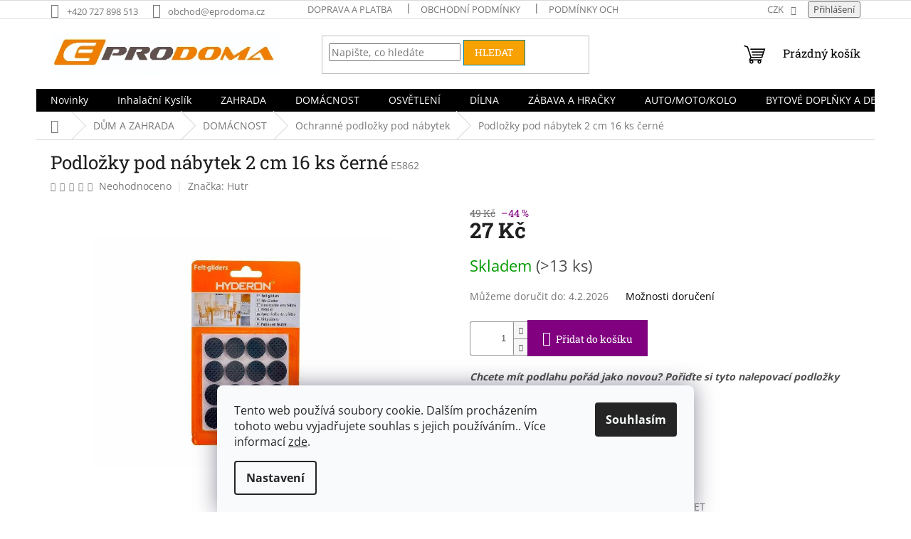

--- FILE ---
content_type: text/html; charset=utf-8
request_url: https://www.eprodoma.cz/navlek-na-nohy-zidli/podlozky-pod-nabytek-2-cm-16-ks-cerne/
body_size: 41504
content:
<!doctype html><html lang="cs" dir="ltr" class="header-background-light external-fonts-loaded"><head><meta charset="utf-8" /><meta name="viewport" content="width=device-width,initial-scale=1" /><title>Podložky pod nábytek 2 cm 16 ks černé - Eprodoma.cz</title><link rel="preconnect" href="https://cdn.myshoptet.com" /><link rel="dns-prefetch" href="https://cdn.myshoptet.com" /><link rel="preload" href="https://cdn.myshoptet.com/prj/dist/master/cms/libs/jquery/jquery-1.11.3.min.js" as="script" /><link href="https://cdn.myshoptet.com/prj/dist/master/cms/templates/frontend_templates/shared/css/font-face/open-sans.css" rel="stylesheet"><link href="https://cdn.myshoptet.com/prj/dist/master/cms/templates/frontend_templates/shared/css/font-face/roboto-slab.css" rel="stylesheet"><link href="https://cdn.myshoptet.com/prj/dist/master/shop/dist/font-shoptet-11.css.62c94c7785ff2cea73b2.css" rel="stylesheet"><script>
dataLayer = [];
dataLayer.push({'shoptet' : {
    "pageId": 2808,
    "pageType": "productDetail",
    "currency": "CZK",
    "currencyInfo": {
        "decimalSeparator": ",",
        "exchangeRate": 1,
        "priceDecimalPlaces": 0,
        "symbol": "K\u010d",
        "symbolLeft": 0,
        "thousandSeparator": " "
    },
    "language": "cs",
    "projectId": 256866,
    "product": {
        "id": 2363,
        "guid": "c2600740-aaea-11ea-91bf-ecf4bbd76e50",
        "hasVariants": false,
        "codes": [
            {
                "code": "E5862",
                "quantity": "> 13",
                "stocks": [
                    {
                        "id": "ext",
                        "quantity": "> 13"
                    }
                ]
            }
        ],
        "code": "E5862",
        "name": "Podlo\u017eky pod n\u00e1bytek 2 cm 16 ks \u010dern\u00e9",
        "appendix": "",
        "weight": 0.02,
        "manufacturer": "Hutr",
        "manufacturerGuid": "1EF5332E472F69608067DA0BA3DED3EE",
        "currentCategory": "D\u016eM A ZAHRADA | DOM\u00c1CNOST | Ochrann\u00e9 podlo\u017eky pod n\u00e1bytek",
        "currentCategoryGuid": "34f0dedd-738c-11ec-b563-002590dc5efc",
        "defaultCategory": "D\u016eM A ZAHRADA | DOM\u00c1CNOST | Ochrann\u00e9 podlo\u017eky pod n\u00e1bytek",
        "defaultCategoryGuid": "34f0dedd-738c-11ec-b563-002590dc5efc",
        "currency": "CZK",
        "priceWithVat": 27
    },
    "stocks": [
        {
            "id": "ext",
            "title": "Sklad",
            "isDeliveryPoint": 0,
            "visibleOnEshop": 1
        }
    ],
    "cartInfo": {
        "id": null,
        "freeShipping": false,
        "freeShippingFrom": 2000,
        "leftToFreeGift": {
            "formattedPrice": "0 K\u010d",
            "priceLeft": 0
        },
        "freeGift": false,
        "leftToFreeShipping": {
            "priceLeft": 2000,
            "dependOnRegion": 0,
            "formattedPrice": "2 000 K\u010d"
        },
        "discountCoupon": [],
        "getNoBillingShippingPrice": {
            "withoutVat": 0,
            "vat": 0,
            "withVat": 0
        },
        "cartItems": [],
        "taxMode": "ORDINARY"
    },
    "cart": [],
    "customer": {
        "priceRatio": 1,
        "priceListId": 1,
        "groupId": null,
        "registered": false,
        "mainAccount": false
    }
}});
dataLayer.push({'cookie_consent' : {
    "marketing": "denied",
    "analytics": "denied"
}});
document.addEventListener('DOMContentLoaded', function() {
    shoptet.consent.onAccept(function(agreements) {
        if (agreements.length == 0) {
            return;
        }
        dataLayer.push({
            'cookie_consent' : {
                'marketing' : (agreements.includes(shoptet.config.cookiesConsentOptPersonalisation)
                    ? 'granted' : 'denied'),
                'analytics': (agreements.includes(shoptet.config.cookiesConsentOptAnalytics)
                    ? 'granted' : 'denied')
            },
            'event': 'cookie_consent'
        });
    });
});
</script>

<!-- Google Tag Manager -->
<script>(function(w,d,s,l,i){w[l]=w[l]||[];w[l].push({'gtm.start':
new Date().getTime(),event:'gtm.js'});var f=d.getElementsByTagName(s)[0],
j=d.createElement(s),dl=l!='dataLayer'?'&l='+l:'';j.async=true;j.src=
'https://www.googletagmanager.com/gtm.js?id='+i+dl;f.parentNode.insertBefore(j,f);
})(window,document,'script','dataLayer','GTM-KQTFLS9');</script>
<!-- End Google Tag Manager -->

<meta property="og:type" content="website"><meta property="og:site_name" content="eprodoma.cz"><meta property="og:url" content="https://www.eprodoma.cz/navlek-na-nohy-zidli/podlozky-pod-nabytek-2-cm-16-ks-cerne/"><meta property="og:title" content="Podložky pod nábytek 2 cm 16 ks černé - Eprodoma.cz"><meta name="author" content="Eprodoma.cz"><meta name="web_author" content="Shoptet.cz"><meta name="dcterms.rightsHolder" content="www.eprodoma.cz"><meta name="robots" content="index,follow"><meta property="og:image" content="https://cdn.myshoptet.com/usr/www.eprodoma.cz/user/shop/big/2363_podlozky-cerne.jpg?5f29a1ea"><meta property="og:description" content="Podložky pod nábytek 2 cm 16 ks černé. Chcete mít podlahu pořád jako novou? Pořiďte si tyto nalepovací podložky pod nábytek. Tloušťka: cca 3 mm"><meta name="description" content="Podložky pod nábytek 2 cm 16 ks černé. Chcete mít podlahu pořád jako novou? Pořiďte si tyto nalepovací podložky pod nábytek. Tloušťka: cca 3 mm"><meta name="google-site-verification" content="ViQfbrCHXsY5cdtzS6tI09SVenKStX4MSZiNjSY3deE"><meta property="product:price:amount" content="27"><meta property="product:price:currency" content="CZK"><style>:root {--color-primary: #000000;--color-primary-h: 0;--color-primary-s: 0%;--color-primary-l: 0%;--color-primary-hover: #f56b00;--color-primary-hover-h: 26;--color-primary-hover-s: 100%;--color-primary-hover-l: 48%;--color-secondary: #800080;--color-secondary-h: 300;--color-secondary-s: 100%;--color-secondary-l: 25%;--color-secondary-hover: #690063;--color-secondary-hover-h: 303;--color-secondary-hover-s: 100%;--color-secondary-hover-l: 21%;--color-tertiary: #f8a102;--color-tertiary-h: 39;--color-tertiary-s: 98%;--color-tertiary-l: 49%;--color-tertiary-hover: #008391;--color-tertiary-hover-h: 186;--color-tertiary-hover-s: 100%;--color-tertiary-hover-l: 28%;--color-header-background: #ffffff;--template-font: "Open Sans";--template-headings-font: "Roboto Slab";--header-background-url: none;--cookies-notice-background: #F8FAFB;--cookies-notice-color: #252525;--cookies-notice-button-hover: #27263f;--cookies-notice-link-hover: #3b3a5f;--templates-update-management-preview-mode-content: "Náhled aktualizací šablony je aktivní pro váš prohlížeč."}</style>
    
    <link href="https://cdn.myshoptet.com/prj/dist/master/shop/dist/main-11.less.5a24dcbbdabfd189c152.css" rel="stylesheet" />
                <link href="https://cdn.myshoptet.com/prj/dist/master/shop/dist/mobile-header-v1-11.less.1ee105d41b5f713c21aa.css" rel="stylesheet" />
    
    <script>var shoptet = shoptet || {};</script>
    <script src="https://cdn.myshoptet.com/prj/dist/master/shop/dist/main-3g-header.js.27c4444ba5dd6be3416d.js"></script>
<!-- User include --><!-- api 709(355) html code header -->
<script>
  const PWJS = {};
</script>

<script src=https://app.productwidgets.cz/pwjs.js></script>



<!-- service 731(376) html code header -->
<link rel="preconnect" href="https://image.pobo.cz/" crossorigin>
<link rel="stylesheet" href="https://image.pobo.cz/assets/fix-header.css?v=10" media="print" onload="this.media='all'">
<script src="https://image.pobo.cz/assets/fix-header.js"></script>


<!-- project html code header -->
<meta name="facebook-domain-verification" content="65bs9krbp6yz1xkmkcbyb3359wa169" />




<!-- /User include --><link rel="shortcut icon" href="/favicon.ico" type="image/x-icon" /><link rel="canonical" href="https://www.eprodoma.cz/navlek-na-nohy-zidli/podlozky-pod-nabytek-2-cm-16-ks-cerne/" />    <script>
        var _hwq = _hwq || [];
        _hwq.push(['setKey', '98B9AB16750116BD45A1A5A90D0791FA']);
        _hwq.push(['setTopPos', '400']);
        _hwq.push(['showWidget', '21']);
        (function() {
            var ho = document.createElement('script');
            ho.src = 'https://cz.im9.cz/direct/i/gjs.php?n=wdgt&sak=98B9AB16750116BD45A1A5A90D0791FA';
            var s = document.getElementsByTagName('script')[0]; s.parentNode.insertBefore(ho, s);
        })();
    </script>
<script>!function(){var t={9196:function(){!function(){var t=/\[object (Boolean|Number|String|Function|Array|Date|RegExp)\]/;function r(r){return null==r?String(r):(r=t.exec(Object.prototype.toString.call(Object(r))))?r[1].toLowerCase():"object"}function n(t,r){return Object.prototype.hasOwnProperty.call(Object(t),r)}function e(t){if(!t||"object"!=r(t)||t.nodeType||t==t.window)return!1;try{if(t.constructor&&!n(t,"constructor")&&!n(t.constructor.prototype,"isPrototypeOf"))return!1}catch(t){return!1}for(var e in t);return void 0===e||n(t,e)}function o(t,r,n){this.b=t,this.f=r||function(){},this.d=!1,this.a={},this.c=[],this.e=function(t){return{set:function(r,n){u(c(r,n),t.a)},get:function(r){return t.get(r)}}}(this),i(this,t,!n);var e=t.push,o=this;t.push=function(){var r=[].slice.call(arguments,0),n=e.apply(t,r);return i(o,r),n}}function i(t,n,o){for(t.c.push.apply(t.c,n);!1===t.d&&0<t.c.length;){if("array"==r(n=t.c.shift()))t:{var i=n,a=t.a;if("string"==r(i[0])){for(var f=i[0].split("."),s=f.pop(),p=(i=i.slice(1),0);p<f.length;p++){if(void 0===a[f[p]])break t;a=a[f[p]]}try{a[s].apply(a,i)}catch(t){}}}else if("function"==typeof n)try{n.call(t.e)}catch(t){}else{if(!e(n))continue;for(var l in n)u(c(l,n[l]),t.a)}o||(t.d=!0,t.f(t.a,n),t.d=!1)}}function c(t,r){for(var n={},e=n,o=t.split("."),i=0;i<o.length-1;i++)e=e[o[i]]={};return e[o[o.length-1]]=r,n}function u(t,o){for(var i in t)if(n(t,i)){var c=t[i];"array"==r(c)?("array"==r(o[i])||(o[i]=[]),u(c,o[i])):e(c)?(e(o[i])||(o[i]={}),u(c,o[i])):o[i]=c}}window.DataLayerHelper=o,o.prototype.get=function(t){var r=this.a;t=t.split(".");for(var n=0;n<t.length;n++){if(void 0===r[t[n]])return;r=r[t[n]]}return r},o.prototype.flatten=function(){this.b.splice(0,this.b.length),this.b[0]={},u(this.a,this.b[0])}}()}},r={};function n(e){var o=r[e];if(void 0!==o)return o.exports;var i=r[e]={exports:{}};return t[e](i,i.exports,n),i.exports}n.n=function(t){var r=t&&t.__esModule?function(){return t.default}:function(){return t};return n.d(r,{a:r}),r},n.d=function(t,r){for(var e in r)n.o(r,e)&&!n.o(t,e)&&Object.defineProperty(t,e,{enumerable:!0,get:r[e]})},n.o=function(t,r){return Object.prototype.hasOwnProperty.call(t,r)},function(){"use strict";n(9196)}()}();</script><style>/* custom background */@media (min-width: 992px) {body {background-color: #ffffff ;background-position: top center;background-repeat: no-repeat;background-attachment: scroll;}}</style>    <!-- Global site tag (gtag.js) - Google Analytics -->
    <script async src="https://www.googletagmanager.com/gtag/js?id=G-NQ6806SFX4"></script>
    <script>
        
        window.dataLayer = window.dataLayer || [];
        function gtag(){dataLayer.push(arguments);}
        

                    console.debug('default consent data');

            gtag('consent', 'default', {"ad_storage":"denied","analytics_storage":"denied","ad_user_data":"denied","ad_personalization":"denied","wait_for_update":500});
            dataLayer.push({
                'event': 'default_consent'
            });
        
        gtag('js', new Date());

                gtag('config', 'UA-159951916-1', { 'groups': "UA" });
        
                gtag('config', 'G-NQ6806SFX4', {"groups":"GA4","send_page_view":false,"content_group":"productDetail","currency":"CZK","page_language":"cs"});
        
                gtag('config', 'AW-800881811', {"allow_enhanced_conversions":true});
        
        
        
        
        
                    gtag('event', 'page_view', {"send_to":"GA4","page_language":"cs","content_group":"productDetail","currency":"CZK"});
        
                gtag('set', 'currency', 'CZK');

        gtag('event', 'view_item', {
            "send_to": "UA",
            "items": [
                {
                    "id": "E5862",
                    "name": "Podlo\u017eky pod n\u00e1bytek 2 cm 16 ks \u010dern\u00e9",
                    "category": "D\u016eM A ZAHRADA \/ DOM\u00c1CNOST \/ Ochrann\u00e9 podlo\u017eky pod n\u00e1bytek",
                                        "brand": "Hutr",
                                                            "price": 27
                }
            ]
        });
        
        
        
        
        
                    gtag('event', 'view_item', {"send_to":"GA4","page_language":"cs","content_group":"productDetail","value":27,"currency":"CZK","items":[{"item_id":"E5862","item_name":"Podlo\u017eky pod n\u00e1bytek 2 cm 16 ks \u010dern\u00e9","item_brand":"Hutr","item_category":"D\u016eM A ZAHRADA","item_category2":"DOM\u00c1CNOST","item_category3":"Ochrann\u00e9 podlo\u017eky pod n\u00e1bytek","price":27,"quantity":1,"index":0}]});
        
        
        
        
        
        
        
        document.addEventListener('DOMContentLoaded', function() {
            if (typeof shoptet.tracking !== 'undefined') {
                for (var id in shoptet.tracking.bannersList) {
                    gtag('event', 'view_promotion', {
                        "send_to": "UA",
                        "promotions": [
                            {
                                "id": shoptet.tracking.bannersList[id].id,
                                "name": shoptet.tracking.bannersList[id].name,
                                "position": shoptet.tracking.bannersList[id].position
                            }
                        ]
                    });
                }
            }

            shoptet.consent.onAccept(function(agreements) {
                if (agreements.length !== 0) {
                    console.debug('gtag consent accept');
                    var gtagConsentPayload =  {
                        'ad_storage': agreements.includes(shoptet.config.cookiesConsentOptPersonalisation)
                            ? 'granted' : 'denied',
                        'analytics_storage': agreements.includes(shoptet.config.cookiesConsentOptAnalytics)
                            ? 'granted' : 'denied',
                                                                                                'ad_user_data': agreements.includes(shoptet.config.cookiesConsentOptPersonalisation)
                            ? 'granted' : 'denied',
                        'ad_personalization': agreements.includes(shoptet.config.cookiesConsentOptPersonalisation)
                            ? 'granted' : 'denied',
                        };
                    console.debug('update consent data', gtagConsentPayload);
                    gtag('consent', 'update', gtagConsentPayload);
                    dataLayer.push(
                        { 'event': 'update_consent' }
                    );
                }
            });
        });
    </script>
<script>
    (function(t, r, a, c, k, i, n, g) { t['ROIDataObject'] = k;
    t[k]=t[k]||function(){ (t[k].q=t[k].q||[]).push(arguments) },t[k].c=i;n=r.createElement(a),
    g=r.getElementsByTagName(a)[0];n.async=1;n.src=c;g.parentNode.insertBefore(n,g)
    })(window, document, 'script', '//www.heureka.cz/ocm/sdk.js?source=shoptet&version=2&page=product_detail', 'heureka', 'cz');

    heureka('set_user_consent', 0);
</script>
</head><body class="desktop id-2808 in-navlek-na-nohy-zidli template-11 type-product type-detail one-column-body columns-mobile-2 columns-4 ums_forms_redesign--off ums_a11y_category_page--on ums_discussion_rating_forms--off ums_flags_display_unification--on ums_a11y_login--on mobile-header-version-1"><noscript>
    <style>
        #header {
            padding-top: 0;
            position: relative !important;
            top: 0;
        }
        .header-navigation {
            position: relative !important;
        }
        .overall-wrapper {
            margin: 0 !important;
        }
        body:not(.ready) {
            visibility: visible !important;
        }
    </style>
    <div class="no-javascript">
        <div class="no-javascript__title">Musíte změnit nastavení vašeho prohlížeče</div>
        <div class="no-javascript__text">Podívejte se na: <a href="https://www.google.com/support/bin/answer.py?answer=23852">Jak povolit JavaScript ve vašem prohlížeči</a>.</div>
        <div class="no-javascript__text">Pokud používáte software na blokování reklam, může být nutné povolit JavaScript z této stránky.</div>
        <div class="no-javascript__text">Děkujeme.</div>
    </div>
</noscript>

        <div id="fb-root"></div>
        <script>
            window.fbAsyncInit = function() {
                FB.init({
                    autoLogAppEvents : true,
                    xfbml            : true,
                    version          : 'v24.0'
                });
            };
        </script>
        <script async defer crossorigin="anonymous" src="https://connect.facebook.net/cs_CZ/sdk.js#xfbml=1&version=v24.0"></script>
<!-- Google Tag Manager (noscript) -->
<noscript><iframe src="https://www.googletagmanager.com/ns.html?id=GTM-KQTFLS9"
height="0" width="0" style="display:none;visibility:hidden"></iframe></noscript>
<!-- End Google Tag Manager (noscript) -->

    <div class="siteCookies siteCookies--bottom siteCookies--light js-siteCookies" role="dialog" data-testid="cookiesPopup" data-nosnippet>
        <div class="siteCookies__form">
            <div class="siteCookies__content">
                <div class="siteCookies__text">
                    Tento web používá soubory cookie. Dalším procházením tohoto webu vyjadřujete souhlas s jejich používáním.. Více informací <a href="http://www.euroway.cz/podminky-ochrany-osobnich-udaju/" target="\">zde</a>.
                </div>
                <p class="siteCookies__links">
                    <button class="siteCookies__link js-cookies-settings" aria-label="Nastavení cookies" data-testid="cookiesSettings">Nastavení</button>
                </p>
            </div>
            <div class="siteCookies__buttonWrap">
                                <button class="siteCookies__button js-cookiesConsentSubmit" value="all" aria-label="Přijmout cookies" data-testid="buttonCookiesAccept">Souhlasím</button>
            </div>
        </div>
        <script>
            document.addEventListener("DOMContentLoaded", () => {
                const siteCookies = document.querySelector('.js-siteCookies');
                document.addEventListener("scroll", shoptet.common.throttle(() => {
                    const st = document.documentElement.scrollTop;
                    if (st > 1) {
                        siteCookies.classList.add('siteCookies--scrolled');
                    } else {
                        siteCookies.classList.remove('siteCookies--scrolled');
                    }
                }, 100));
            });
        </script>
    </div>
<a href="#content" class="skip-link sr-only">Přejít na obsah</a><div class="overall-wrapper"><div class="user-action"><div class="container">
    <div class="user-action-in">
                    <div id="login" class="user-action-login popup-widget login-widget" role="dialog" aria-labelledby="loginHeading">
        <div class="popup-widget-inner">
                            <h2 id="loginHeading">Přihlášení k vašemu účtu</h2><div id="customerLogin"><form action="/action/Customer/Login/" method="post" id="formLoginIncluded" class="csrf-enabled formLogin" data-testid="formLogin"><input type="hidden" name="referer" value="" /><div class="form-group"><div class="input-wrapper email js-validated-element-wrapper no-label"><input type="email" name="email" class="form-control" autofocus placeholder="E-mailová adresa (např. jan@novak.cz)" data-testid="inputEmail" autocomplete="email" required /></div></div><div class="form-group"><div class="input-wrapper password js-validated-element-wrapper no-label"><input type="password" name="password" class="form-control" placeholder="Heslo" data-testid="inputPassword" autocomplete="current-password" required /><span class="no-display">Nemůžete vyplnit toto pole</span><input type="text" name="surname" value="" class="no-display" /></div></div><div class="form-group"><div class="login-wrapper"><button type="submit" class="btn btn-secondary btn-text btn-login" data-testid="buttonSubmit">Přihlásit se</button><div class="password-helper"><a href="/registrace/" data-testid="signup" rel="nofollow">Nová registrace</a><a href="/klient/zapomenute-heslo/" rel="nofollow">Zapomenuté heslo</a></div></div></div><div class="social-login-buttons"><div class="social-login-buttons-divider"><span>nebo</span></div><div class="form-group"><a href="/action/Social/login/?provider=Facebook" class="login-btn facebook" rel="nofollow"><span class="login-facebook-icon"></span><strong>Přihlásit se přes Facebook</strong></a></div></div></form>
</div>                    </div>
    </div>

                            <div id="cart-widget" class="user-action-cart popup-widget cart-widget loader-wrapper" data-testid="popupCartWidget" role="dialog" aria-hidden="true">
    <div class="popup-widget-inner cart-widget-inner place-cart-here">
        <div class="loader-overlay">
            <div class="loader"></div>
        </div>
    </div>

    <div class="cart-widget-button">
        <a href="/kosik/" class="btn btn-conversion" id="continue-order-button" rel="nofollow" data-testid="buttonNextStep">Pokračovat do košíku</a>
    </div>
</div>
            </div>
</div>
</div><div class="top-navigation-bar" data-testid="topNavigationBar">

    <div class="container">

        <div class="top-navigation-contacts">
            <strong>Zákaznická podpora:</strong><a href="tel:+420727898513" class="project-phone" aria-label="Zavolat na +420727898513" data-testid="contactboxPhone"><span>+420 727 898 513</span></a><a href="mailto:obchod@eprodoma.cz" class="project-email" data-testid="contactboxEmail"><span>obchod@eprodoma.cz</span></a>        </div>

                            <div class="top-navigation-menu">
                <div class="top-navigation-menu-trigger"></div>
                <ul class="top-navigation-bar-menu">
                                            <li class="top-navigation-menu-item-1739">
                            <a href="/doprava-a-platba/">Doprava a platba</a>
                        </li>
                                            <li class="top-navigation-menu-item-39">
                            <a href="/obchodni-podminky/">Obchodní podmínky</a>
                        </li>
                                            <li class="top-navigation-menu-item-691">
                            <a href="/podminky-ochrany-osobnich-udaju/">Podmínky ochrany osobních údajů </a>
                        </li>
                                            <li class="top-navigation-menu-item-2456">
                            <a href="/reklamace-a-vraceni-zbozi/">Reklamace a vrácení zboží</a>
                        </li>
                                    </ul>
                <ul class="top-navigation-bar-menu-helper"></ul>
            </div>
        
        <div class="top-navigation-tools">
            <div class="responsive-tools">
                <a href="#" class="toggle-window" data-target="search" aria-label="Hledat" data-testid="linkSearchIcon"></a>
                                                            <a href="#" class="toggle-window" data-target="login"></a>
                                                    <a href="#" class="toggle-window" data-target="navigation" aria-label="Menu" data-testid="hamburgerMenu"></a>
            </div>
                <div class="dropdown">
        <span>Ceny v:</span>
        <button id="topNavigationDropdown" type="button" data-toggle="dropdown" aria-haspopup="true" aria-expanded="false">
            CZK
            <span class="caret"></span>
        </button>
        <ul class="dropdown-menu" aria-labelledby="topNavigationDropdown"><li><a href="/action/Currency/changeCurrency/?currencyCode=CZK" rel="nofollow">CZK</a></li><li><a href="/action/Currency/changeCurrency/?currencyCode=EUR" rel="nofollow">EUR</a></li><li><a href="/action/Currency/changeCurrency/?currencyCode=USD" rel="nofollow">USD</a></li></ul>
    </div>
            <button class="top-nav-button top-nav-button-login toggle-window" type="button" data-target="login" aria-haspopup="dialog" aria-controls="login" aria-expanded="false" data-testid="signin"><span>Přihlášení</span></button>        </div>

    </div>

</div>
<header id="header"><div class="container navigation-wrapper">
    <div class="header-top">
        <div class="site-name-wrapper">
            <div class="site-name"><a href="/" data-testid="linkWebsiteLogo"><img src="https://cdn.myshoptet.com/usr/www.eprodoma.cz/user/logos/logo_eprodoma.png" alt="Eprodoma.cz" fetchpriority="low" /></a></div>        </div>
        <div class="search" itemscope itemtype="https://schema.org/WebSite">
            <meta itemprop="headline" content="Ochranné podložky pod nábytek"/><meta itemprop="url" content="https://www.eprodoma.cz"/><meta itemprop="text" content="Podložky pod nábytek 2 cm 16 ks černé. Chcete mít podlahu pořád jako novou? Pořiďte si tyto nalepovací podložky pod nábytek. Tloušťka: cca 3 mm"/>            <form action="/action/ProductSearch/prepareString/" method="post"
    id="formSearchForm" class="search-form compact-form js-search-main"
    itemprop="potentialAction" itemscope itemtype="https://schema.org/SearchAction" data-testid="searchForm">
    <fieldset>
        <meta itemprop="target"
            content="https://www.eprodoma.cz/vyhledavani/?string={string}"/>
        <input type="hidden" name="language" value="cs"/>
        
            
<input
    type="search"
    name="string"
        class="query-input form-control search-input js-search-input"
    placeholder="Napište, co hledáte"
    autocomplete="off"
    required
    itemprop="query-input"
    aria-label="Vyhledávání"
    data-testid="searchInput"
>
            <button type="submit" class="btn btn-default" data-testid="searchBtn">Hledat</button>
        
    </fieldset>
</form>
        </div>
        <div class="navigation-buttons">
                
    <a href="/kosik/" class="btn btn-icon toggle-window cart-count" data-target="cart" data-hover="true" data-redirect="true" data-testid="headerCart" rel="nofollow" aria-haspopup="dialog" aria-expanded="false" aria-controls="cart-widget">
        
                <span class="sr-only">Nákupní košík</span>
        
            <span class="cart-price visible-lg-inline-block" data-testid="headerCartPrice">
                                    Prázdný košík                            </span>
        
    
            </a>
        </div>
    </div>
    <nav id="navigation" aria-label="Hlavní menu" data-collapsible="true"><div class="navigation-in menu"><ul class="menu-level-1" role="menubar" data-testid="headerMenuItems"><li class="menu-item-682 ext" role="none"><a href="/nase-novinky/" data-testid="headerMenuItem" role="menuitem" aria-haspopup="true" aria-expanded="false"><b>Novinky</b><span class="submenu-arrow"></span></a><ul class="menu-level-2" aria-label="Novinky" tabindex="-1" role="menu"><li class="" role="none"><div class="menu-no-image"><a href="/nase-novinky/pozvednete-sve-cviceni-na-novou-uroven-s-inhalacnim-kyslikem-v-lahvi/" data-testid="headerMenuItem" role="menuitem"><span>Pozvedněte své cvičení na novou úroveň s inhalačním kyslíkem v lahvi</span></a>
                        </div></li><li class="" role="none"><div class="menu-no-image"><a href="/nase-novinky/vanocni-darky--ktere-potesi-nase-muze-tatinky-a-dedecky-/" data-testid="headerMenuItem" role="menuitem"><span>Vánoční dárky, které potěší - Naše muže - tatínky a dědečky.</span></a>
                        </div></li><li class="" role="none"><div class="menu-no-image"><a href="/nase-novinky/vanocni-darky--ktere-potesi-nase-zeny-maminky-a-babicky-/" data-testid="headerMenuItem" role="menuitem"><span>Vánoční dárky, které potěší - Naše ženy - maminky a babičky.</span></a>
                        </div></li><li class="" role="none"><div class="menu-no-image"><a href="/nase-novinky/vanocni-darky--ktere-potesi-nase-deti-/" data-testid="headerMenuItem" role="menuitem"><span>Vánoční dárky, které potěší - Naše děti.</span></a>
                        </div></li><li class="" role="none"><div class="menu-no-image"><a href="/nase-novinky/blizi-se-adventni-cas-a-s-nim-vanocni-vyzdoba-vasich-domovu/" data-testid="headerMenuItem" role="menuitem"><span>Blíží se Adventní čas a s ním Vánoční výzdoba vašich domovů.</span></a>
                        </div></li><li class="" role="none"><div class="menu-no-image"><a href="/nase-novinky/ten--kdo-do-skoly-se-tesi--vybaveni-s-nami-resi/" data-testid="headerMenuItem" role="menuitem"><span>Ten, kdo do školy se těší, vybavení s námi řeší.</span></a>
                        </div></li><li class="" role="none"><div class="menu-no-image"><a href="/nase-novinky/mezinarodni-ten-tatinku/" data-testid="headerMenuItem" role="menuitem"><span>Mezinárodní den tatínků</span></a>
                        </div></li><li class="" role="none"><div class="menu-no-image"><a href="/nase-novinky/mezinarodni-den-deti-pojdme-udelat-radost-nasim-detem-/" data-testid="headerMenuItem" role="menuitem"><span>Mezinárodní den dětí - pojďme udělat radost našim dětem!</span></a>
                        </div></li><li class="" role="none"><div class="menu-no-image"><a href="/nase-novinky/astma-a-alergie/" data-testid="headerMenuItem" role="menuitem"><span>Astma a alergie</span></a>
                        </div></li><li class="" role="none"><div class="menu-no-image"><a href="/nase-novinky/cestujeme-s-malymi-detmi/" data-testid="headerMenuItem" role="menuitem"><span>Cestujeme s malými dětmi.</span></a>
                        </div></li><li class="" role="none"><div class="menu-no-image"><a href="/nase-novinky/poteste-sve-zeny-a-maminky-za-jejich-peci-a-lasku/" data-testid="headerMenuItem" role="menuitem"><span>Potěšte své ženy a maminky za jejich péči a lásku!</span></a>
                        </div></li><li class="" role="none"><div class="menu-no-image"><a href="/nase-novinky/krasa-zahrady-nejprve-prace--potom-odpocinek-a-relax-/" data-testid="headerMenuItem" role="menuitem"><span>Krása zahrady - nejprve práce, potom odpočinek a relax.</span></a>
                        </div></li><li class="" role="none"><div class="menu-no-image"><a href="/nase-novinky/pozor--pozor-je-nejvyssi-cas-zkontrolovat-vybaveni-nasich-kol-pred-sezonou/" data-testid="headerMenuItem" role="menuitem"><span>Pozor, pozor. Je nejvyšší čas zkontrolovat vybavení našich kol před sezónou!</span></a>
                        </div></li><li class="" role="none"><div class="menu-no-image"><a href="/nase-novinky/hmyz-uz-lita-jaro-vita-chranme-si-sve-domovy/" data-testid="headerMenuItem" role="menuitem"><span>Hmyz už lítá - jaro vítá - chraňme si své domovy</span></a>
                        </div></li><li class="" role="none"><div class="menu-no-image"><a href="/nase-novinky/nechce-se-vam-cekat-az-bude-priroda-pripravena/" data-testid="headerMenuItem" role="menuitem"><span>Nechce se vám čekat až bude příroda připravená?</span></a>
                        </div></li><li class="" role="none"><div class="menu-no-image"><a href="/nase-novinky/udrzte-se-v-teple--i-kdyz-je-venku-mraz/" data-testid="headerMenuItem" role="menuitem"><span>Udržte se v teple, i když je venku mráz.</span></a>
                        </div></li><li class="" role="none"><div class="menu-no-image"><a href="/nase-novinky/pokud-vybirate-darek-pro-zenu--mame-pro-vas-par-tipu/" data-testid="headerMenuItem" role="menuitem"><span>Pokud vybíráte dárek pro ženu, máme pro vás pár tipů</span></a>
                        </div></li><li class="" role="none"><div class="menu-no-image"><a href="/nase-novinky/pro-vase-deti-u-nas-najdete--velky-darek-i--drobnou-malickost/" data-testid="headerMenuItem" role="menuitem"><span>Pro vaše děti u nás najdete VELKÝ DÁREK I  DROBNOU MALIČKOST</span></a>
                        </div></li><li class="" role="none"><div class="menu-no-image"><a href="/nase-novinky/nejlepsi-darky-pro-muze/" data-testid="headerMenuItem" role="menuitem"><span>Nejlepší dárky pro muže</span></a>
                        </div></li><li class="" role="none"><div class="menu-no-image"><a href="/nase-novinky/vanocni-darky-pro-celou-rodinu/" data-testid="headerMenuItem" role="menuitem"><span>Vánoční dárky pro celou rodinu</span></a>
                        </div></li><li class="" role="none"><div class="menu-no-image"><a href="/nase-novinky/ulozte-si-vase-cennosti-do-luxusnich-sperkovnic-a-mejte-v-nich-poradek/" data-testid="headerMenuItem" role="menuitem"><span>Uložte si Vaše cennosti do luxusních šperkovnic a mějte v nich pořádek</span></a>
                        </div></li><li class="" role="none"><div class="menu-no-image"><a href="/nase-novinky/usnadnete-si-shon-pred-nastupem-do-skoly/" data-testid="headerMenuItem" role="menuitem"><span>Usnadněte si shon před nástupem do školy</span></a>
                        </div></li><li class="" role="none"><div class="menu-no-image"><a href="/nase-novinky/kyslikova-terapie-ve-spreji--kdekoliv-potrebujete/" data-testid="headerMenuItem" role="menuitem"><span>Kyslíková terapie ve spreji, kdekoliv potřebujete</span></a>
                        </div></li><li class="" role="none"><div class="menu-no-image"><a href="/nase-novinky/salon-krasy-u-vas-doma/" data-testid="headerMenuItem" role="menuitem"><span>Salon krásy u vás doma?</span></a>
                        </div></li><li class="" role="none"><div class="menu-no-image"><a href="/nase-novinky/jak-na-upravu-nehtu-s-nasimi-uv-lampami-na-nehty/" data-testid="headerMenuItem" role="menuitem"><span>Jak na úpravu nehtů s našimi UV lampami na nehty?</span></a>
                        </div></li><li class="" role="none"><div class="menu-no-image"><a href="/nase-novinky/zelenina-a-ovoce-z-truhliku/" data-testid="headerMenuItem" role="menuitem"><span>Zelenina a ovoce z truhlíku?</span></a>
                        </div></li><li class="" role="none"><div class="menu-no-image"><a href="/nase-novinky/velikonocni-pomlazka--tipy--tradice-a-zajimavosti/" data-testid="headerMenuItem" role="menuitem"><span>Velikonoční pomlázka, tipy, tradice a zajímavosti</span></a>
                        </div></li><li class="" role="none"><div class="menu-no-image"><a href="/nase-novinky/na-jare-prichazi-ten-spravny-cas-posilit-nasi-imunitu/" data-testid="headerMenuItem" role="menuitem"><span>Na jaře přichází ten správný čas posílit naší imunitu</span></a>
                        </div></li><li class="" role="none"><div class="menu-no-image"><a href="/nase-novinky/privitejte-s-nami-jaro-plne-barev/" data-testid="headerMenuItem" role="menuitem"><span>Přivítejte s námi jaro plné barev</span></a>
                        </div></li><li class="" role="none"><div class="menu-no-image"><a href="/nase-novinky/samozavlazovaci-drevene-truhliky-z-nasi-chranene-dilny/" data-testid="headerMenuItem" role="menuitem"><span>Samozavlažovací dřevěné truhlíky z naší chráněné dílny</span></a>
                        </div></li><li class="" role="none"><div class="menu-no-image"><a href="/nase-novinky/certifikat-dobreho-andela/" data-testid="headerMenuItem" role="menuitem"><span>CERTIFIKÁT DOBRÉHO ANDĚLA</span></a>
                        </div></li><li class="" role="none"><div class="menu-no-image"><a href="/nase-novinky/vodovodni-baterie-s-prutokovym-ohrivacem/" data-testid="headerMenuItem" role="menuitem"><span>Vodovodní baterie s průtokovým ohřívačem</span></a>
                        </div></li><li class="" role="none"><div class="menu-no-image"><a href="/nase-novinky/perfektni-volba-pro-kvetiny/" data-testid="headerMenuItem" role="menuitem"><span>Perfektní volba pro květiny</span></a>
                        </div></li></ul></li>
<li class="menu-item-3075" role="none"><a href="/inhalacni-kyslik/" data-testid="headerMenuItem" role="menuitem" aria-expanded="false"><b>Inhalační Kyslík</b></a></li>
<li class="menu-item-1547 ext" role="none"><a href="/zahrada/" data-testid="headerMenuItem" role="menuitem" aria-haspopup="true" aria-expanded="false"><b>ZAHRADA</b><span class="submenu-arrow"></span></a><ul class="menu-level-2" aria-label="ZAHRADA" tabindex="-1" role="menu"><li class="menu-item-1646 has-third-level" role="none"><div class="menu-no-image"><a href="/kvetinace/" data-testid="headerMenuItem" role="menuitem"><span>Květináče a truhlíky</span></a>
                                                    <ul class="menu-level-3" role="menu">
                                                                    <li class="menu-item-2638" role="none">
                                        <a href="/truhliky/" data-testid="headerMenuItem" role="menuitem">
                                            Truhlíky</a>,                                    </li>
                                                                    <li class="menu-item-2635" role="none">
                                        <a href="/kvetinace-2/" data-testid="headerMenuItem" role="menuitem">
                                            Květináče</a>,                                    </li>
                                                                    <li class="menu-item-2563" role="none">
                                        <a href="/podmisky/" data-testid="headerMenuItem" role="menuitem">
                                            Podmisky</a>,                                    </li>
                                                                    <li class="menu-item-2865" role="none">
                                        <a href="/prislusenstvi/" data-testid="headerMenuItem" role="menuitem">
                                            Příslušenství</a>,                                    </li>
                                                                    <li class="menu-item-2868" role="none">
                                        <a href="/kvetinove-kaskady/" data-testid="headerMenuItem" role="menuitem">
                                            Květinové kaskády</a>                                    </li>
                                                            </ul>
                        </div></li><li class="menu-item-1670 has-third-level" role="none"><div class="menu-no-image"><a href="/zavlaha-zahrad/" data-testid="headerMenuItem" role="menuitem"><span>Závlaha zahrad</span></a>
                                                    <ul class="menu-level-3" role="menu">
                                                                    <li class="menu-item-2892" role="none">
                                        <a href="/hadice/" data-testid="headerMenuItem" role="menuitem">
                                            Hadice</a>,                                    </li>
                                                                    <li class="menu-item-2755" role="none">
                                        <a href="/spojky-a-redukce-k-hadicim/" data-testid="headerMenuItem" role="menuitem">
                                            Spojky a redukce k hadicím</a>,                                    </li>
                                                                    <li class="menu-item-2895" role="none">
                                        <a href="/postrikovaci-pistole/" data-testid="headerMenuItem" role="menuitem">
                                            Postřikovací pistole</a>,                                    </li>
                                                                    <li class="menu-item-2898" role="none">
                                        <a href="/prislusenstvi-3/" data-testid="headerMenuItem" role="menuitem">
                                            Příslušenství</a>                                    </li>
                                                            </ul>
                        </div></li><li class="menu-item-2802" role="none"><div class="menu-no-image"><a href="/site-proti-hmyzu/" data-testid="headerMenuItem" role="menuitem"><span>Sítě proti hmyzu</span></a>
                        </div></li><li class="menu-item-1691" role="none"><div class="menu-no-image"><a href="/odpuzovace-zvirat/" data-testid="headerMenuItem" role="menuitem"><span>Odpuzovače zvířat</span></a>
                        </div></li><li class="menu-item-2551" role="none"><div class="menu-no-image"><a href="/grilovani/" data-testid="headerMenuItem" role="menuitem"><span>Grilování</span></a>
                        </div></li><li class="menu-item-2569" role="none"><div class="menu-no-image"><a href="/zahradni-doplnky/" data-testid="headerMenuItem" role="menuitem"><span>Zahradní doplňky</span></a>
                        </div></li><li class="menu-item-1721" role="none"><div class="menu-no-image"><a href="/hrabe/" data-testid="headerMenuItem" role="menuitem"><span>Hrábě</span></a>
                        </div></li><li class="menu-item-2090" role="none"><div class="menu-no-image"><a href="/nuzky/" data-testid="headerMenuItem" role="menuitem"><span>Nůžky</span></a>
                        </div></li><li class="menu-item-2069" role="none"><div class="menu-no-image"><a href="/pracovni-noze/" data-testid="headerMenuItem" role="menuitem"><span>Pracovní nože</span></a>
                        </div></li><li class="menu-item-2093" role="none"><div class="menu-no-image"><a href="/rukavice/" data-testid="headerMenuItem" role="menuitem"><span>Zahradní a pracovní rukavice</span></a>
                        </div></li><li class="menu-item-1730" role="none"><div class="menu-no-image"><a href="/kultivatory/" data-testid="headerMenuItem" role="menuitem"><span>Kultivátory</span></a>
                        </div></li><li class="menu-item-1718" role="none"><div class="menu-no-image"><a href="/uhli-a-podpalovace/" data-testid="headerMenuItem" role="menuitem"><span>Uhlí a podpalovače</span></a>
                        </div></li><li class="menu-item-1727" role="none"><div class="menu-no-image"><a href="/kamery/" data-testid="headerMenuItem" role="menuitem"><span>Kamery</span></a>
                        </div></li><li class="menu-item-1733" role="none"><div class="menu-no-image"><a href="/zahradni-nabytek/" data-testid="headerMenuItem" role="menuitem"><span>Zahradní nábytek</span></a>
                        </div></li><li class="menu-item-3102" role="none"><div class="menu-no-image"><a href="/postovni-schranky/" data-testid="headerMenuItem" role="menuitem"><span>Poštovní schránky</span></a>
                        </div></li></ul></li>
<li class="menu-item-1544 ext" role="none"><a href="/domacnost/" data-testid="headerMenuItem" role="menuitem" aria-haspopup="true" aria-expanded="false"><b>DOMÁCNOST</b><span class="submenu-arrow"></span></a><ul class="menu-level-2" aria-label="DOMÁCNOST" tabindex="-1" role="menu"><li class="menu-item-1703 has-third-level" role="none"><div class="menu-no-image"><a href="/cistici-prostredky-v-domacnosti-2/" data-testid="headerMenuItem" role="menuitem"><span>Úklid domácnosti</span></a>
                                                    <ul class="menu-level-3" role="menu">
                                                                    <li class="menu-item-1985" role="none">
                                        <a href="/mopy/" data-testid="headerMenuItem" role="menuitem">
                                            Mopy</a>,                                    </li>
                                                                    <li class="menu-item-1883" role="none">
                                        <a href="/kartace-na-uklid/" data-testid="headerMenuItem" role="menuitem">
                                            Kartáče na úklid</a>,                                    </li>
                                                                    <li class="menu-item-2309" role="none">
                                        <a href="/hadry-a-uterky/" data-testid="headerMenuItem" role="menuitem">
                                            Hadry a utěrky</a>,                                    </li>
                                                                    <li class="menu-item-1910" role="none">
                                        <a href="/dratenky-a-houbicky/" data-testid="headerMenuItem" role="menuitem">
                                            Drátěnky a houbičky</a>,                                    </li>
                                                                    <li class="menu-item-1976" role="none">
                                        <a href="/osvezovace-vzduchu/" data-testid="headerMenuItem" role="menuitem">
                                            Osvěžovače vzduchu</a>,                                    </li>
                                                                    <li class="menu-item-1700" role="none">
                                        <a href="/odpadkove-kose/" data-testid="headerMenuItem" role="menuitem">
                                            Odpadkové koše</a>,                                    </li>
                                                                    <li class="menu-item-1886" role="none">
                                        <a href="/oprasovaky/" data-testid="headerMenuItem" role="menuitem">
                                            Oprašováky</a>                                    </li>
                                                            </ul>
                        </div></li><li class="menu-item-872 has-third-level" role="none"><div class="menu-no-image"><a href="/kuchyne/" data-testid="headerMenuItem" role="menuitem"><span>Kuchyně</span></a>
                                                    <ul class="menu-level-3" role="menu">
                                                                    <li class="menu-item-1802" role="none">
                                        <a href="/nadobi/" data-testid="headerMenuItem" role="menuitem">
                                            Nádobí</a>,                                    </li>
                                                                    <li class="menu-item-1754" role="none">
                                        <a href="/kuchynske-nacini/" data-testid="headerMenuItem" role="menuitem">
                                            Kuchyňské náčiní</a>,                                    </li>
                                                                    <li class="menu-item-1673" role="none">
                                        <a href="/susicky-potravin/" data-testid="headerMenuItem" role="menuitem">
                                            Sušičky potravin</a>,                                    </li>
                                                                    <li class="menu-item-1766" role="none">
                                        <a href="/prkenka--podnosy--prostirani/" data-testid="headerMenuItem" role="menuitem">
                                            Prkénka, podnosy, prostírání</a>,                                    </li>
                                                                    <li class="menu-item-1781" role="none">
                                        <a href="/pribory/" data-testid="headerMenuItem" role="menuitem">
                                            Příbory</a>,                                    </li>
                                                                    <li class="menu-item-1871" role="none">
                                        <a href="/chnapky/" data-testid="headerMenuItem" role="menuitem">
                                            Chňapky</a>,                                    </li>
                                                                    <li class="menu-item-2602" role="none">
                                        <a href="/lahve--karafy/" data-testid="headerMenuItem" role="menuitem">
                                            Láhve, karafy</a>                                    </li>
                                                            </ul>
                        </div></li><li class="menu-item-1946 has-third-level" role="none"><div class="menu-no-image"><a href="/koupelna/" data-testid="headerMenuItem" role="menuitem"><span>Koupelna</span></a>
                                                    <ul class="menu-level-3" role="menu">
                                                                    <li class="menu-item-2000" role="none">
                                        <a href="/sprchove-hlavice/" data-testid="headerMenuItem" role="menuitem">
                                            Sprchové hlavice</a>,                                    </li>
                                                                    <li class="menu-item-2336" role="none">
                                        <a href="/sifony-a-prislusenstvi/" data-testid="headerMenuItem" role="menuitem">
                                            Sifony a příslušenství</a>,                                    </li>
                                                                    <li class="menu-item-1949" role="none">
                                        <a href="/koupelnove-predlozky/" data-testid="headerMenuItem" role="menuitem">
                                            Koupelnové předložky</a>,                                    </li>
                                                                    <li class="menu-item-1973" role="none">
                                        <a href="/mydelnicky/" data-testid="headerMenuItem" role="menuitem">
                                            Mýdelníky</a>,                                    </li>
                                                                    <li class="menu-item-1991" role="none">
                                        <a href="/rucniky/" data-testid="headerMenuItem" role="menuitem">
                                            Ručníky</a>,                                    </li>
                                                                    <li class="menu-item-2006" role="none">
                                        <a href="/sprchove-zavesy/" data-testid="headerMenuItem" role="menuitem">
                                            Sprchové závěsy</a>,                                    </li>
                                                                    <li class="menu-item-2794" role="none">
                                        <a href="/zatky/" data-testid="headerMenuItem" role="menuitem">
                                            Zátky</a>                                    </li>
                                                            </ul>
                        </div></li><li class="menu-item-1580 has-third-level" role="none"><div class="menu-no-image"><a href="/pocitace-a-kancelar/" data-testid="headerMenuItem" role="menuitem"><span>Kancelářské potřeby</span></a>
                                                    <ul class="menu-level-3" role="menu">
                                                                    <li class="menu-item-2922" role="none">
                                        <a href="/tuzky/" data-testid="headerMenuItem" role="menuitem">
                                            Tužky</a>,                                    </li>
                                                                    <li class="menu-item-2925" role="none">
                                        <a href="/pera/" data-testid="headerMenuItem" role="menuitem">
                                            Pera</a>,                                    </li>
                                                                    <li class="menu-item-2931" role="none">
                                        <a href="/pastelky/" data-testid="headerMenuItem" role="menuitem">
                                            Pastelky</a>                                    </li>
                                                            </ul>
                        </div></li><li class="menu-item-1745" role="none"><div class="menu-no-image"><a href="/bambusove-kosiky/" data-testid="headerMenuItem" role="menuitem"><span>Bambusové košíky</span></a>
                        </div></li><li class="menu-item-878" role="none"><div class="menu-no-image"><a href="/kosiky/" data-testid="headerMenuItem" role="menuitem"><span>Plastové košíky</span></a>
                        </div></li><li class="menu-item-2150" role="none"><div class="menu-no-image"><a href="/vesaky-a-hacky/" data-testid="headerMenuItem" role="menuitem"><span>Věšáky a háčky</span></a>
                        </div></li><li class="menu-item-2342" role="none"><div class="menu-no-image"><a href="/teplomery/" data-testid="headerMenuItem" role="menuitem"><span>Teploměry</span></a>
                        </div></li><li class="menu-item-2486 has-third-level" role="none"><div class="menu-no-image"><a href="/zapalovace/" data-testid="headerMenuItem" role="menuitem"><span>Zapalovače a popelníky</span></a>
                                                    <ul class="menu-level-3" role="menu">
                                                                    <li class="menu-item-2901" role="none">
                                        <a href="/zapalovace-2/" data-testid="headerMenuItem" role="menuitem">
                                            Zapalovače</a>,                                    </li>
                                                                    <li class="menu-item-2904" role="none">
                                        <a href="/popelniky/" data-testid="headerMenuItem" role="menuitem">
                                            Popelníky</a>                                    </li>
                                                            </ul>
                        </div></li><li class="menu-item-1535" role="none"><div class="menu-no-image"><a href="/drogerie/" data-testid="headerMenuItem" role="menuitem"><span>Drogerie a úklidové prostředky</span></a>
                        </div></li><li class="menu-item-2114" role="none"><div class="menu-no-image"><a href="/nakupni-tasky/" data-testid="headerMenuItem" role="menuitem"><span>Nákupní tašky</span></a>
                        </div></li><li class="menu-item-2572" role="none"><div class="menu-no-image"><a href="/prenosne-klimatizace-a-zvlhcovace-vzduchu/" data-testid="headerMenuItem" role="menuitem"><span>Přenosné klimatizace a zvlhčovače vzduchu</span></a>
                        </div></li><li class="menu-item-2808 active" role="none"><div class="menu-no-image"><a href="/navlek-na-nohy-zidli/" data-testid="headerMenuItem" role="menuitem"><span>Ochranné podložky pod nábytek</span></a>
                        </div></li><li class="menu-item-3096" role="none"><div class="menu-no-image"><a href="/houpaci-site/" data-testid="headerMenuItem" role="menuitem"><span>Houpací sítě</span></a>
                        </div></li></ul></li>
<li class="menu-item-890 ext" role="none"><a href="/osvetleni/" data-testid="headerMenuItem" role="menuitem" aria-haspopup="true" aria-expanded="false"><b>OSVĚTLENÍ</b><span class="submenu-arrow"></span></a><ul class="menu-level-2" aria-label="OSVĚTLENÍ" tabindex="-1" role="menu"><li class="menu-item-2021" role="none"><div class="menu-no-image"><a href="/led-lampicky/" data-testid="headerMenuItem" role="menuitem"><span>Lampy a lampičky</span></a>
                        </div></li><li class="menu-item-2102" role="none"><div class="menu-no-image"><a href="/svitilny/" data-testid="headerMenuItem" role="menuitem"><span>Svítilny</span></a>
                        </div></li><li class="menu-item-2557 has-third-level" role="none"><div class="menu-no-image"><a href="/venkovni-osvetleni/" data-testid="headerMenuItem" role="menuitem"><span>Venkovní osvětlení</span></a>
                                                    <ul class="menu-level-3" role="menu">
                                                                    <li class="menu-item-2937" role="none">
                                        <a href="/osvetleni-4/" data-testid="headerMenuItem" role="menuitem">
                                            Osvětlení</a>,                                    </li>
                                                                    <li class="menu-item-2934" role="none">
                                        <a href="/knoty/" data-testid="headerMenuItem" role="menuitem">
                                            Knoty</a>                                    </li>
                                                            </ul>
                        </div></li><li class="menu-item-2099 has-third-level" role="none"><div class="menu-no-image"><a href="/zarovky/" data-testid="headerMenuItem" role="menuitem"><span>Žárovky</span></a>
                                                    <ul class="menu-level-3" role="menu">
                                                                    <li class="menu-item-2916" role="none">
                                        <a href="/e14/" data-testid="headerMenuItem" role="menuitem">
                                            E14</a>,                                    </li>
                                                                    <li class="menu-item-2919" role="none">
                                        <a href="/e27/" data-testid="headerMenuItem" role="menuitem">
                                            E27</a>                                    </li>
                                                            </ul>
                        </div></li><li class="menu-item-1622" role="none"><div class="menu-no-image"><a href="/vanocni-osvetleni/" data-testid="headerMenuItem" role="menuitem"><span>Vánoční osvětlení</span></a>
                        </div></li></ul></li>
<li class="menu-item-1241 ext" role="none"><a href="/doplnky/" data-testid="headerMenuItem" role="menuitem" aria-haspopup="true" aria-expanded="false"><b>DÍLNA</b><span class="submenu-arrow"></span></a><ul class="menu-level-2" aria-label="DÍLNA" tabindex="-1" role="menu"><li class="menu-item-1550 has-third-level" role="none"><div class="menu-no-image"><a href="/naradi/" data-testid="headerMenuItem" role="menuitem"><span>Nářadí</span></a>
                                                    <ul class="menu-level-3" role="menu">
                                                                    <li class="menu-item-2997" role="none">
                                        <a href="/vrtaky/" data-testid="headerMenuItem" role="menuitem">
                                            Vrtáky</a>,                                    </li>
                                                                    <li class="menu-item-3000" role="none">
                                        <a href="/sady-naradi/" data-testid="headerMenuItem" role="menuitem">
                                            Sady nářadí</a>,                                    </li>
                                                                    <li class="menu-item-3003" role="none">
                                        <a href="/kotouce-brusne/" data-testid="headerMenuItem" role="menuitem">
                                            Kotouče brusné</a>,                                    </li>
                                                                    <li class="menu-item-3006" role="none">
                                        <a href="/sroubovaky/" data-testid="headerMenuItem" role="menuitem">
                                            Šroubováky</a>                                    </li>
                                                            </ul>
                        </div></li><li class="menu-item-2749 has-third-level" role="none"><div class="menu-no-image"><a href="/zelezarstvi/" data-testid="headerMenuItem" role="menuitem"><span>Železářství</span></a>
                                                    <ul class="menu-level-3" role="menu">
                                                                    <li class="menu-item-2805" role="none">
                                        <a href="/karabiny/" data-testid="headerMenuItem" role="menuitem">
                                            Karabiny</a>,                                    </li>
                                                                    <li class="menu-item-2943" role="none">
                                        <a href="/haky-houpackove/" data-testid="headerMenuItem" role="menuitem">
                                            Háky houpačkové</a>,                                    </li>
                                                                    <li class="menu-item-2946" role="none">
                                        <a href="/haky-2/" data-testid="headerMenuItem" role="menuitem">
                                            Háky</a>,                                    </li>
                                                                    <li class="menu-item-2949" role="none">
                                        <a href="/kliny/" data-testid="headerMenuItem" role="menuitem">
                                            Klíny</a>,                                    </li>
                                                                    <li class="menu-item-2952" role="none">
                                        <a href="/kolena-kourova/" data-testid="headerMenuItem" role="menuitem">
                                            Kolena kouřová</a>,                                    </li>
                                                                    <li class="menu-item-2955" role="none">
                                        <a href="/krouzky-klicove/" data-testid="headerMenuItem" role="menuitem">
                                            Kroužky klíčové</a>,                                    </li>
                                                                    <li class="menu-item-2958" role="none">
                                        <a href="/ocelove-hadicove-spony/" data-testid="headerMenuItem" role="menuitem">
                                            Ocelové hadicové spony</a>,                                    </li>
                                                                    <li class="menu-item-2961" role="none">
                                        <a href="/ocko-se-zavitem/" data-testid="headerMenuItem" role="menuitem">
                                            Očko se závitem</a>,                                    </li>
                                                                    <li class="menu-item-2964" role="none">
                                        <a href="/petlice/" data-testid="headerMenuItem" role="menuitem">
                                            Petlice</a>,                                    </li>
                                                                    <li class="menu-item-2967" role="none">
                                        <a href="/pruziny/" data-testid="headerMenuItem" role="menuitem">
                                            Pružiny</a>,                                    </li>
                                                                    <li class="menu-item-2973" role="none">
                                        <a href="/retezy/" data-testid="headerMenuItem" role="menuitem">
                                            Řetězy</a>,                                    </li>
                                                                    <li class="menu-item-2976" role="none">
                                        <a href="/skoby/" data-testid="headerMenuItem" role="menuitem">
                                            Skoby</a>,                                    </li>
                                                                    <li class="menu-item-2979" role="none">
                                        <a href="/svorky-lanove/" data-testid="headerMenuItem" role="menuitem">
                                            Svorky lanové</a>,                                    </li>
                                                                    <li class="menu-item-2982" role="none">
                                        <a href="/tyce-zavitove/" data-testid="headerMenuItem" role="menuitem">
                                            Tyče závitové</a>,                                    </li>
                                                                    <li class="menu-item-2985" role="none">
                                        <a href="/uhelniky/" data-testid="headerMenuItem" role="menuitem">
                                            Úhelníky</a>,                                    </li>
                                                                    <li class="menu-item-2988" role="none">
                                        <a href="/visaci-zamky/" data-testid="headerMenuItem" role="menuitem">
                                            Visací zámky</a>,                                    </li>
                                                                    <li class="menu-item-2991" role="none">
                                        <a href="/zastrce/" data-testid="headerMenuItem" role="menuitem">
                                            Zástrče</a>,                                    </li>
                                                                    <li class="menu-item-2994" role="none">
                                        <a href="/zavesy/" data-testid="headerMenuItem" role="menuitem">
                                            Závěsy</a>,                                    </li>
                                                                    <li class="menu-item-3072" role="none">
                                        <a href="/visacky-na-klice/" data-testid="headerMenuItem" role="menuitem">
                                            Visačky na klíče</a>                                    </li>
                                                            </ul>
                        </div></li><li class="menu-item-1541 has-third-level" role="none"><div class="menu-no-image"><a href="/ochranne-pomucky/" data-testid="headerMenuItem" role="menuitem"><span>Ochranné pomůcky</span></a>
                                                    <ul class="menu-level-3" role="menu">
                                                                    <li class="menu-item-3009" role="none">
                                        <a href="/bryle/" data-testid="headerMenuItem" role="menuitem">
                                            Brýle</a>,                                    </li>
                                                                    <li class="menu-item-3015" role="none">
                                        <a href="/vesty/" data-testid="headerMenuItem" role="menuitem">
                                            Vesty</a>                                    </li>
                                                            </ul>
                        </div></li><li class="menu-item-2435" role="none"><div class="menu-no-image"><a href="/instalaterske-potreby/" data-testid="headerMenuItem" role="menuitem"><span>Instalatérské potřeby</span></a>
                        </div></li><li class="menu-item-1688" role="none"><div class="menu-no-image"><a href="/dilenske-svitilny/" data-testid="headerMenuItem" role="menuitem"><span>Dílenské svítilny</span></a>
                        </div></li><li class="menu-item-2785" role="none"><div class="menu-no-image"><a href="/tesneni/" data-testid="headerMenuItem" role="menuitem"><span>Těsnění</span></a>
                        </div></li><li class="menu-item-2788" role="none"><div class="menu-no-image"><a href="/lana/" data-testid="headerMenuItem" role="menuitem"><span>Lana</span></a>
                        </div></li></ul></li>
<li class="menu-item-887 ext" role="none"><a href="/zabava-a-hracky/" data-testid="headerMenuItem" role="menuitem" aria-haspopup="true" aria-expanded="false"><b>ZÁBAVA A HRAČKY</b><span class="submenu-arrow"></span></a><ul class="menu-level-2" aria-label="ZÁBAVA A HRAČKY" tabindex="-1" role="menu"><li class="menu-item-2057 has-third-level" role="none"><div class="menu-no-image"><a href="/hracky/" data-testid="headerMenuItem" role="menuitem"><span>Hračky</span></a>
                                                    <ul class="menu-level-3" role="menu">
                                                                    <li class="menu-item-2737" role="none">
                                        <a href="/letajici-draci/" data-testid="headerMenuItem" role="menuitem">
                                            Létající draci</a>,                                    </li>
                                                                    <li class="menu-item-2348" role="none">
                                        <a href="/stavebnice/" data-testid="headerMenuItem" role="menuitem">
                                            Stavebnice</a>,                                    </li>
                                                                    <li class="menu-item-3018" role="none">
                                        <a href="/auticka/" data-testid="headerMenuItem" role="menuitem">
                                            Autíčka</a>,                                    </li>
                                                                    <li class="menu-item-3021" role="none">
                                        <a href="/bublifuky/" data-testid="headerMenuItem" role="menuitem">
                                            Bublifuky</a>,                                    </li>
                                                                    <li class="menu-item-3027" role="none">
                                        <a href="/jidlo-na-hrani/" data-testid="headerMenuItem" role="menuitem">
                                            Jídlo na hraní</a>,                                    </li>
                                                                    <li class="menu-item-3030" role="none">
                                        <a href="/maly-doktor/" data-testid="headerMenuItem" role="menuitem">
                                            Malý doktor</a>,                                    </li>
                                                                    <li class="menu-item-3033" role="none">
                                        <a href="/mice-a-micky/" data-testid="headerMenuItem" role="menuitem">
                                            Míče a míčky</a>,                                    </li>
                                                                    <li class="menu-item-3036" role="none">
                                        <a href="/samolepky/" data-testid="headerMenuItem" role="menuitem">
                                            Samolepky</a>,                                    </li>
                                                                    <li class="menu-item-3039" role="none">
                                        <a href="/kose-na-hracky/" data-testid="headerMenuItem" role="menuitem">
                                            Koše na hračky</a>,                                    </li>
                                                                    <li class="menu-item-3045" role="none">
                                        <a href="/pismenka-a-cislice/" data-testid="headerMenuItem" role="menuitem">
                                            Písmenka a číslice</a>,                                    </li>
                                                                    <li class="menu-item-3048" role="none">
                                        <a href="/tablety/" data-testid="headerMenuItem" role="menuitem">
                                            Tablety</a>,                                    </li>
                                                                    <li class="menu-item-3051" role="none">
                                        <a href="/tabule/" data-testid="headerMenuItem" role="menuitem">
                                            Tabule</a>,                                    </li>
                                                                    <li class="menu-item-3054" role="none">
                                        <a href="/magnetky/" data-testid="headerMenuItem" role="menuitem">
                                            Magnetky</a>,                                    </li>
                                                                    <li class="menu-item-3057" role="none">
                                        <a href="/vetrniky/" data-testid="headerMenuItem" role="menuitem">
                                            Větrníky</a>,                                    </li>
                                                                    <li class="menu-item-3087" role="none">
                                        <a href="/vytvarne-a-kreativni-sady/" data-testid="headerMenuItem" role="menuitem">
                                            Výtvarné a kreativní sady</a>                                    </li>
                                                            </ul>
                        </div></li><li class="menu-item-2018 has-third-level" role="none"><div class="menu-no-image"><a href="/party-a-oslavy-2/" data-testid="headerMenuItem" role="menuitem"><span>Párty a oslavy</span></a>
                                                    <ul class="menu-level-3" role="menu">
                                                                    <li class="menu-item-3060" role="none">
                                        <a href="/balonky/" data-testid="headerMenuItem" role="menuitem">
                                            Balónky</a>,                                    </li>
                                                                    <li class="menu-item-3063" role="none">
                                        <a href="/darkove-tasky/" data-testid="headerMenuItem" role="menuitem">
                                            Dárkové tašky</a>,                                    </li>
                                                                    <li class="menu-item-3066" role="none">
                                        <a href="/dortove-svicky/" data-testid="headerMenuItem" role="menuitem">
                                            Dortové svíčky</a>,                                    </li>
                                                                    <li class="menu-item-3069" role="none">
                                        <a href="/party-ubrusy/" data-testid="headerMenuItem" role="menuitem">
                                            Párty ubrusy</a>                                    </li>
                                                            </ul>
                        </div></li><li class="menu-item-2039" role="none"><div class="menu-no-image"><a href="/pokladnicky/" data-testid="headerMenuItem" role="menuitem"><span>Pokladničky</span></a>
                        </div></li><li class="menu-item-2441" role="none"><div class="menu-no-image"><a href="/pro-nejmensi/" data-testid="headerMenuItem" role="menuitem"><span>Pro nejmenší</span></a>
                        </div></li><li class="menu-item-3042" role="none"><div class="menu-no-image"><a href="/detsky-nabytek/" data-testid="headerMenuItem" role="menuitem"><span>Dětský nábytek</span></a>
                        </div></li><li class="menu-item-3090" role="none"><div class="menu-no-image"><a href="/zabava-pro-dospele/" data-testid="headerMenuItem" role="menuitem"><span>Zábava pro dospělé</span></a>
                        </div></li></ul></li>
<li class="menu-item-1244 ext" role="none"><a href="/auto-moto-kolo/" data-testid="headerMenuItem" role="menuitem" aria-haspopup="true" aria-expanded="false"><b>AUTO/MOTO/KOLO</b><span class="submenu-arrow"></span></a><ul class="menu-level-2" aria-label="AUTO/MOTO/KOLO" tabindex="-1" role="menu"><li class="menu-item-2820 has-third-level" role="none"><div class="menu-no-image"><a href="/auto/" data-testid="headerMenuItem" role="menuitem"><span>Auto</span></a>
                                                    <ul class="menu-level-3" role="menu">
                                                                    <li class="menu-item-2411" role="none">
                                        <a href="/auto-doplnky-2/" data-testid="headerMenuItem" role="menuitem">
                                            Auto doplňky</a>,                                    </li>
                                                                    <li class="menu-item-2829" role="none">
                                        <a href="/osvetleni-2/" data-testid="headerMenuItem" role="menuitem">
                                            Osvětlení</a>                                    </li>
                                                            </ul>
                        </div></li><li class="menu-item-2823 has-third-level" role="none"><div class="menu-no-image"><a href="/moto/" data-testid="headerMenuItem" role="menuitem"><span>Moto</span></a>
                                                    <ul class="menu-level-3" role="menu">
                                                                    <li class="menu-item-2832" role="none">
                                        <a href="/moto-doplnky/" data-testid="headerMenuItem" role="menuitem">
                                            Moto doplňky</a>                                    </li>
                                                            </ul>
                        </div></li><li class="menu-item-2826 has-third-level" role="none"><div class="menu-no-image"><a href="/kolo/" data-testid="headerMenuItem" role="menuitem"><span>Kolo</span></a>
                                                    <ul class="menu-level-3" role="menu">
                                                                    <li class="menu-item-2429" role="none">
                                        <a href="/doplnky-na-kolo/" data-testid="headerMenuItem" role="menuitem">
                                            Doplňky na kolo</a>,                                    </li>
                                                                    <li class="menu-item-2844" role="none">
                                        <a href="/osvetleni-5/" data-testid="headerMenuItem" role="menuitem">
                                            Osvětlení</a>                                    </li>
                                                            </ul>
                        </div></li></ul></li>
<li class="menu-item-1934 ext" role="none"><a href="/bytove-doplnky-a-dekorace/" data-testid="headerMenuItem" role="menuitem" aria-haspopup="true" aria-expanded="false"><b>BYTOVÉ DOPLŇKY A DEKORACE</b><span class="submenu-arrow"></span></a><ul class="menu-level-2" aria-label="BYTOVÉ DOPLŇKY A DEKORACE" tabindex="-1" role="menu"><li class="menu-item-2144" role="none"><div class="menu-no-image"><a href="/dekorace/" data-testid="headerMenuItem" role="menuitem"><span>Dekorace</span></a>
                        </div></li><li class="menu-item-1937" role="none"><div class="menu-no-image"><a href="/hodiny-a-budiky/" data-testid="headerMenuItem" role="menuitem"><span>Hodiny a budíky</span></a>
                        </div></li><li class="menu-item-2012" role="none"><div class="menu-no-image"><a href="/sosky--figurky/" data-testid="headerMenuItem" role="menuitem"><span>Sošky a figurky</span></a>
                        </div></li><li class="menu-item-2036" role="none"><div class="menu-no-image"><a href="/klasicke-fotoramecky/" data-testid="headerMenuItem" role="menuitem"><span>Klasické fotorámečky</span></a>
                        </div></li><li class="menu-item-1913" role="none"><div class="menu-no-image"><a href="/fotoalba/" data-testid="headerMenuItem" role="menuitem"><span>Fotoalba</span></a>
                        </div></li><li class="menu-item-2042" role="none"><div class="menu-no-image"><a href="/svicky-2/" data-testid="headerMenuItem" role="menuitem"><span>Svíčky</span></a>
                        </div></li><li class="menu-item-2015" role="none"><div class="menu-no-image"><a href="/bytovy-textil/" data-testid="headerMenuItem" role="menuitem"><span>Bytový textil</span></a>
                        </div></li><li class="menu-item-2030" role="none"><div class="menu-no-image"><a href="/tvoreni/" data-testid="headerMenuItem" role="menuitem"><span>Tvoření</span></a>
                        </div></li></ul></li>
<li class="menu-item-1952 ext" role="none"><a href="/kosmetika-a-zdravi/" data-testid="headerMenuItem" role="menuitem" aria-haspopup="true" aria-expanded="false"><b>KOSMETIKA A ZDRAVÍ</b><span class="submenu-arrow"></span></a><ul class="menu-level-2" aria-label="KOSMETIKA A ZDRAVÍ" tabindex="-1" role="menu"><li class="menu-item-2507" role="none"><div class="menu-no-image"><a href="/zdravotni-pomucky/" data-testid="headerMenuItem" role="menuitem"><span>Zdravotní pomůcky</span></a>
                        </div></li><li class="menu-item-1961" role="none"><div class="menu-no-image"><a href="/kosmeticke-tasticky/" data-testid="headerMenuItem" role="menuitem"><span>Kosmetické taštičky</span></a>
                        </div></li><li class="menu-item-1964" role="none"><div class="menu-no-image"><a href="/kosmeticka-zrcatka/" data-testid="headerMenuItem" role="menuitem"><span>Kosmetická zrcátka</span></a>
                        </div></li><li class="menu-item-1970" role="none"><div class="menu-no-image"><a href="/hrebeny-a-kartace-na-vlasy/" data-testid="headerMenuItem" role="menuitem"><span>Hřebeny a kartáče na vlasy</span></a>
                        </div></li><li class="menu-item-2108" role="none"><div class="menu-no-image"><a href="/vlasove-gumicky/" data-testid="headerMenuItem" role="menuitem"><span>Vlasové gumičky</span></a>
                        </div></li><li class="menu-item-2051" role="none"><div class="menu-no-image"><a href="/prislusenstvi-na-nehty/" data-testid="headerMenuItem" role="menuitem"><span>Příslušenství na nehty</span></a>
                        </div></li><li class="menu-item-2354" role="none"><div class="menu-no-image"><a href="/ostatni-kosmeticke-pomucky/" data-testid="headerMenuItem" role="menuitem"><span>Ostatní kosmetické pomůcky</span></a>
                        </div></li><li class="menu-item-2584" role="none"><div class="menu-no-image"><a href="/lahvicky-na-leky/" data-testid="headerMenuItem" role="menuitem"><span>Lahvičky na léky</span></a>
                        </div></li></ul></li>
<li class="menu-item-1928 ext" role="none"><a href="/obleceni-a-moda/" data-testid="headerMenuItem" role="menuitem" aria-haspopup="true" aria-expanded="false"><b>OBLEČENÍ A MÓDA</b><span class="submenu-arrow"></span></a><ul class="menu-level-2" aria-label="OBLEČENÍ A MÓDA" tabindex="-1" role="menu"><li class="menu-item-2459" role="none"><div class="menu-no-image"><a href="/nausnice/" data-testid="headerMenuItem" role="menuitem"><span>Náušnice</span></a>
                        </div></li><li class="menu-item-2545" role="none"><div class="menu-no-image"><a href="/sperkovnice/" data-testid="headerMenuItem" role="menuitem"><span>Šperkovnice</span></a>
                        </div></li><li class="menu-item-2462" role="none"><div class="menu-no-image"><a href="/satky/" data-testid="headerMenuItem" role="menuitem"><span>Šátky</span></a>
                        </div></li><li class="menu-item-2468" role="none"><div class="menu-no-image"><a href="/naramky/" data-testid="headerMenuItem" role="menuitem"><span>Náramky</span></a>
                        </div></li><li class="menu-item-2474" role="none"><div class="menu-no-image"><a href="/nahrdelniky/" data-testid="headerMenuItem" role="menuitem"><span>Náhrdelníky</span></a>
                        </div></li><li class="menu-item-2480" role="none"><div class="menu-no-image"><a href="/kabelky/" data-testid="headerMenuItem" role="menuitem"><span>Kabelky</span></a>
                        </div></li><li class="menu-item-2533" role="none"><div class="menu-no-image"><a href="/penezenky/" data-testid="headerMenuItem" role="menuitem"><span>Peněženky</span></a>
                        </div></li><li class="menu-item-2081" role="none"><div class="menu-no-image"><a href="/udrzba-a-cisteni-obuvi/" data-testid="headerMenuItem" role="menuitem"><span>Doplňky k obuvi</span></a>
                        </div></li><li class="menu-item-2817" role="none"><div class="menu-no-image"><a href="/privesky-a-klicenky/" data-testid="headerMenuItem" role="menuitem"><span>Přívěšky a klíčenky</span></a>
                        </div></li><li class="menu-item-3081" role="none"><div class="menu-no-image"><a href="/pasky/" data-testid="headerMenuItem" role="menuitem"><span>Pásky</span></a>
                        </div></li></ul></li>
<li class="menu-item-2360 ext" role="none"><a href="/chovatelske-potreby/" data-testid="headerMenuItem" role="menuitem" aria-haspopup="true" aria-expanded="false"><b>CHOVATELSKÉ POTŘEBY</b><span class="submenu-arrow"></span></a><ul class="menu-level-2" aria-label="CHOVATELSKÉ POTŘEBY" tabindex="-1" role="menu"><li class="menu-item-1655" role="none"><div class="menu-no-image"><a href="/skrabadla-pro-kocky/" data-testid="headerMenuItem" role="menuitem"><span>Škrabadla pro kočky</span></a>
                        </div></li><li class="menu-item-2363 has-third-level" role="none"><div class="menu-no-image"><a href="/psi/" data-testid="headerMenuItem" role="menuitem"><span>Psi</span></a>
                                                    <ul class="menu-level-3" role="menu">
                                                                    <li class="menu-item-2384" role="none">
                                        <a href="/oblecky/" data-testid="headerMenuItem" role="menuitem">
                                            Oblečky</a>                                    </li>
                                                            </ul>
                        </div></li></ul></li>
<li class="menu-item-2324 ext" role="none"><a href="/vanoce/" data-testid="headerMenuItem" role="menuitem" aria-haspopup="true" aria-expanded="false"><b>VÁNOCE</b><span class="submenu-arrow"></span></a><ul class="menu-level-2" aria-label="VÁNOCE" tabindex="-1" role="menu"><li class="menu-item-2330" role="none"><div class="menu-no-image"><a href="/ozdoby/" data-testid="headerMenuItem" role="menuitem"><span>Vánoční ozdoby</span></a>
                        </div></li><li class="menu-item-2327" role="none"><div class="menu-no-image"><a href="/samolepky-na-okno/" data-testid="headerMenuItem" role="menuitem"><span>Vánoční samolepky na okno</span></a>
                        </div></li><li class="menu-item-2372" role="none"><div class="menu-no-image"><a href="/svetylka/" data-testid="headerMenuItem" role="menuitem"><span>Vánoční osvětlení</span></a>
                        </div></li><li class="menu-item-2378" role="none"><div class="menu-no-image"><a href="/masle/" data-testid="headerMenuItem" role="menuitem"><span>Vánoční mašle</span></a>
                        </div></li><li class="menu-item-2719" role="none"><div class="menu-no-image"><a href="/vykrajovatka-a-formicky/" data-testid="headerMenuItem" role="menuitem"><span>Vykrajovátka a formičky</span></a>
                        </div></li><li class="menu-item-2731" role="none"><div class="menu-no-image"><a href="/vanocni-dekorace/" data-testid="headerMenuItem" role="menuitem"><span>Vánoční dekorace</span></a>
                        </div></li></ul></li>
<li class="menu-item-2423" role="none"><a href="/sport/" data-testid="headerMenuItem" role="menuitem" aria-expanded="false"><b>SPORT</b></a></li>
<li class="menu-item-2501" role="none"><a href="/outdoor/" data-testid="headerMenuItem" role="menuitem" aria-expanded="false"><b>OUTDOOR</b></a></li>
<li class="menu-item-2539" role="none"><a href="/velikocni-slevy/" data-testid="headerMenuItem" role="menuitem" aria-expanded="false"><b>VELIKONOCE</b></a></li>
<li class="menu-item-3117" role="none"><a href="/prohlaseni-vyrobce-bezpecnosti-list-inhalacni-kyslik-o2-atgreen/" data-testid="headerMenuItem" role="menuitem" aria-expanded="false"><b>Prohlášení výrobce + Bezpečností list inhalační kyslík o2 ATgreen</b></a></li>
<li class="appended-category menu-item-881 ext" role="none"><a href="/dum-a-zahrada/"><b>DŮM A ZAHRADA</b><span class="submenu-arrow" role="menuitem"></span></a><ul class="menu-level-2 menu-level-2-appended" role="menu"><li class="menu-item-1547" role="none"><a href="/zahrada/" data-testid="headerMenuItem" role="menuitem"><span>ZAHRADA</span></a></li><li class="menu-item-1544" role="none"><a href="/domacnost/" data-testid="headerMenuItem" role="menuitem"><span>DOMÁCNOST</span></a></li><li class="menu-item-890" role="none"><a href="/osvetleni/" data-testid="headerMenuItem" role="menuitem"><span>OSVĚTLENÍ</span></a></li><li class="menu-item-1241" role="none"><a href="/doplnky/" data-testid="headerMenuItem" role="menuitem"><span>DÍLNA</span></a></li></ul></li><li class="appended-category menu-item-1565" role="none"><a href="/elektronika/"><b>ELEKTRONIKA</b></a></li><li class="appended-category menu-item-1628" role="none"><a href="/respiratory-a-rousky/"><b>RESPIRÁTORY A ROUŠKY</b></a></li><li class="appended-category menu-item-2318" role="none"><a href="/bazarove-zbozi/"><b>BAZAROVÉ ZBOŽÍ</b></a></li><li class="appended-category menu-item-2405" role="none"><a href="/osobni-rozvoj/"><b>OSOBNÍ ROZVOJ</b></a></li><li class="appended-category menu-item-2498" role="none"><a href="/vychytavky/"><b>VYCHYTÁVKY</b></a></li><li class="appended-category menu-item-2578" role="none"><a href="/nahradni-kola--plaste--duse/"><b>NÁHRADNÍ KOLA, PLÁŠTĚ, DUŠE</b></a></li><li class="appended-category menu-item-2725" role="none"><a href="/zpatky-do-skoly/"><b>ZPÁTKY DO ŠKOLY</b></a></li><li class="appended-category menu-item-2590" role="none"><a href="/letni-vybaveni/"><b>LETNÍ VYBAVENÍ &gt;&gt;</b></a></li><li class="appended-category menu-item-3084" role="none"><a href="/ii--jakost/"><b>II. jakost</b></a></li></ul>
    <ul class="navigationActions" role="menu">
                    <li class="ext" role="none">
                <a href="#">
                                            <span>
                            <span>Měna</span>
                            <span>(CZK)</span>
                        </span>
                                        <span class="submenu-arrow"></span>
                </a>
                <ul class="navigationActions__submenu menu-level-2" role="menu">
                    <li role="none">
                                                    <ul role="menu">
                                                                    <li class="navigationActions__submenu__item navigationActions__submenu__item--active" role="none">
                                        <a href="/action/Currency/changeCurrency/?currencyCode=CZK" rel="nofollow" role="menuitem">CZK</a>
                                    </li>
                                                                    <li class="navigationActions__submenu__item" role="none">
                                        <a href="/action/Currency/changeCurrency/?currencyCode=EUR" rel="nofollow" role="menuitem">EUR</a>
                                    </li>
                                                                    <li class="navigationActions__submenu__item" role="none">
                                        <a href="/action/Currency/changeCurrency/?currencyCode=USD" rel="nofollow" role="menuitem">USD</a>
                                    </li>
                                                            </ul>
                                                                    </li>
                </ul>
            </li>
                            <li role="none">
                                    <a href="/login/?backTo=%2Fnavlek-na-nohy-zidli%2Fpodlozky-pod-nabytek-2-cm-16-ks-cerne%2F" rel="nofollow" data-testid="signin" role="menuitem"><span>Přihlášení</span></a>
                            </li>
                        </ul>
</div><span class="navigation-close"></span></nav><div class="menu-helper" data-testid="hamburgerMenu"><span>Více</span></div>
</div></header><!-- / header -->


                    <div class="container breadcrumbs-wrapper">
            <div class="breadcrumbs navigation-home-icon-wrapper" itemscope itemtype="https://schema.org/BreadcrumbList">
                                                                            <span id="navigation-first" data-basetitle="Eprodoma.cz" itemprop="itemListElement" itemscope itemtype="https://schema.org/ListItem">
                <a href="/" itemprop="item" class="navigation-home-icon"><span class="sr-only" itemprop="name">Domů</span></a>
                <span class="navigation-bullet">/</span>
                <meta itemprop="position" content="1" />
            </span>
                                <span id="navigation-1" itemprop="itemListElement" itemscope itemtype="https://schema.org/ListItem">
                <a href="/dum-a-zahrada/" itemprop="item" data-testid="breadcrumbsSecondLevel"><span itemprop="name">DŮM A ZAHRADA</span></a>
                <span class="navigation-bullet">/</span>
                <meta itemprop="position" content="2" />
            </span>
                                <span id="navigation-2" itemprop="itemListElement" itemscope itemtype="https://schema.org/ListItem">
                <a href="/domacnost/" itemprop="item" data-testid="breadcrumbsSecondLevel"><span itemprop="name">DOMÁCNOST</span></a>
                <span class="navigation-bullet">/</span>
                <meta itemprop="position" content="3" />
            </span>
                                <span id="navigation-3" itemprop="itemListElement" itemscope itemtype="https://schema.org/ListItem">
                <a href="/navlek-na-nohy-zidli/" itemprop="item" data-testid="breadcrumbsSecondLevel"><span itemprop="name">Ochranné podložky pod nábytek</span></a>
                <span class="navigation-bullet">/</span>
                <meta itemprop="position" content="4" />
            </span>
                                            <span id="navigation-4" itemprop="itemListElement" itemscope itemtype="https://schema.org/ListItem" data-testid="breadcrumbsLastLevel">
                <meta itemprop="item" content="https://www.eprodoma.cz/navlek-na-nohy-zidli/podlozky-pod-nabytek-2-cm-16-ks-cerne/" />
                <meta itemprop="position" content="5" />
                <span itemprop="name" data-title="Podložky pod nábytek 2 cm 16 ks černé">Podložky pod nábytek 2 cm 16 ks černé <span class="appendix"></span></span>
            </span>
            </div>
        </div>
    
<div id="content-wrapper" class="container content-wrapper">
    
    <div class="content-wrapper-in">
                <main id="content" class="content wide">
                            
<div class="p-detail" itemscope itemtype="https://schema.org/Product">

    
    <meta itemprop="name" content="Podložky pod nábytek 2 cm 16 ks černé" />
    <meta itemprop="category" content="Úvodní stránka &gt; DŮM A ZAHRADA &gt; DOMÁCNOST &gt; Ochranné podložky pod nábytek &gt; Podložky pod nábytek 2 cm 16 ks černé" />
    <meta itemprop="url" content="https://www.eprodoma.cz/navlek-na-nohy-zidli/podlozky-pod-nabytek-2-cm-16-ks-cerne/" />
    <meta itemprop="image" content="https://cdn.myshoptet.com/usr/www.eprodoma.cz/user/shop/big/2363_podlozky-cerne.jpg?5f29a1ea" />
            <meta itemprop="description" content="Chcete mít podlahu pořád jako novou? Pořiďte si tyto nalepovací podložky pod nábytek. Tloušťka: cca 3 mm" />
                <span class="js-hidden" itemprop="manufacturer" itemscope itemtype="https://schema.org/Organization">
            <meta itemprop="name" content="Hutr" />
        </span>
        <span class="js-hidden" itemprop="brand" itemscope itemtype="https://schema.org/Brand">
            <meta itemprop="name" content="Hutr" />
        </span>
                                        
        <div class="p-detail-inner">

        <div class="p-detail-inner-header">
            <h1>
                  Podložky pod nábytek 2 cm 16 ks černé            </h1>

                <span class="p-code">
        <span class="p-code-label">Kód:</span>
                    <span>E5862</span>
            </span>
        </div>

        <form action="/action/Cart/addCartItem/" method="post" id="product-detail-form" class="pr-action csrf-enabled" data-testid="formProduct">

            <meta itemprop="productID" content="2363" /><meta itemprop="identifier" content="c2600740-aaea-11ea-91bf-ecf4bbd76e50" /><meta itemprop="sku" content="E5862" /><span itemprop="offers" itemscope itemtype="https://schema.org/Offer"><link itemprop="availability" href="https://schema.org/InStock" /><meta itemprop="url" content="https://www.eprodoma.cz/navlek-na-nohy-zidli/podlozky-pod-nabytek-2-cm-16-ks-cerne/" /><meta itemprop="price" content="27.00" /><meta itemprop="priceCurrency" content="CZK" /><link itemprop="itemCondition" href="https://schema.org/NewCondition" /></span><input type="hidden" name="productId" value="2363" /><input type="hidden" name="priceId" value="2432" /><input type="hidden" name="language" value="cs" />

            <div class="row product-top">

                <div class="col-xs-12">

                    <div class="p-detail-info">
                        
                                    <div class="stars-wrapper">
            
<span class="stars star-list">
                                                <span class="star star-off show-tooltip is-active productRatingAction" data-productid="2363" data-score="1" title="    Hodnocení:
            Neohodnoceno    "></span>
                    
                                                <span class="star star-off show-tooltip is-active productRatingAction" data-productid="2363" data-score="2" title="    Hodnocení:
            Neohodnoceno    "></span>
                    
                                                <span class="star star-off show-tooltip is-active productRatingAction" data-productid="2363" data-score="3" title="    Hodnocení:
            Neohodnoceno    "></span>
                    
                                                <span class="star star-off show-tooltip is-active productRatingAction" data-productid="2363" data-score="4" title="    Hodnocení:
            Neohodnoceno    "></span>
                    
                                                <span class="star star-off show-tooltip is-active productRatingAction" data-productid="2363" data-score="5" title="    Hodnocení:
            Neohodnoceno    "></span>
                    
    </span>
            <span class="stars-label">
                                Neohodnoceno                    </span>
        </div>
    
                                                    <div><a href="/znacka/hutr/" data-testid="productCardBrandName">Značka: <span>Hutr</span></a></div>
                        
                    </div>

                </div>

                <div class="col-xs-12 col-lg-6 p-image-wrapper">

                    
                    <div class="p-image" style="" data-testid="mainImage">

                        

    

    <div class="flags flags-extra">
      
                
                                                                              
            <span class="flag flag-discount">
                                                                    <span class="price-standard">
                                            <span>49 Kč</span>
                        </span>
                                                                                                            <span class="price-save">
            
                        
                &ndash;44 %
        </span>
                                    </span>
              </div>

                        

<a href="https://cdn.myshoptet.com/usr/www.eprodoma.cz/user/shop/big/2363_podlozky-cerne.jpg?5f29a1ea" class="p-main-image cbox"><img src="https://cdn.myshoptet.com/usr/www.eprodoma.cz/user/shop/big/2363_podlozky-cerne.jpg?5f29a1ea" alt="podložky černé" width="1024" height="768"  fetchpriority="high" />
</a>                    </div>

                    
                </div>

                <div class="col-xs-12 col-lg-6 p-info-wrapper">

                    
                    
                        <div class="p-final-price-wrapper">

                                <span class="price-standard">
                                            <span>49 Kč</span>
                        </span>
                                <span class="price-save">
            
                        
                &ndash;44 %
        </span>
                            <strong class="price-final" data-testid="productCardPrice">
            <span class="price-final-holder">
                27 Kč
    

        </span>
    </strong>
                                                            <span class="price-measure">
                    
                        </span>
                            

                        </div>

                    
                    
                                                                                    <div class="availability-value" title="Dostupnost">
                                    

    
    <span class="availability-label" style="color: #009901" data-testid="labelAvailability">
                    <span class="show-tooltip acronym" title="Dodání 2 - 4 dny pracovní dny.">
                Skladem
            </span>
            </span>
        <span class="availability-amount" data-testid="numberAvailabilityAmount">(&gt;13&nbsp;ks)</span>

                                </div>
                                                    
                        <table class="detail-parameters">
                            <tbody>
                            
                            
                            
                                                            <tr>
                                    <th colspan="2">
                                        <span class="delivery-time-label">Můžeme doručit do:</span>
                                                                    <div class="delivery-time" data-testid="deliveryTime">
                <span>
            4.2.2026
        </span>
    </div>
                                                                                                        <a href="/navlek-na-nohy-zidli/podlozky-pod-nabytek-2-cm-16-ks-cerne:moznosti-dopravy/" class="shipping-options">Možnosti doručení</a>
                                                                                </th>
                                </tr>
                                                                                    </tbody>
                        </table>

                                                                            
                            <div class="add-to-cart" data-testid="divAddToCart">
                
<span class="quantity">
    <span
        class="increase-tooltip js-increase-tooltip"
        data-trigger="manual"
        data-container="body"
        data-original-title="Není možné zakoupit více než 9999 ks."
        aria-hidden="true"
        role="tooltip"
        data-testid="tooltip">
    </span>

    <span
        class="decrease-tooltip js-decrease-tooltip"
        data-trigger="manual"
        data-container="body"
        data-original-title="Minimální množství, které lze zakoupit, je 1 ks."
        aria-hidden="true"
        role="tooltip"
        data-testid="tooltip">
    </span>
    <label>
        <input
            type="number"
            name="amount"
            value="1"
            class="amount"
            autocomplete="off"
            data-decimals="0"
                        step="1"
            min="1"
            max="9999"
            aria-label="Množství"
            data-testid="cartAmount"/>
    </label>

    <button
        class="increase"
        type="button"
        aria-label="Zvýšit množství o 1"
        data-testid="increase">
            <span class="increase__sign">&plus;</span>
    </button>

    <button
        class="decrease"
        type="button"
        aria-label="Snížit množství o 1"
        data-testid="decrease">
            <span class="decrease__sign">&minus;</span>
    </button>
</span>
                    
    <button type="submit" class="btn btn-lg btn-conversion add-to-cart-button" data-testid="buttonAddToCart" aria-label="Přidat do košíku Podložky pod nábytek 2 cm 16 ks černé">Přidat do košíku</button>

            </div>
                    
                    
                    

                                            <div class="p-short-description" data-testid="productCardShortDescr">
                            <p><strong><em>Chcete mít podlahu pořád jako novou? Pořiďte si tyto nalepovací podložky pod nábytek. </em></strong></p><p><strong id="isPasted">Tloušťka</strong>: cca 3 mm</p>
                        </div>
                    
                                            <p data-testid="productCardDescr">
                            <a href="#description" class="chevron-after chevron-down-after" data-toggle="tab" data-external="1" data-force-scroll="true">Detailní informace</a>
                        </p>
                    
                    <div class="social-buttons-wrapper">
                        <div class="link-icons watchdog-active" data-testid="productDetailActionIcons">
    <a href="#" class="link-icon print" title="Tisknout produkt"><span>Tisk</span></a>
    <a href="/navlek-na-nohy-zidli/podlozky-pod-nabytek-2-cm-16-ks-cerne:dotaz/" class="link-icon chat" title="Mluvit s prodejcem" rel="nofollow"><span>Zeptat se</span></a>
            <a href="/navlek-na-nohy-zidli/podlozky-pod-nabytek-2-cm-16-ks-cerne:hlidat-cenu/" class="link-icon watchdog" title="Hlídat cenu" rel="nofollow"><span>Hlídat</span></a>
                <a href="#" class="link-icon share js-share-buttons-trigger" title="Sdílet produkt"><span>Sdílet</span></a>
    </div>
                            <div class="social-buttons no-display">
                    <div class="twitter">
                <script>
        window.twttr = (function(d, s, id) {
            var js, fjs = d.getElementsByTagName(s)[0],
                t = window.twttr || {};
            if (d.getElementById(id)) return t;
            js = d.createElement(s);
            js.id = id;
            js.src = "https://platform.twitter.com/widgets.js";
            fjs.parentNode.insertBefore(js, fjs);
            t._e = [];
            t.ready = function(f) {
                t._e.push(f);
            };
            return t;
        }(document, "script", "twitter-wjs"));
        </script>

<a
    href="https://twitter.com/share"
    class="twitter-share-button"
        data-lang="cs"
    data-url="https://www.eprodoma.cz/navlek-na-nohy-zidli/podlozky-pod-nabytek-2-cm-16-ks-cerne/"
>Tweet</a>

            </div>
                    <div class="facebook">
                <div
            data-layout="button"
        class="fb-share-button"
    >
</div>

            </div>
                                <div class="close-wrapper">
        <a href="#" class="close-after js-share-buttons-trigger" title="Sdílet produkt">Zavřít</a>
    </div>

            </div>
                    </div>

                    
                </div>

            </div>

        </form>
    </div>

                            <div class="benefitBanner position--benefitProduct">
                                    <div class="benefitBanner__item"><a class="benefitBanner__link" href="https://www.eprodoma.cz/inhalacni-kyslik/" ><div class="benefitBanner__picture"><img src="data:image/svg+xml,%3Csvg%20width%3D%221710%22%20height%3D%221890%22%20xmlns%3D%22http%3A%2F%2Fwww.w3.org%2F2000%2Fsvg%22%3E%3C%2Fsvg%3E" data-src="https://cdn.myshoptet.com/usr/www.eprodoma.cz/user/banners/inhala__n___kysl__k_o2.jpg?62010d11" class="benefitBanner__img" alt="Inhalační kyslík O2 99,5%" fetchpriority="low" width="1710" height="1890"></div><div class="benefitBanner__content"><div class="benefitBanner__data">Objevte sílu jedinečného INHALAČNÍHO KYSLÍKU O2 99,5%, který pomáhá při únavě, vyčerpání, stresu, alergii, astmatu, při cestování (horské túry, létání, řízení automobilu), při nespavosti a mnoho dalších. Nyní v akci  >></div></div></a></div>
                                                <div class="benefitBanner__item"><div class="benefitBanner__picture"><img src="data:image/svg+xml,%3Csvg%20width%3D%22256%22%20height%3D%22144%22%20xmlns%3D%22http%3A%2F%2Fwww.w3.org%2F2000%2Fsvg%22%3E%3C%2Fsvg%3E" data-src="https://cdn.myshoptet.com/usr/www.eprodoma.cz/user/banners/zbo_____skladem_banner_(kop__rovat)_(kop__rovat)_(kop__rovat).jpg?66163e06" class="benefitBanner__img" alt="Všechno zboží skladem" fetchpriority="low" width="256" height="144"></div></div>
                        </div>

        
                            <h2 class="products-related-header">Související produkty</h2>
        <div class="products products-block products-related products-additional p-switchable">
            
                    
                    <div class="product col-sm-6 col-md-12 col-lg-6 active related-sm-screen-show">
    <div class="p" data-micro="product" data-micro-product-id="20808" data-micro-identifier="7f557cfe-e324-11ec-b2a8-0cc47a6c9370" data-testid="productItem">
                    <a href="/domacnost/kolo-nabytkove-50-mm-otocne-se-sroubem--10x15-nosnost-25-kg/" class="image">
                <img src="data:image/svg+xml,%3Csvg%20width%3D%22423%22%20height%3D%22318%22%20xmlns%3D%22http%3A%2F%2Fwww.w3.org%2F2000%2Fsvg%22%3E%3C%2Fsvg%3E" alt="Kolo nábytkové 50 mm otočné se šroubem (10x15) - nosnost 25 kg" data-micro-image="https://cdn.myshoptet.com/usr/www.eprodoma.cz/user/shop/big/20808_kolo-nabytkove-50-mm-otocne-se-sroubem--10x15-nosnost-25-kg.jpg?6299dc9e" width="423" height="318"  data-src="https://cdn.myshoptet.com/usr/www.eprodoma.cz/user/shop/detail/20808_kolo-nabytkove-50-mm-otocne-se-sroubem--10x15-nosnost-25-kg.jpg?6299dc9e
" fetchpriority="low" />
                                                                                                                                    
    

    


            </a>
        
        <div class="p-in">

            <div class="p-in-in">
                <a href="/domacnost/kolo-nabytkove-50-mm-otocne-se-sroubem--10x15-nosnost-25-kg/" class="name" data-micro="url">
                    <span data-micro="name" data-testid="productCardName">
                          Kolo nábytkové 50 mm otočné se šroubem (10x15) - nosnost 25 kg                    </span>
                </a>
                
            <div class="ratings-wrapper">
                                        <div class="stars-wrapper" data-micro-rating-value="0" data-micro-rating-count="0">
            
<span class="stars star-list">
                                <span class="star star-off"></span>
        
                                <span class="star star-off"></span>
        
                                <span class="star star-off"></span>
        
                                <span class="star star-off"></span>
        
                                <span class="star star-off"></span>
        
    </span>
        </div>
                
                        <div class="availability">
            <span class="show-tooltip" title="Dodání 2 - 4 dny pracovní dny." style="color:#009901">
                Skladem            </span>
                                                        <span class="availability-amount" data-testid="numberAvailabilityAmount">(2&nbsp;ks)</span>
        </div>
            </div>
    
                            </div>

            <div class="p-bottom no-buttons">
                
                <div data-micro="offer"
    data-micro-price="24.00"
    data-micro-price-currency="CZK"
            data-micro-availability="https://schema.org/InStock"
    >
                    <div class="prices">
                                                                                
                        
                        
                        
            <div class="price price-final" data-testid="productCardPrice">
        <strong>
                                        24 Kč
                    </strong>
        

        
    </div>


                        

                    </div>

                    

                                            <div class="p-tools">
                                                            <form action="/action/Cart/addCartItem/" method="post" class="pr-action csrf-enabled">
                                    <input type="hidden" name="language" value="cs" />
                                                                            <input type="hidden" name="priceId" value="27975" />
                                                                        <input type="hidden" name="productId" value="20808" />
                                                                            
<input type="hidden" name="amount" value="1" autocomplete="off" />
                                                                        <button type="submit" class="btn btn-cart add-to-cart-button" data-testid="buttonAddToCart" aria-label="Do košíku Kolo nábytkové 50 mm otočné se šroubem (10x15) - nosnost 25 kg"><span>Do košíku</span></button>
                                </form>
                                                                                    
    
                                                    </div>
                    
                                                                                            <p class="p-desc" data-micro="description" data-testid="productCardShortDescr">
                                Nábytkové kolečko ke stolkům, šuplíkům, skříňkám a jiným typům nábytku.&nbsp;
                            </p>
                                                            

                </div>

            </div>

        </div>

        
    

                    <span class="p-code">
            Kód: <span data-micro="sku">20808</span>
        </span>
    
    </div>
</div>
                        <div class="product col-sm-6 col-md-12 col-lg-6 active related-sm-screen-show">
    <div class="p" data-micro="product" data-micro-product-id="9218" data-micro-identifier="eb8b352a-3f93-11eb-9610-ecf4bbd79d2f" data-testid="productItem">
                    <a href="/domacnost/teplovzdusny-ventilator-2000w/" class="image">
                <img src="data:image/svg+xml,%3Csvg%20width%3D%22423%22%20height%3D%22318%22%20xmlns%3D%22http%3A%2F%2Fwww.w3.org%2F2000%2Fsvg%22%3E%3C%2Fsvg%3E" alt="Teplovzdušný ventilátor 2000W" data-micro-image="https://cdn.myshoptet.com/usr/www.eprodoma.cz/user/shop/big/9218_teplovzdusny-ventilator-2000w.jpg?5fd9f370" width="423" height="318"  data-src="https://cdn.myshoptet.com/usr/www.eprodoma.cz/user/shop/detail/9218_teplovzdusny-ventilator-2000w.jpg?5fd9f370
" fetchpriority="low" />
                                                                                                                                                                                    <div class="flags flags-default">                            <span class="flag flag-new">
            Novinka
    </span>
                                                
                                                
                    </div>
                                                    
    

    

    <div class="flags flags-extra">
      
                
                                                                              
            <span class="flag flag-discount">
                                                                                                            <span class="price-standard"><span>369 Kč</span></span>
                                                                                                                                                <span class="price-save">&ndash;30 %</span>
                                    </span>
              </div>

            </a>
        
        <div class="p-in">

            <div class="p-in-in">
                <a href="/domacnost/teplovzdusny-ventilator-2000w/" class="name" data-micro="url">
                    <span data-micro="name" data-testid="productCardName">
                          Teplovzdušný ventilátor 2000W                    </span>
                </a>
                
            <div class="ratings-wrapper">
                                        <div class="stars-wrapper" data-micro-rating-value="0" data-micro-rating-count="0">
            
<span class="stars star-list">
                                <span class="star star-off"></span>
        
                                <span class="star star-off"></span>
        
                                <span class="star star-off"></span>
        
                                <span class="star star-off"></span>
        
                                <span class="star star-off"></span>
        
    </span>
        </div>
                
                        <div class="availability">
            <span class="show-tooltip" title="Dodání 2 - 4 dny pracovní dny." style="color:#009901">
                Skladem            </span>
                                                        <span class="availability-amount" data-testid="numberAvailabilityAmount">(&gt;13&nbsp;ks)</span>
        </div>
            </div>
    
                            </div>

            <div class="p-bottom no-buttons">
                
                <div data-micro="offer"
    data-micro-price="255.00"
    data-micro-price-currency="CZK"
            data-micro-availability="https://schema.org/InStock"
    >
                    <div class="prices">
                                                                                
                                                        
                        
                        
                        
            <div class="price price-final" data-testid="productCardPrice">
        <strong>
                                        255 Kč
                    </strong>
        

        
    </div>


                        

                    </div>

                    

                                            <div class="p-tools">
                                                            <form action="/action/Cart/addCartItem/" method="post" class="pr-action csrf-enabled">
                                    <input type="hidden" name="language" value="cs" />
                                                                            <input type="hidden" name="priceId" value="9899" />
                                                                        <input type="hidden" name="productId" value="9218" />
                                                                            
<input type="hidden" name="amount" value="1" autocomplete="off" />
                                                                        <button type="submit" class="btn btn-cart add-to-cart-button" data-testid="buttonAddToCart" aria-label="Do košíku Teplovzdušný ventilátor 2000W"><span>Do košíku</span></button>
                                </form>
                                                                                    
    
                                                    </div>
                    
                                                                                            <p class="p-desc" data-micro="description" data-testid="productCardShortDescr">
                                Teplovzdušný ventilátor zajišťuje rovnoměrné rozložení tepla v místnosti. 
Ventilátor má multifunkční využití, umí totiž dělat i studený vzduch. 
Díky rukojeti se lehce...
                            </p>
                                                            

                </div>

            </div>

        </div>

        
    

                    <span class="p-code">
            Kód: <span data-micro="sku">E9218</span>
        </span>
    
    </div>
</div>
                        <div class="product col-sm-6 col-md-12 col-lg-6 active related-sm-screen-hide">
    <div class="p" data-micro="product" data-micro-product-id="13276" data-micro-identifier="f0e548ba-df09-11eb-bec6-0cc47a6b4bcc" data-testid="productItem">
                    <a href="/domacnost/sifonove-bombicky-sifos-8-gr-co2-10-ks/" class="image">
                <img src="data:image/svg+xml,%3Csvg%20width%3D%22423%22%20height%3D%22318%22%20xmlns%3D%22http%3A%2F%2Fwww.w3.org%2F2000%2Fsvg%22%3E%3C%2Fsvg%3E" alt="Sifonové bombičky 1" data-shp-lazy="true" data-micro-image="https://cdn.myshoptet.com/usr/www.eprodoma.cz/user/shop/big/13276-1_sifonove-bombicky-1.jpg?60f68124" width="423" height="318"  data-src="https://cdn.myshoptet.com/usr/www.eprodoma.cz/user/shop/detail/13276-1_sifonove-bombicky-1.jpg?60f68124
" fetchpriority="low" />
                                                                                                                                    
    

    


            </a>
        
        <div class="p-in">

            <div class="p-in-in">
                <a href="/domacnost/sifonove-bombicky-sifos-8-gr-co2-10-ks/" class="name" data-micro="url">
                    <span data-micro="name" data-testid="productCardName">
                          Sifonové bombičky SIFOS 8 gr CO2 - 10 ks                    </span>
                </a>
                
            <div class="ratings-wrapper">
                                        <div class="stars-wrapper" data-micro-rating-value="0" data-micro-rating-count="0">
            
<span class="stars star-list">
                                <span class="star star-off"></span>
        
                                <span class="star star-off"></span>
        
                                <span class="star star-off"></span>
        
                                <span class="star star-off"></span>
        
                                <span class="star star-off"></span>
        
    </span>
        </div>
                
                        <div class="availability">
            <span style="color:#cb0000">
                Vyprodáno            </span>
                                                            </div>
            </div>
    
                            </div>

            <div class="p-bottom no-buttons">
                
                <div data-micro="offer"
    data-micro-price="39.00"
    data-micro-price-currency="CZK"
            data-micro-availability="https://schema.org/OutOfStock"
    >
                    <div class="prices">
                                                                                
                        
                        
                        
            <div class="price price-final" data-testid="productCardPrice">
        <strong>
                                        39 Kč
                    </strong>
        

        
    </div>


                        

                    </div>

                    

                                            <div class="p-tools">
                                                                                    
    
                                                                                            <a href="/domacnost/sifonove-bombicky-sifos-8-gr-co2-10-ks/" class="btn btn-primary" aria-hidden="true" tabindex="-1">Detail</a>
                                                    </div>
                    
                                                                                            <p class="p-desc" data-micro="description" data-testid="productCardShortDescr">
                                10 ks tradičních, opakovaně plnitelných, sifonových bombiček pro výrobu sodovky.
                            </p>
                                                            

                </div>

            </div>

        </div>

        
    

                    <span class="p-code">
            Kód: <span data-micro="sku">E13276</span>
        </span>
    
    </div>
</div>
                        <div class="product col-sm-6 col-md-12 col-lg-6 active related-sm-screen-hide">
    <div class="p" data-micro="product" data-micro-product-id="21354" data-micro-identifier="380deb76-8b47-11ed-bdf0-0cc47a6c9370" data-testid="productItem">
                    <a href="/domacnost/vymenna-kolecka-ke-kancelarske-zidli-5-ks-modra/" class="image">
                <img src="data:image/svg+xml,%3Csvg%20width%3D%22423%22%20height%3D%22318%22%20xmlns%3D%22http%3A%2F%2Fwww.w3.org%2F2000%2Fsvg%22%3E%3C%2Fsvg%3E" alt="Výměnná kolečka ke kancelářské židli - 5 ks - modrá" data-micro-image="https://cdn.myshoptet.com/usr/www.eprodoma.cz/user/shop/big/21354_vymenna-kolecka-ke-kancelarske-zidli-5-ks-modra.jpg?63b3f354" width="423" height="318"  data-src="https://cdn.myshoptet.com/usr/www.eprodoma.cz/user/shop/detail/21354_vymenna-kolecka-ke-kancelarske-zidli-5-ks-modra.jpg?63b3f354
" fetchpriority="low" />
                                                                                                                                    
    

    


            </a>
        
        <div class="p-in">

            <div class="p-in-in">
                <a href="/domacnost/vymenna-kolecka-ke-kancelarske-zidli-5-ks-modra/" class="name" data-micro="url">
                    <span data-micro="name" data-testid="productCardName">
                          Výměnná kolečka ke kancelářské židli - 5 ks - modrá                    </span>
                </a>
                
            <div class="ratings-wrapper">
                                        <div class="stars-wrapper" data-micro-rating-value="0" data-micro-rating-count="0">
            
<span class="stars star-list">
                                <span class="star star-off"></span>
        
                                <span class="star star-off"></span>
        
                                <span class="star star-off"></span>
        
                                <span class="star star-off"></span>
        
                                <span class="star star-off"></span>
        
    </span>
        </div>
                
                        <div class="availability">
            <span class="show-tooltip" title="Dodání 2 - 4 dny pracovní dny." style="color:#009901">
                Skladem            </span>
                                                        <span class="availability-amount" data-testid="numberAvailabilityAmount">(&gt;13&nbsp;ks)</span>
        </div>
            </div>
    
                            </div>

            <div class="p-bottom no-buttons">
                
                <div data-micro="offer"
    data-micro-price="100.00"
    data-micro-price-currency="CZK"
            data-micro-availability="https://schema.org/InStock"
    >
                    <div class="prices">
                                                                                
                        
                        
                        
            <div class="price price-final" data-testid="productCardPrice">
        <strong>
                                        100 Kč
                    </strong>
        

        
    </div>


                        

                    </div>

                    

                                            <div class="p-tools">
                                                            <form action="/action/Cart/addCartItem/" method="post" class="pr-action csrf-enabled">
                                    <input type="hidden" name="language" value="cs" />
                                                                            <input type="hidden" name="priceId" value="28572" />
                                                                        <input type="hidden" name="productId" value="21354" />
                                                                            
<input type="hidden" name="amount" value="1" autocomplete="off" />
                                                                        <button type="submit" class="btn btn-cart add-to-cart-button" data-testid="buttonAddToCart" aria-label="Do košíku Výměnná kolečka ke kancelářské židli - 5 ks - modrá"><span>Do košíku</span></button>
                                </form>
                                                                                    
    
                                                    </div>
                    
                                                                                            <p class="p-desc" data-micro="description" data-testid="productCardShortDescr">
                                Určeno pro kancelářské, hráčské, otočné a psací židle.&nbsp;Vyhovuje většině tuzemských i zahraničních výrobců. Díky použití pryže není&nbsp;podlaha vystavena poškrábání&nbsp;a...
                            </p>
                                                            

                </div>

            </div>

        </div>

        
    

                    <span class="p-code">
            Kód: <span data-micro="sku">E98444</span>
        </span>
    
    </div>
</div>
                        <div class="product col-sm-6 col-md-12 col-lg-6 inactive related-sm-screen-hide">
    <div class="p" data-micro="product" data-micro-product-id="9836" data-micro-identifier="574adebe-607d-11eb-94da-ecf4bbd76e50" data-testid="productItem">
                    <a href="/domacnost/elektricky-zapalovac-s-usb-odolny-proti-vetru-v-darkove-krabicce/" class="image">
                <img src="data:image/svg+xml,%3Csvg%20width%3D%22423%22%20height%3D%22318%22%20xmlns%3D%22http%3A%2F%2Fwww.w3.org%2F2000%2Fsvg%22%3E%3C%2Fsvg%3E" alt="Plazmový zapalovač s USB odolný proti větru v dárkové krabičce" data-micro-image="https://cdn.myshoptet.com/usr/www.eprodoma.cz/user/shop/big/9836_plazmovy-zapalovac-s-usb-odolny-proti-vetru-v-darkove-krabicce.jpg?60112e3a" width="423" height="318"  data-src="https://cdn.myshoptet.com/usr/www.eprodoma.cz/user/shop/detail/9836_plazmovy-zapalovac-s-usb-odolny-proti-vetru-v-darkove-krabicce.jpg?60112e3a
" fetchpriority="low" />
                                                                                                                                    
    

    


            </a>
        
        <div class="p-in">

            <div class="p-in-in">
                <a href="/domacnost/elektricky-zapalovac-s-usb-odolny-proti-vetru-v-darkove-krabicce/" class="name" data-micro="url">
                    <span data-micro="name" data-testid="productCardName">
                          Plazmový zapalovač s USB odolný proti větru v dárkové krabičce                    </span>
                </a>
                
            <div class="ratings-wrapper">
                                        <div class="stars-wrapper" data-micro-rating-value="0" data-micro-rating-count="0">
            
<span class="stars star-list">
                                <span class="star star-off"></span>
        
                                <span class="star star-off"></span>
        
                                <span class="star star-off"></span>
        
                                <span class="star star-off"></span>
        
                                <span class="star star-off"></span>
        
    </span>
        </div>
                
                        <div class="availability">
            <span class="show-tooltip" title="Dodání 2 - 4 dny pracovní dny." style="color:#009901">
                Skladem            </span>
                                                        <span class="availability-amount" data-testid="numberAvailabilityAmount">(3&nbsp;ks)</span>
        </div>
            </div>
    
                            </div>

            <div class="p-bottom no-buttons">
                
                <div data-micro="offer"
    data-micro-price="233.00"
    data-micro-price-currency="CZK"
            data-micro-availability="https://schema.org/InStock"
    >
                    <div class="prices">
                                                                                
                        
                        
                        
            <div class="price price-final" data-testid="productCardPrice">
        <strong>
                                        233 Kč
                    </strong>
        

        
    </div>


                        

                    </div>

                    

                                            <div class="p-tools">
                                                            <form action="/action/Cart/addCartItem/" method="post" class="pr-action csrf-enabled">
                                    <input type="hidden" name="language" value="cs" />
                                                                            <input type="hidden" name="priceId" value="10559" />
                                                                        <input type="hidden" name="productId" value="9836" />
                                                                            
<input type="hidden" name="amount" value="1" autocomplete="off" />
                                                                        <button type="submit" class="btn btn-cart add-to-cart-button" data-testid="buttonAddToCart" aria-label="Do košíku Plazmový zapalovač s USB odolný proti větru v dárkové krabičce"><span>Do košíku</span></button>
                                </form>
                                                                                    
    
                                                    </div>
                    
                                                                                            <p class="p-desc" data-micro="description" data-testid="productCardShortDescr">
                                Zapalovač plazma s USB nabíjením, u kterého už nemusíte doplňovat chybějící palivo. Díky výboji elektrického proudu směřovaného do dvou vzájemně se křížících paprsků je...
                            </p>
                                                            

                </div>

            </div>

        </div>

        
    

                    <span class="p-code">
            Kód: <span data-micro="sku">E9836</span>
        </span>
    
    </div>
</div>
                        <div class="product col-sm-6 col-md-12 col-lg-6 inactive related-sm-screen-hide">
    <div class="p" data-micro="product" data-micro-product-id="17638" data-micro-identifier="74dd16fc-2fff-11ec-9bef-0cc47a6c9370" data-testid="productItem">
                    <a href="/domacnost/cylindricky-zamek-euro-80-mm/" class="image">
                <img src="data:image/svg+xml,%3Csvg%20width%3D%22423%22%20height%3D%22318%22%20xmlns%3D%22http%3A%2F%2Fwww.w3.org%2F2000%2Fsvg%22%3E%3C%2Fsvg%3E" alt="Cylindrický zámek" data-micro-image="https://cdn.myshoptet.com/usr/www.eprodoma.cz/user/shop/big/17638_cylindricky-zamek.jpg?616d4e9a" width="423" height="318"  data-src="https://cdn.myshoptet.com/usr/www.eprodoma.cz/user/shop/detail/17638_cylindricky-zamek.jpg?616d4e9a
" fetchpriority="low" />
                                                                                                                                    
    

    


            </a>
        
        <div class="p-in">

            <div class="p-in-in">
                <a href="/domacnost/cylindricky-zamek-euro-80-mm/" class="name" data-micro="url">
                    <span data-micro="name" data-testid="productCardName">
                          Cylindrický zámek EURO 80 mm                    </span>
                </a>
                
            <div class="ratings-wrapper">
                                        <div class="stars-wrapper" data-micro-rating-value="0" data-micro-rating-count="0">
            
<span class="stars star-list">
                                <span class="star star-off"></span>
        
                                <span class="star star-off"></span>
        
                                <span class="star star-off"></span>
        
                                <span class="star star-off"></span>
        
                                <span class="star star-off"></span>
        
    </span>
        </div>
                
                        <div class="availability">
            <span class="show-tooltip" title="Dodání 2 - 4 dny pracovní dny." style="color:#009901">
                Skladem            </span>
                                                        <span class="availability-amount" data-testid="numberAvailabilityAmount">(7&nbsp;ks)</span>
        </div>
            </div>
    
                            </div>

            <div class="p-bottom no-buttons">
                
                <div data-micro="offer"
    data-micro-price="89.00"
    data-micro-price-currency="CZK"
            data-micro-availability="https://schema.org/InStock"
    >
                    <div class="prices">
                                                                                
                        
                        
                        
            <div class="price price-final" data-testid="productCardPrice">
        <strong>
                                        89 Kč
                    </strong>
        

        
    </div>


                        

                    </div>

                    

                                            <div class="p-tools">
                                                            <form action="/action/Cart/addCartItem/" method="post" class="pr-action csrf-enabled">
                                    <input type="hidden" name="language" value="cs" />
                                                                            <input type="hidden" name="priceId" value="24412" />
                                                                        <input type="hidden" name="productId" value="17638" />
                                                                            
<input type="hidden" name="amount" value="1" autocomplete="off" />
                                                                        <button type="submit" class="btn btn-cart add-to-cart-button" data-testid="buttonAddToCart" aria-label="Do košíku Cylindrický zámek EURO 80 mm"><span>Do košíku</span></button>
                                </form>
                                                                                    
    
                                                    </div>
                    
                                                                                            <p class="p-desc" data-micro="description" data-testid="productCardShortDescr">
                                Cylindrický zámek EURO 80 mm (40/40) - Vis M5x40mm.
                            </p>
                                                            

                </div>

            </div>

        </div>

        
    

                    <span class="p-code">
            Kód: <span data-micro="sku">E17638</span>
        </span>
    
    </div>
</div>
                        <div class="product col-sm-6 col-md-12 col-lg-6 inactive related-sm-screen-hide">
    <div class="p" data-micro="product" data-micro-product-id="12424" data-micro-identifier="4f131e2c-c9bf-11eb-9c8a-ecf4bbd79d2f" data-testid="productItem">
                    <a href="/domacnost/sterka-na-okno-ruzova/" class="image">
                <img src="data:image/svg+xml,%3Csvg%20width%3D%22423%22%20height%3D%22318%22%20xmlns%3D%22http%3A%2F%2Fwww.w3.org%2F2000%2Fsvg%22%3E%3C%2Fsvg%3E" alt="12424 sterka na okno ruzova" data-micro-image="https://cdn.myshoptet.com/usr/www.eprodoma.cz/user/shop/big/12424-1_12424-sterka-na-okno-ruzova.jpg?62836b39" width="423" height="318"  data-src="https://cdn.myshoptet.com/usr/www.eprodoma.cz/user/shop/detail/12424-1_12424-sterka-na-okno-ruzova.jpg?62836b39
" fetchpriority="low" />
                                                                                                                                                                                    <div class="flags flags-default">                            <span class="flag flag-tip">
            Tip
    </span>
                                                
                                                
                    </div>
                                                    
    

    


            </a>
        
        <div class="p-in">

            <div class="p-in-in">
                <a href="/domacnost/sterka-na-okno-ruzova/" class="name" data-micro="url">
                    <span data-micro="name" data-testid="productCardName">
                          Stěrka na okno růžová                    </span>
                </a>
                
            <div class="ratings-wrapper">
                                        <div class="stars-wrapper" data-micro-rating-value="0" data-micro-rating-count="0">
            
<span class="stars star-list">
                                <span class="star star-off"></span>
        
                                <span class="star star-off"></span>
        
                                <span class="star star-off"></span>
        
                                <span class="star star-off"></span>
        
                                <span class="star star-off"></span>
        
    </span>
        </div>
                
                        <div class="availability">
            <span class="show-tooltip" title="Dodání 2 - 4 dny pracovní dny." style="color:#009901">
                Skladem            </span>
                                                        <span class="availability-amount" data-testid="numberAvailabilityAmount">(8&nbsp;ks)</span>
        </div>
            </div>
    
                            </div>

            <div class="p-bottom no-buttons">
                
                <div data-micro="offer"
    data-micro-price="44.00"
    data-micro-price-currency="CZK"
            data-micro-availability="https://schema.org/InStock"
    >
                    <div class="prices">
                                                                                
                        
                        
                        
            <div class="price price-final" data-testid="productCardPrice">
        <strong>
                                        44 Kč
                    </strong>
        

        
    </div>


                        

                    </div>

                    

                                            <div class="p-tools">
                                                            <form action="/action/Cart/addCartItem/" method="post" class="pr-action csrf-enabled">
                                    <input type="hidden" name="language" value="cs" />
                                                                            <input type="hidden" name="priceId" value="18145" />
                                                                        <input type="hidden" name="productId" value="12424" />
                                                                            
<input type="hidden" name="amount" value="1" autocomplete="off" />
                                                                        <button type="submit" class="btn btn-cart add-to-cart-button" data-testid="buttonAddToCart" aria-label="Do košíku Stěrka na okno růžová"><span>Do košíku</span></button>
                                </form>
                                                                                    
    
                                                    </div>
                    
                                                                                            <p class="p-desc" data-micro="description" data-testid="productCardShortDescr">
                                Moderní stěrka vhodná na mytí skel a oken.
                            </p>
                                                            

                </div>

            </div>

        </div>

        
    

                    <span class="p-code">
            Kód: <span data-micro="sku">E98217</span>
        </span>
    
    </div>
</div>
                        <div class="product col-sm-6 col-md-12 col-lg-6 inactive related-sm-screen-hide">
    <div class="p" data-micro="product" data-micro-product-id="21348" data-micro-identifier="7d689d5a-8b43-11ed-bafb-0cc47a6c9c84" data-testid="productItem">
                    <a href="/domacnost/vymenna-kolecka-ke-kancelarske-zidli-5-ks-cerna/" class="image">
                <img src="data:image/svg+xml,%3Csvg%20width%3D%22423%22%20height%3D%22318%22%20xmlns%3D%22http%3A%2F%2Fwww.w3.org%2F2000%2Fsvg%22%3E%3C%2Fsvg%3E" alt="Výměnná kolečka ke kancelářské židli - 5 ks - černá" data-micro-image="https://cdn.myshoptet.com/usr/www.eprodoma.cz/user/shop/big/21348_vymenna-kolecka-ke-kancelarske-zidli-5-ks-cerna.jpg?63b3eceb" width="423" height="318"  data-src="https://cdn.myshoptet.com/usr/www.eprodoma.cz/user/shop/detail/21348_vymenna-kolecka-ke-kancelarske-zidli-5-ks-cerna.jpg?63b3eceb
" fetchpriority="low" />
                                                                                                                                    
    

    


            </a>
        
        <div class="p-in">

            <div class="p-in-in">
                <a href="/domacnost/vymenna-kolecka-ke-kancelarske-zidli-5-ks-cerna/" class="name" data-micro="url">
                    <span data-micro="name" data-testid="productCardName">
                          Výměnná kolečka ke kancelářské židli - 5 ks - černá                    </span>
                </a>
                
            <div class="ratings-wrapper">
                                        <div class="stars-wrapper" data-micro-rating-value="0" data-micro-rating-count="0">
            
<span class="stars star-list">
                                <span class="star star-off"></span>
        
                                <span class="star star-off"></span>
        
                                <span class="star star-off"></span>
        
                                <span class="star star-off"></span>
        
                                <span class="star star-off"></span>
        
    </span>
        </div>
                
                        <div class="availability">
            <span class="show-tooltip" title="Dodání 2 - 4 dny pracovní dny." style="color:#009901">
                Skladem            </span>
                                                        <span class="availability-amount" data-testid="numberAvailabilityAmount">(&gt;13&nbsp;ks)</span>
        </div>
            </div>
    
                            </div>

            <div class="p-bottom no-buttons">
                
                <div data-micro="offer"
    data-micro-price="100.00"
    data-micro-price-currency="CZK"
            data-micro-availability="https://schema.org/InStock"
    >
                    <div class="prices">
                                                                                
                        
                        
                        
            <div class="price price-final" data-testid="productCardPrice">
        <strong>
                                        100 Kč
                    </strong>
        

        
    </div>


                        

                    </div>

                    

                                            <div class="p-tools">
                                                            <form action="/action/Cart/addCartItem/" method="post" class="pr-action csrf-enabled">
                                    <input type="hidden" name="language" value="cs" />
                                                                            <input type="hidden" name="priceId" value="28566" />
                                                                        <input type="hidden" name="productId" value="21348" />
                                                                            
<input type="hidden" name="amount" value="1" autocomplete="off" />
                                                                        <button type="submit" class="btn btn-cart add-to-cart-button" data-testid="buttonAddToCart" aria-label="Do košíku Výměnná kolečka ke kancelářské židli - 5 ks - černá"><span>Do košíku</span></button>
                                </form>
                                                                                    
    
                                                    </div>
                    
                                                                                            <p class="p-desc" data-micro="description" data-testid="productCardShortDescr">
                                Určeno pro kancelářské, hráčské, otočné a psací židle. Vyhovuje většině tuzemských i zahraničních výrobců. Díky použití pryže není podlaha vystavena poškrábání a i koberec...
                            </p>
                                                            

                </div>

            </div>

        </div>

        
    

                    <span class="p-code">
            Kód: <span data-micro="sku">E21348</span>
        </span>
    
    </div>
</div>
                        <div class="product col-sm-6 col-md-12 col-lg-6 inactive related-sm-screen-hide">
    <div class="p" data-micro="product" data-micro-product-id="9395" data-micro-identifier="95ff785a-4e7a-11eb-b241-ecf4bbd79d2f" data-testid="productItem">
                    <a href="/domacnost/zavirac-dverni-65-80-kg-bila/" class="image">
                <img src="data:image/svg+xml,%3Csvg%20width%3D%22423%22%20height%3D%22318%22%20xmlns%3D%22http%3A%2F%2Fwww.w3.org%2F2000%2Fsvg%22%3E%3C%2Fsvg%3E" alt="Zavírač dveřní 65-80 kg bílá" data-micro-image="https://cdn.myshoptet.com/usr/www.eprodoma.cz/user/shop/big/9395_zavirac-dverni-65-80-kg-bila.jpg?5ff2f367" width="423" height="318"  data-src="https://cdn.myshoptet.com/usr/www.eprodoma.cz/user/shop/detail/9395_zavirac-dverni-65-80-kg-bila.jpg?5ff2f367
" fetchpriority="low" />
                                                                                                                                    
    

    


            </a>
        
        <div class="p-in">

            <div class="p-in-in">
                <a href="/domacnost/zavirac-dverni-65-80-kg-bila/" class="name" data-micro="url">
                    <span data-micro="name" data-testid="productCardName">
                          Zavírač dveřní 65-80 kg bílá                    </span>
                </a>
                
            <div class="ratings-wrapper">
                                        <div class="stars-wrapper" data-micro-rating-value="5" data-micro-rating-count="1">
            
<span class="stars star-list">
                                <span class="star star-on"></span>
        
                                <span class="star star-on"></span>
        
                                <span class="star star-on"></span>
        
                                <span class="star star-on"></span>
        
                                <span class="star star-on"></span>
        
    </span>
        </div>
                
                        <div class="availability">
            <span class="show-tooltip" title="Dodání 2 - 4 dny pracovní dny." style="color:#009901">
                Skladem            </span>
                                                            </div>
            </div>
    
                            </div>

            <div class="p-bottom no-buttons">
                
                <div data-micro="offer"
    data-micro-price="352.00"
    data-micro-price-currency="CZK"
            data-micro-availability="https://schema.org/InStock"
    >
                    <div class="prices">
                                                                                
                        
                        
                        
            <div class="price price-final" data-testid="productCardPrice">
        <strong>
                                        352 Kč
                    </strong>
        

        
    </div>


                        

                    </div>

                    

                                            <div class="p-tools">
                                                                                    
    
                                                                                            <a href="/domacnost/zavirac-dverni-65-80-kg-bila/" class="btn btn-primary" aria-hidden="true" tabindex="-1">Detail</a>
                                                    </div>
                    
                                                                                            <p class="p-desc" data-micro="description" data-testid="productCardShortDescr">
                                Dveřní zavírač interiérových dvěří. Určeno pro max. váhu dveří 65 - 80kg. 
                            </p>
                                                            

                </div>

            </div>

        </div>

        
    

                    <span class="p-code">
            Kód: <span data-micro="sku">E9395</span>
        </span>
    
    </div>
</div>
                        <div class="product col-sm-6 col-md-12 col-lg-6 inactive related-sm-screen-hide">
    <div class="p" data-micro="product" data-micro-product-id="14461" data-micro-identifier="0946a664-f5c2-11eb-b850-0cc47a6c9370" data-testid="productItem">
                    <a href="/domacnost/plastova-podlozka-pod-obuv-410-x-370-mm-cerna/" class="image">
                <img src="data:image/svg+xml,%3Csvg%20width%3D%22423%22%20height%3D%22318%22%20xmlns%3D%22http%3A%2F%2Fwww.w3.org%2F2000%2Fsvg%22%3E%3C%2Fsvg%3E" alt="podložka na boty černá 410 x 370 mm" data-micro-image="https://cdn.myshoptet.com/usr/www.eprodoma.cz/user/shop/big/14461_podlozka-na-boty-cerna-410-x-370-mm.png?610b98cd" width="423" height="318"  data-src="https://cdn.myshoptet.com/usr/www.eprodoma.cz/user/shop/detail/14461_podlozka-na-boty-cerna-410-x-370-mm.png?610b98cd
" fetchpriority="low" />
                                                                                                                                    
    

    


            </a>
        
        <div class="p-in">

            <div class="p-in-in">
                <a href="/domacnost/plastova-podlozka-pod-obuv-410-x-370-mm-cerna/" class="name" data-micro="url">
                    <span data-micro="name" data-testid="productCardName">
                          Plastová podložka pod obuv 410 x 370 mm - černá                    </span>
                </a>
                
            <div class="ratings-wrapper">
                                        <div class="stars-wrapper" data-micro-rating-value="0" data-micro-rating-count="0">
            
<span class="stars star-list">
                                <span class="star star-off"></span>
        
                                <span class="star star-off"></span>
        
                                <span class="star star-off"></span>
        
                                <span class="star star-off"></span>
        
                                <span class="star star-off"></span>
        
    </span>
        </div>
                
                        <div class="availability">
            <span class="show-tooltip" title="Dodání 2 - 4 dny pracovní dny." style="color:#009901">
                Skladem            </span>
                                                        <span class="availability-amount" data-testid="numberAvailabilityAmount">(&gt;13&nbsp;ks)</span>
        </div>
            </div>
    
                            </div>

            <div class="p-bottom no-buttons">
                
                <div data-micro="offer"
    data-micro-price="119.00"
    data-micro-price-currency="CZK"
            data-micro-availability="https://schema.org/InStock"
    >
                    <div class="prices">
                                                                                
                        
                        
                        
            <div class="price price-final" data-testid="productCardPrice">
        <strong>
                                        119 Kč
                    </strong>
        

        
    </div>


                        

                    </div>

                    

                                            <div class="p-tools">
                                                            <form action="/action/Cart/addCartItem/" method="post" class="pr-action csrf-enabled">
                                    <input type="hidden" name="language" value="cs" />
                                                                            <input type="hidden" name="priceId" value="21124" />
                                                                        <input type="hidden" name="productId" value="14461" />
                                                                            
<input type="hidden" name="amount" value="1" autocomplete="off" />
                                                                        <button type="submit" class="btn btn-cart add-to-cart-button" data-testid="buttonAddToCart" aria-label="Do košíku Plastová podložka pod obuv 410 x 370 mm - černá"><span>Do košíku</span></button>
                                </form>
                                                                                    
    
                                                    </div>
                    
                                                                                            <p class="p-desc" data-micro="description" data-testid="productCardShortDescr">
                                Výborný pomocník do domácnosti. Plastový odkapávač na boty Vám pomůže zachytit vodu a nečistoty z obuvi. 
                            </p>
                                                            

                </div>

            </div>

        </div>

        
    

                    <span class="p-code">
            Kód: <span data-micro="sku">E98322</span>
        </span>
    
    </div>
</div>
                        <div class="product col-sm-6 col-md-12 col-lg-6 inactive related-sm-screen-hide">
    <div class="p" data-micro="product" data-micro-product-id="21614" data-micro-identifier="bb91cd98-13fd-11ee-b3cb-c2d95f10c35c" data-testid="productItem">
                    <a href="/domacnost/antivibracni-podlozky-pod-pracku-4-ks/" class="image">
                <img src="data:image/svg+xml,%3Csvg%20width%3D%22423%22%20height%3D%22318%22%20xmlns%3D%22http%3A%2F%2Fwww.w3.org%2F2000%2Fsvg%22%3E%3C%2Fsvg%3E" alt="Antivibrační podložky pod pračku - 4 ks" data-micro-image="https://cdn.myshoptet.com/usr/www.eprodoma.cz/user/shop/big/21614_antivibracni-podlozky-pod-pracku-4-ks.jpg?6499510a" width="423" height="318"  data-src="https://cdn.myshoptet.com/usr/www.eprodoma.cz/user/shop/detail/21614_antivibracni-podlozky-pod-pracku-4-ks.jpg?6499510a
" fetchpriority="low" />
                                                                                                                                                                                    <div class="flags flags-default">                            <span class="flag flag-new">
            Novinka
    </span>
                                                
                                                
                    </div>
                                                    
    

    


            </a>
        
        <div class="p-in">

            <div class="p-in-in">
                <a href="/domacnost/antivibracni-podlozky-pod-pracku-4-ks/" class="name" data-micro="url">
                    <span data-micro="name" data-testid="productCardName">
                          Antivibrační podložky pod pračku - 4 ks                    </span>
                </a>
                
            <div class="ratings-wrapper">
                                        <div class="stars-wrapper" data-micro-rating-value="0" data-micro-rating-count="0">
            
<span class="stars star-list">
                                <span class="star star-off"></span>
        
                                <span class="star star-off"></span>
        
                                <span class="star star-off"></span>
        
                                <span class="star star-off"></span>
        
                                <span class="star star-off"></span>
        
    </span>
        </div>
                
                        <div class="availability">
            <span class="show-tooltip" title="Dodání 2 - 4 dny pracovní dny." style="color:#009901">
                Skladem            </span>
                                                        <span class="availability-amount" data-testid="numberAvailabilityAmount">(&gt;13&nbsp;ks)</span>
        </div>
            </div>
    
                            </div>

            <div class="p-bottom no-buttons">
                
                <div data-micro="offer"
    data-micro-price="39.00"
    data-micro-price-currency="CZK"
            data-micro-availability="https://schema.org/InStock"
    >
                    <div class="prices">
                                                                                
                        
                        
                        
            <div class="price price-final" data-testid="productCardPrice">
        <strong>
                                        39 Kč
                    </strong>
        

        
    </div>


                        

                    </div>

                    

                                            <div class="p-tools">
                                                            <form action="/action/Cart/addCartItem/" method="post" class="pr-action csrf-enabled">
                                    <input type="hidden" name="language" value="cs" />
                                                                            <input type="hidden" name="priceId" value="28862" />
                                                                        <input type="hidden" name="productId" value="21614" />
                                                                            
<input type="hidden" name="amount" value="1" autocomplete="off" />
                                                                        <button type="submit" class="btn btn-cart add-to-cart-button" data-testid="buttonAddToCart" aria-label="Do košíku Antivibrační podložky pod pračku - 4 ks"><span>Do košíku</span></button>
                                </form>
                                                                                    
    
                                                    </div>
                    
                                                                                            <p class="p-desc" data-micro="description" data-testid="productCardShortDescr">
                                Antivibrační podložky pod nohy praček a dalších domácích spotřebičů výrazně snižují hluk a nepříjemné vibrace, které zařízení generují a které škodí jak uživatelům, tak i...
                            </p>
                                                            

                </div>

            </div>

        </div>

        
    

                    <span class="p-code">
            Kód: <span data-micro="sku">E21614</span>
        </span>
    
    </div>
</div>
                        <div class="product col-sm-6 col-md-12 col-lg-6 inactive related-sm-screen-hide">
    <div class="p" data-micro="product" data-micro-product-id="1058" data-micro-identifier="d3001432-5a04-11ea-ac2d-0cc47a6c8f54" data-testid="productItem">
                    <a href="/domacnost/kolecka-ke-sprchovym-koutum-8-ks-chrom/" class="image">
                <img src="data:image/svg+xml,%3Csvg%20width%3D%22423%22%20height%3D%22318%22%20xmlns%3D%22http%3A%2F%2Fwww.w3.org%2F2000%2Fsvg%22%3E%3C%2Fsvg%3E" alt="Pojezdové kolečka ke sprchovým koutům 8 ks chrom" data-micro-image="https://cdn.myshoptet.com/usr/www.eprodoma.cz/user/shop/big/1058_pojezdove-kolecka-ke-sprchovym-koutum-8-ks-chrom.jpg?5f29a1ea" width="423" height="318"  data-src="https://cdn.myshoptet.com/usr/www.eprodoma.cz/user/shop/detail/1058_pojezdove-kolecka-ke-sprchovym-koutum-8-ks-chrom.jpg?5f29a1ea
" fetchpriority="low" />
                                                                                                                                    
    

    


            </a>
        
        <div class="p-in">

            <div class="p-in-in">
                <a href="/domacnost/kolecka-ke-sprchovym-koutum-8-ks-chrom/" class="name" data-micro="url">
                    <span data-micro="name" data-testid="productCardName">
                          Pojezdové kolečka ke sprchovým koutům 8 ks chrom                    </span>
                </a>
                
            <div class="ratings-wrapper">
                                        <div class="stars-wrapper" data-micro-rating-value="0" data-micro-rating-count="0">
            
<span class="stars star-list">
                                <span class="star star-off"></span>
        
                                <span class="star star-off"></span>
        
                                <span class="star star-off"></span>
        
                                <span class="star star-off"></span>
        
                                <span class="star star-off"></span>
        
    </span>
        </div>
                
                        <div class="availability">
            <span style="color:#cb0000">
                Vyprodáno            </span>
                                                            </div>
            </div>
    
                            </div>

            <div class="p-bottom no-buttons">
                
                <div data-micro="offer"
    data-micro-price="199.00"
    data-micro-price-currency="CZK"
            data-micro-availability="https://schema.org/OutOfStock"
    >
                    <div class="prices">
                                                                                
                        
                        
                        
            <div class="price price-final" data-testid="productCardPrice">
        <strong>
                                        199 Kč
                    </strong>
        

        
    </div>


                        

                    </div>

                    

                                            <div class="p-tools">
                                                                                    
    
                                                                                            <a href="/domacnost/kolecka-ke-sprchovym-koutum-8-ks-chrom/" class="btn btn-primary" aria-hidden="true" tabindex="-1">Detail</a>
                                                    </div>
                    
                                                                                            <p class="p-desc" data-micro="description" data-testid="productCardShortDescr">
                                Sada horních a dolních koleček pro sprchový kout.
                            </p>
                                                            

                </div>

            </div>

        </div>

        
    

                    <span class="p-code">
            Kód: <span data-micro="sku">E2369</span>
        </span>
    
    </div>
</div>
                        <div class="product col-sm-6 col-md-12 col-lg-6 inactive related-sm-screen-hide">
    <div class="p" data-micro="product" data-micro-product-id="8852" data-micro-identifier="49df796e-2f00-11eb-ad75-ecf4bbd79d2f" data-testid="productItem">
                    <a href="/domacnost/zarovka-dekoracni-led-4w-e27/" class="image">
                <img src="data:image/svg+xml,%3Csvg%20width%3D%22423%22%20height%3D%22318%22%20xmlns%3D%22http%3A%2F%2Fwww.w3.org%2F2000%2Fsvg%22%3E%3C%2Fsvg%3E" alt="žárovka 1" data-micro-image="https://cdn.myshoptet.com/usr/www.eprodoma.cz/user/shop/big/8852_zarovka-1.png?5fbe284e" width="423" height="318"  data-src="https://cdn.myshoptet.com/usr/www.eprodoma.cz/user/shop/detail/8852_zarovka-1.png?5fbe284e
" fetchpriority="low" />
                                                                                                                                                                                    <div class="flags flags-default">                            <span class="flag flag-action">
            Akce
    </span>
                                                
                                                
                    </div>
                                                    
    

    

    <div class="flags flags-extra">
      
                
                                                                              
            <span class="flag flag-discount">
                                                                                                            <span class="price-standard"><span>258 Kč</span></span>
                                                                                                                                                <span class="price-save">&ndash;61 %</span>
                                    </span>
              </div>

            </a>
        
        <div class="p-in">

            <div class="p-in-in">
                <a href="/domacnost/zarovka-dekoracni-led-4w-e27/" class="name" data-micro="url">
                    <span data-micro="name" data-testid="productCardName">
                          Žárovka dekorační LED 4W E27                    </span>
                </a>
                
            <div class="ratings-wrapper">
                                        <div class="stars-wrapper" data-micro-rating-value="0" data-micro-rating-count="0">
            
<span class="stars star-list">
                                <span class="star star-off"></span>
        
                                <span class="star star-off"></span>
        
                                <span class="star star-off"></span>
        
                                <span class="star star-off"></span>
        
                                <span class="star star-off"></span>
        
    </span>
        </div>
                
                        <div class="availability">
            <span class="show-tooltip" title="Dodání 2 - 4 dny pracovní dny." style="color:#009901">
                Skladem            </span>
                                                        <span class="availability-amount" data-testid="numberAvailabilityAmount">(&gt;13&nbsp;ks)</span>
        </div>
            </div>
    
                            </div>

            <div class="p-bottom no-buttons">
                
                <div data-micro="offer"
    data-micro-price="99.00"
    data-micro-price-currency="CZK"
            data-micro-availability="https://schema.org/InStock"
    >
                    <div class="prices">
                                                                                
                                                        
                        
                        
                        
            <div class="price price-final" data-testid="productCardPrice">
        <strong>
                                        99 Kč
                    </strong>
        

        
    </div>


                        

                    </div>

                    

                                            <div class="p-tools">
                                                            <form action="/action/Cart/addCartItem/" method="post" class="pr-action csrf-enabled">
                                    <input type="hidden" name="language" value="cs" />
                                                                            <input type="hidden" name="priceId" value="9494" />
                                                                        <input type="hidden" name="productId" value="8852" />
                                                                            
<input type="hidden" name="amount" value="1" autocomplete="off" />
                                                                        <button type="submit" class="btn btn-cart add-to-cart-button" data-testid="buttonAddToCart" aria-label="Do košíku Žárovka dekorační LED 4W E27"><span>Do košíku</span></button>
                                </form>
                                                                                    
    
                                                    </div>
                    
                                                                                            <p class="p-desc" data-micro="description" data-testid="productCardShortDescr">
                                LED žárovka, která připomíná starou wolframovou žárovku, ke svícení ale používá moderní a několikanásobně úspornější LED technologii. Žárovka plně nahradí klasickou 60W žárovku,...
                            </p>
                                                            

                </div>

            </div>

        </div>

        
    

                    <span class="p-code">
            Kód: <span data-micro="sku">E8852</span>
        </span>
    
    </div>
</div>
                        <div class="product col-sm-6 col-md-12 col-lg-6 inactive related-sm-screen-hide">
    <div class="p" data-micro="product" data-micro-product-id="12451" data-micro-identifier="5a39104a-c9dd-11eb-9488-0cc47a6c9c84" data-testid="productItem">
                    <a href="/domacnost/designova-wc-stetka-dekor-drevo/" class="image">
                <img src="data:image/svg+xml,%3Csvg%20width%3D%22423%22%20height%3D%22318%22%20xmlns%3D%22http%3A%2F%2Fwww.w3.org%2F2000%2Fsvg%22%3E%3C%2Fsvg%3E" alt="WC štětka" data-micro-image="https://cdn.myshoptet.com/usr/www.eprodoma.cz/user/shop/big/12451_wc-stetka.jpg?60c1f4b2" width="423" height="318"  data-src="https://cdn.myshoptet.com/usr/www.eprodoma.cz/user/shop/detail/12451_wc-stetka.jpg?60c1f4b2
" fetchpriority="low" />
                                                                                                                                    
    

    


            </a>
        
        <div class="p-in">

            <div class="p-in-in">
                <a href="/domacnost/designova-wc-stetka-dekor-drevo/" class="name" data-micro="url">
                    <span data-micro="name" data-testid="productCardName">
                          Designová WC štětka dekor dřevo                    </span>
                </a>
                
            <div class="ratings-wrapper">
                                        <div class="stars-wrapper" data-micro-rating-value="0" data-micro-rating-count="0">
            
<span class="stars star-list">
                                <span class="star star-off"></span>
        
                                <span class="star star-off"></span>
        
                                <span class="star star-off"></span>
        
                                <span class="star star-off"></span>
        
                                <span class="star star-off"></span>
        
    </span>
        </div>
                
                        <div class="availability">
            <span class="show-tooltip" title="Dodání 2 - 4 dny pracovní dny." style="color:#009901">
                Skladem            </span>
                                                        <span class="availability-amount" data-testid="numberAvailabilityAmount">(&gt;13&nbsp;ks)</span>
        </div>
            </div>
    
                            </div>

            <div class="p-bottom no-buttons">
                
                <div data-micro="offer"
    data-micro-price="62.00"
    data-micro-price-currency="CZK"
            data-micro-availability="https://schema.org/InStock"
    >
                    <div class="prices">
                                                                                
                        
                        
                        
            <div class="price price-final" data-testid="productCardPrice">
        <strong>
                                        62 Kč
                    </strong>
        

        
    </div>


                        

                    </div>

                    

                                            <div class="p-tools">
                                                            <form action="/action/Cart/addCartItem/" method="post" class="pr-action csrf-enabled">
                                    <input type="hidden" name="language" value="cs" />
                                                                            <input type="hidden" name="priceId" value="18172" />
                                                                        <input type="hidden" name="productId" value="12451" />
                                                                            
<input type="hidden" name="amount" value="1" autocomplete="off" />
                                                                        <button type="submit" class="btn btn-cart add-to-cart-button" data-testid="buttonAddToCart" aria-label="Do košíku Designová WC štětka dekor dřevo"><span>Do košíku</span></button>
                                </form>
                                                                                    
    
                                                    </div>
                    
                                                                                            <p class="p-desc" data-micro="description" data-testid="productCardShortDescr">
                                Designová WC štětka s miskou v dřevěném dekoru krásně doplní váš skvěle zařízený interiér.
                            </p>
                                                            

                </div>

            </div>

        </div>

        
    

                    <span class="p-code">
            Kód: <span data-micro="sku">E12451</span>
        </span>
    
    </div>
</div>
                        <div class="product col-sm-6 col-md-12 col-lg-6 inactive related-sm-screen-hide">
    <div class="p" data-micro="product" data-micro-product-id="20889" data-micro-identifier="de217474-eaed-11ec-b97e-0cc47a6c9370" data-testid="productItem">
                    <a href="/domacnost/ochranna-paska-hran-nabytku-2-m-cerna/" class="image">
                <img src="data:image/svg+xml,%3Csvg%20width%3D%22423%22%20height%3D%22318%22%20xmlns%3D%22http%3A%2F%2Fwww.w3.org%2F2000%2Fsvg%22%3E%3C%2Fsvg%3E" alt="Ochranná páska hran nábytku 2 m - černá" data-micro-image="https://cdn.myshoptet.com/usr/www.eprodoma.cz/user/shop/big/20889_ochranna-paska-hran-nabytku-2-m-cerna.jpg?62a6edb5" width="423" height="318"  data-src="https://cdn.myshoptet.com/usr/www.eprodoma.cz/user/shop/detail/20889_ochranna-paska-hran-nabytku-2-m-cerna.jpg?62a6edb5
" fetchpriority="low" />
                                                                                                                                                                                    <div class="flags flags-default">                            <span class="flag flag-new">
            Novinka
    </span>
                                                
                                                
                    </div>
                                                    
    

    


            </a>
        
        <div class="p-in">

            <div class="p-in-in">
                <a href="/domacnost/ochranna-paska-hran-nabytku-2-m-cerna/" class="name" data-micro="url">
                    <span data-micro="name" data-testid="productCardName">
                          Ochranná páska hran nábytku 2 m - černá                    </span>
                </a>
                
            <div class="ratings-wrapper">
                                        <div class="stars-wrapper" data-micro-rating-value="0" data-micro-rating-count="0">
            
<span class="stars star-list">
                                <span class="star star-off"></span>
        
                                <span class="star star-off"></span>
        
                                <span class="star star-off"></span>
        
                                <span class="star star-off"></span>
        
                                <span class="star star-off"></span>
        
    </span>
        </div>
                
                        <div class="availability">
            <span class="show-tooltip" title="Dodání 2 - 4 dny pracovní dny." style="color:#009901">
                Skladem            </span>
                                                        <span class="availability-amount" data-testid="numberAvailabilityAmount">(&gt;13&nbsp;ks)</span>
        </div>
            </div>
    
                            </div>

            <div class="p-bottom no-buttons">
                
                <div data-micro="offer"
    data-micro-price="55.00"
    data-micro-price-currency="CZK"
            data-micro-availability="https://schema.org/InStock"
    >
                    <div class="prices">
                                                                                
                        
                        
                        
            <div class="price price-final" data-testid="productCardPrice">
        <strong>
                                        55 Kč
                    </strong>
        

        
    </div>


                        

                    </div>

                    

                                            <div class="p-tools">
                                                            <form action="/action/Cart/addCartItem/" method="post" class="pr-action csrf-enabled">
                                    <input type="hidden" name="language" value="cs" />
                                                                            <input type="hidden" name="priceId" value="28062" />
                                                                        <input type="hidden" name="productId" value="20889" />
                                                                            
<input type="hidden" name="amount" value="1" autocomplete="off" />
                                                                        <button type="submit" class="btn btn-cart add-to-cart-button" data-testid="buttonAddToCart" aria-label="Do košíku Ochranná páska hran nábytku 2 m - černá"><span>Do košíku</span></button>
                                </form>
                                                                                    
    
                                                    </div>
                    
                                                                                            <p class="p-desc" data-micro="description" data-testid="productCardShortDescr">
                                Pásku lze ustřihnout na libovolnou velikost.
Snadno se udržuje v čistotě, lepí se silnou oboustrannou lepicí páskou a je  vyrobena z měkké, voděodolné a pružné pěny.
 
                            </p>
                                                            

                </div>

            </div>

        </div>

        
    

                    <span class="p-code">
            Kód: <span data-micro="sku">E98424</span>
        </span>
    
    </div>
</div>
                        <div class="product col-sm-6 col-md-12 col-lg-6 inactive related-sm-screen-hide">
    <div class="p" data-micro="product" data-micro-product-id="12421" data-micro-identifier="085d2d44-c9bd-11eb-9225-0cc47a6c9c84" data-testid="productItem">
                    <a href="/domacnost/sterka-na-okno-dekor-drevo/" class="image">
                <img src="data:image/svg+xml,%3Csvg%20width%3D%22423%22%20height%3D%22318%22%20xmlns%3D%22http%3A%2F%2Fwww.w3.org%2F2000%2Fsvg%22%3E%3C%2Fsvg%3E" alt="stěrka na okno dekor dřevo" data-micro-image="https://cdn.myshoptet.com/usr/www.eprodoma.cz/user/shop/big/12421_sterka-na-okno-dekor-drevo.jpg?60c1be73" width="423" height="318"  data-src="https://cdn.myshoptet.com/usr/www.eprodoma.cz/user/shop/detail/12421_sterka-na-okno-dekor-drevo.jpg?60c1be73
" fetchpriority="low" />
                                                                                                                                                                                    <div class="flags flags-default">                            <span class="flag flag-tip">
            Tip
    </span>
                                                
                                                
                    </div>
                                                    
    

    


            </a>
        
        <div class="p-in">

            <div class="p-in-in">
                <a href="/domacnost/sterka-na-okno-dekor-drevo/" class="name" data-micro="url">
                    <span data-micro="name" data-testid="productCardName">
                          Stěrka na okno dekor dřevo                    </span>
                </a>
                
            <div class="ratings-wrapper">
                                        <div class="stars-wrapper" data-micro-rating-value="5" data-micro-rating-count="1">
            
<span class="stars star-list">
                                <span class="star star-on"></span>
        
                                <span class="star star-on"></span>
        
                                <span class="star star-on"></span>
        
                                <span class="star star-on"></span>
        
                                <span class="star star-on"></span>
        
    </span>
        </div>
                
                        <div class="availability">
            <span class="show-tooltip" title="Dodání 2 - 4 dny pracovní dny." style="color:#009901">
                Skladem            </span>
                                                        <span class="availability-amount" data-testid="numberAvailabilityAmount">(9&nbsp;ks)</span>
        </div>
            </div>
    
                            </div>

            <div class="p-bottom no-buttons">
                
                <div data-micro="offer"
    data-micro-price="44.00"
    data-micro-price-currency="CZK"
            data-micro-availability="https://schema.org/InStock"
    >
                    <div class="prices">
                                                                                
                        
                        
                        
            <div class="price price-final" data-testid="productCardPrice">
        <strong>
                                        44 Kč
                    </strong>
        

        
    </div>


                        

                    </div>

                    

                                            <div class="p-tools">
                                                            <form action="/action/Cart/addCartItem/" method="post" class="pr-action csrf-enabled">
                                    <input type="hidden" name="language" value="cs" />
                                                                            <input type="hidden" name="priceId" value="18142" />
                                                                        <input type="hidden" name="productId" value="12421" />
                                                                            
<input type="hidden" name="amount" value="1" autocomplete="off" />
                                                                        <button type="submit" class="btn btn-cart add-to-cart-button" data-testid="buttonAddToCart" aria-label="Do košíku Stěrka na okno dekor dřevo"><span>Do košíku</span></button>
                                </form>
                                                                                    
    
                                                    </div>
                    
                                                                                            <p class="p-desc" data-micro="description" data-testid="productCardShortDescr">
                                Moderní stěrka vhodná na mytí skel a oken.
                            </p>
                                                            

                </div>

            </div>

        </div>

        
    

                    <span class="p-code">
            Kód: <span data-micro="sku">E12421</span>
        </span>
    
    </div>
</div>
            </div>

                    <div class="browse-p">
                <a href="#" class="btn btn-default p-all">Zobrazit všechny související produkty</a>
                                    <a href="#" class="p-prev inactive"><span class="sr-only">Předchozí produkt</span></a>
                    <a href="#" class="p-next"><span class="sr-only">Další produkt</span></a>
                            </div>
            
        
    <div class="shp-tabs-wrapper p-detail-tabs-wrapper">
        <div class="row">
            <div class="col-sm-12 shp-tabs-row responsive-nav">
                <div class="shp-tabs-holder">
    <ul id="p-detail-tabs" class="shp-tabs p-detail-tabs visible-links" role="tablist">
                            <li class="shp-tab active" data-testid="tabDescription">
                <a href="#description" class="shp-tab-link" role="tab" data-toggle="tab">Popis</a>
            </li>
                                                        <li class="shp-tab" data-testid="tabAlternativeProducts">
                <a href="#productsAlternative" class="shp-tab-link" role="tab" data-toggle="tab">Podobné (10)</a>
            </li>
                                                                                                 <li class="shp-tab" data-testid="tabDiscussion">
                                <a href="#productDiscussion" class="shp-tab-link" role="tab" data-toggle="tab">Diskuze</a>
            </li>
                                        </ul>
</div>
            </div>
            <div class="col-sm-12 ">
                <div id="tab-content" class="tab-content">
                                                                                                            <div id="description" class="tab-pane fade in active" role="tabpanel">
        <div class="description-inner">
            <div class="basic-description">
                <h3>Detailní popis produktu</h3>
                                    <div id='pobo-all-content' data-pobo-content='product' data-pobo-config='{"product_id":2338046,"value_lang":"default","enable_marketplace":false}'><div id="pobo-standard-widget"><div data-pobo-widget-id='5'>
		<div class="widget-projector"> <div class="empty"> </div> </div>


</div></div><div id="pobo-share-widget"><div data-pobo-widget-id='19'></div>
		<div class="widget-projector"> <div class="rc-advantages-four"> <div class="rc-advantages-four__item"> <div class="rc-advantages-four__ico-container"> <img data-src="https://image.pobo.cz/icon/review/005-positive-review.svg" class="lazyLoad rc-advantages-four__ico-img" alt="Podložky pod nábytek 2 cm 16 ks černé"> </div> <div class="rc-advantages-four__info"> <h2 class="rc-advantages-four__info-header"> Individuální přístup </h2> </div> <span class="rc-advantages-four__info-text"> Pokud máte dotaz, nebojte se zavolat nebo napsat. Rádi Vám poradíme a pomůžeme s výběrem zboží. obchod@eprodoma.cz </span> </div> <div class="rc-advantages-four__item"> <div class="rc-advantages-four__ico-container"> <img data-src="https://image.pobo.cz/icon/review/044-bar chart.svg" class="lazyLoad rc-advantages-four__ico-img" alt="Podložky pod nábytek 2 cm 16 ks černé"> </div> <div class="rc-advantages-four__info"> <h2 class="rc-advantages-four__info-header"> Ověřený  eshop </h2> <span class="rc-advantages-four__info-text"> Podle recenzí většina našich zákazníků doporučuje nákup na našem e-shopu. Ke každému zákazníkovi přistupujeme individuálně. </span> </div> </div> <div class="rc-advantages-four__item"> <div class="rc-advantages-four__ico-container"> <img data-src="https://image.pobo.cz/icon/review/025-top-rated.svg" class="lazyLoad rc-advantages-four__ico-img" alt="Podložky pod nábytek 2 cm 16 ks černé"> </div> <div class="rc-advantages-four__info"> <h2 class="rc-advantages-four__info-header"> Odesíláme do 24 h. </h2> <span class="rc-advantages-four__info-text"> Produkty kvalitně zabalíme. Pokud nakupujte křehké zboží, dbáme na to, aby produkt byl bezpečně zabalený. Nechte si balíček doručit až domů. </span> </div> </div> <div class="rc-advantages-four__item"> <div class="rc-advantages-four__ico-container"> <img data-src="https://image.pobo.cz/images/rm4pzvg2dpik/s0432vbp12e30pisj933-md.jpeg" class="lazyLoad rc-advantages-four__ico-img" alt="Podložky pod nábytek 2 cm 16 ks černé"> </div> <div class="rc-advantages-four__info"> <h2 class="rc-advantages-four__info-header"> Podpora nadace </h2> <span class="rc-advantages-four__info-text"> Každým nákupem na našem eshopu www.eprodoma.cz podpoříte nadaci Dobrý anděl (www.dobryandel.cz) a naší chráněnou dílnu. </span> </div> </div> </div> </div>


</div></div>
                            </div>
            
            <div class="extended-description">
            <h3>Doplňkové parametry</h3>
            <table class="detail-parameters">
                <tbody>
                    <tr>
    <th>
        <span class="row-header-label">
            Kategorie<span class="row-header-label-colon">:</span>
        </span>
    </th>
    <td>
        <a href="/navlek-na-nohy-zidli/">Ochranné podložky pod nábytek</a>    </td>
</tr>
    <tr>
        <th>
            <span class="row-header-label">
                Hmotnost<span class="row-header-label-colon">:</span>
            </span>
        </th>
        <td>
            0.02 kg
        </td>
    </tr>
                </tbody>
            </table>
        </div>
    
        </div>
    </div>
                                                                        
    <div id="productsAlternative" class="tab-pane fade" role="tabpanel">

        <div class="products products-block products-additional products-alternative p-switchable">
            
                    
                    <div class="product col-sm-6 col-md-12 col-lg-6 active related-sm-screen-show">
    <div class="p" data-micro="product" data-micro-product-id="3071" data-micro-identifier="b25ebb64-c036-11ea-9d45-0cc47a6b4bcc" data-testid="productItem">
                    <a href="/navlek-na-nohy-zidli/plstene-podlozky-pod-nabytek-30-ks/" class="image">
                <img src="data:image/svg+xml,%3Csvg%20width%3D%22423%22%20height%3D%22318%22%20xmlns%3D%22http%3A%2F%2Fwww.w3.org%2F2000%2Fsvg%22%3E%3C%2Fsvg%3E" alt="plstěné podložky pod nábytek" data-micro-image="https://cdn.myshoptet.com/usr/www.eprodoma.cz/user/shop/big/3071_plstene-podlozky-pod-nabytek.png?5f29a1ea" width="423" height="318"  data-src="https://cdn.myshoptet.com/usr/www.eprodoma.cz/user/shop/detail/3071_plstene-podlozky-pod-nabytek.png?5f29a1ea
" fetchpriority="low" />
                                                                                                                                    
    

    

    <div class="flags flags-extra">
      
                
                                                                              
            <span class="flag flag-discount">
                                                                                                            <span class="price-standard"><span>49 Kč</span></span>
                                                                                                                                                <span class="price-save">&ndash;44 %</span>
                                    </span>
              </div>

            </a>
        
        <div class="p-in">

            <div class="p-in-in">
                <a href="/navlek-na-nohy-zidli/plstene-podlozky-pod-nabytek-30-ks/" class="name" data-micro="url">
                    <span data-micro="name" data-testid="productCardName">
                          Plstěné podložky pod nábytek 30 ks                    </span>
                </a>
                
            <div class="ratings-wrapper">
                                        <div class="stars-wrapper" data-micro-rating-value="0" data-micro-rating-count="0">
            
<span class="stars star-list">
                                <span class="star star-off"></span>
        
                                <span class="star star-off"></span>
        
                                <span class="star star-off"></span>
        
                                <span class="star star-off"></span>
        
                                <span class="star star-off"></span>
        
    </span>
        </div>
                
                        <div class="availability">
            <span class="show-tooltip" title="Dodání 2 - 4 dny pracovní dny." style="color:#009901">
                Skladem            </span>
                                                        <span class="availability-amount" data-testid="numberAvailabilityAmount">(&gt;13&nbsp;ks)</span>
        </div>
            </div>
    
                            </div>

            <div class="p-bottom no-buttons">
                
                <div data-micro="offer"
    data-micro-price="27.00"
    data-micro-price-currency="CZK"
            data-micro-availability="https://schema.org/InStock"
    >
                    <div class="prices">
                                                                                
                                                        
                        
                        
                        
            <div class="price price-final" data-testid="productCardPrice">
        <strong>
                                        27 Kč
                    </strong>
        

        
    </div>


                        

                    </div>

                    

                                            <div class="p-tools">
                                                            <form action="/action/Cart/addCartItem/" method="post" class="pr-action csrf-enabled">
                                    <input type="hidden" name="language" value="cs" />
                                                                            <input type="hidden" name="priceId" value="3320" />
                                                                        <input type="hidden" name="productId" value="3071" />
                                                                            
<input type="hidden" name="amount" value="1" autocomplete="off" />
                                                                        <button type="submit" class="btn btn-cart add-to-cart-button" data-testid="buttonAddToCart" aria-label="Do košíku Plstěné podložky pod nábytek 30 ks"><span>Do košíku</span></button>
                                </form>
                                                                                    
    
                                                    </div>
                    
                                                                                            <p class="p-desc" data-micro="description" data-testid="productCardShortDescr">
                                Chcete mít podlahu pořád jako novou? Pořiďte si tyto plstěné nalepovací podložky pod nábytek. Tloušťka: cca 3 mm
                            </p>
                                                            

                </div>

            </div>

        </div>

        
    

                    <span class="p-code">
            Kód: <span data-micro="sku">E8769</span>
        </span>
    
    </div>
</div>
                        <div class="product col-sm-6 col-md-12 col-lg-6 active related-sm-screen-show">
    <div class="p" data-micro="product" data-micro-product-id="9269" data-micro-identifier="7ccec298-4059-11eb-a456-ecf4bbd79d2f" data-testid="productItem">
                    <a href="/navlek-na-nohy-zidli/penova-ochrana-na-roh-stolu-4-ks-seda/" class="image">
                <img src="data:image/svg+xml,%3Csvg%20width%3D%22423%22%20height%3D%22318%22%20xmlns%3D%22http%3A%2F%2Fwww.w3.org%2F2000%2Fsvg%22%3E%3C%2Fsvg%3E" alt="Pěnová ochrana na roh stolu 4 ks - šedá" data-micro-image="https://cdn.myshoptet.com/usr/www.eprodoma.cz/user/shop/big/9269_penova-ochrana-na-roh-stolu-4-ks-seda.jpg?5fdb3eaa" width="423" height="318"  data-src="https://cdn.myshoptet.com/usr/www.eprodoma.cz/user/shop/detail/9269_penova-ochrana-na-roh-stolu-4-ks-seda.jpg?5fdb3eaa
" fetchpriority="low" />
                                                                                                                                    
    

    


            </a>
        
        <div class="p-in">

            <div class="p-in-in">
                <a href="/navlek-na-nohy-zidli/penova-ochrana-na-roh-stolu-4-ks-seda/" class="name" data-micro="url">
                    <span data-micro="name" data-testid="productCardName">
                          Pěnová ochrana na roh stolu 4 ks - šedá                    </span>
                </a>
                
            <div class="ratings-wrapper">
                                        <div class="stars-wrapper" data-micro-rating-value="0" data-micro-rating-count="0">
            
<span class="stars star-list">
                                <span class="star star-off"></span>
        
                                <span class="star star-off"></span>
        
                                <span class="star star-off"></span>
        
                                <span class="star star-off"></span>
        
                                <span class="star star-off"></span>
        
    </span>
        </div>
                
                        <div class="availability">
            <span class="show-tooltip" title="Dodání 2 - 4 dny pracovní dny." style="color:#009901">
                Skladem            </span>
                                                        <span class="availability-amount" data-testid="numberAvailabilityAmount">(&gt;13&nbsp;ks)</span>
        </div>
            </div>
    
                            </div>

            <div class="p-bottom no-buttons">
                
                <div data-micro="offer"
    data-micro-price="28.00"
    data-micro-price-currency="CZK"
            data-micro-availability="https://schema.org/InStock"
    >
                    <div class="prices">
                                                                                
                        
                        
                        
            <div class="price price-final" data-testid="productCardPrice">
        <strong>
                                        28 Kč
                    </strong>
        

        
    </div>


                        

                    </div>

                    

                                            <div class="p-tools">
                                                            <form action="/action/Cart/addCartItem/" method="post" class="pr-action csrf-enabled">
                                    <input type="hidden" name="language" value="cs" />
                                                                            <input type="hidden" name="priceId" value="9953" />
                                                                        <input type="hidden" name="productId" value="9269" />
                                                                            
<input type="hidden" name="amount" value="1" autocomplete="off" />
                                                                        <button type="submit" class="btn btn-cart add-to-cart-button" data-testid="buttonAddToCart" aria-label="Do košíku Pěnová ochrana na roh stolu 4 ks - šedá"><span>Do košíku</span></button>
                                </form>
                                                                                    
    
                                                    </div>
                    
                                                                                            <p class="p-desc" data-micro="description" data-testid="productCardShortDescr">
                                Měkká pěnová ochrana rohů stolu a dalších předmětů ochrání vaše děti před nepříjemným úrazem. Součástí balení jsou 4 ks pěnové ochrany a speciální lepicí pásky.
&nbsp;
                            </p>
                                                            

                </div>

            </div>

        </div>

        
    

                    <span class="p-code">
            Kód: <span data-micro="sku">E9260</span>
        </span>
    
    </div>
</div>
                        <div class="product col-sm-6 col-md-12 col-lg-6 active related-sm-screen-hide">
    <div class="p" data-micro="product" data-micro-product-id="9968" data-micro-identifier="0f862fea-6530-11eb-a323-0cc47a6c8f54" data-testid="productItem">
                    <a href="/navlek-na-nohy-zidli/penova-ochrana-na-trampolinove-tyce-178-cm-8-ks/" class="image">
                <img src="data:image/svg+xml,%3Csvg%20width%3D%22423%22%20height%3D%22318%22%20xmlns%3D%22http%3A%2F%2Fwww.w3.org%2F2000%2Fsvg%22%3E%3C%2Fsvg%3E" alt="Pěnová ochrana na trampolínové tyče 178 cm 8 ks" data-shp-lazy="true" data-micro-image="https://cdn.myshoptet.com/usr/www.eprodoma.cz/user/shop/big/9968_penova-ochrana-na-trampolinove-tyce-178-cm-8-ks.jpg?60190ea4" width="423" height="318"  data-src="https://cdn.myshoptet.com/usr/www.eprodoma.cz/user/shop/detail/9968_penova-ochrana-na-trampolinove-tyce-178-cm-8-ks.jpg?60190ea4
" fetchpriority="low" />
                                                                                                                                    
    

    


            </a>
        
        <div class="p-in">

            <div class="p-in-in">
                <a href="/navlek-na-nohy-zidli/penova-ochrana-na-trampolinove-tyce-178-cm-8-ks/" class="name" data-micro="url">
                    <span data-micro="name" data-testid="productCardName">
                          Pěnová ochrana na trampolínové tyče 178 cm 8 ks                    </span>
                </a>
                
            <div class="ratings-wrapper">
                                        <div class="stars-wrapper" data-micro-rating-value="4" data-micro-rating-count="1">
            
<span class="stars star-list">
                                <span class="star star-on"></span>
        
                                <span class="star star-on"></span>
        
                                <span class="star star-on"></span>
        
                                <span class="star star-on"></span>
        
                                <span class="star star-off"></span>
        
    </span>
        </div>
                
                        <div class="availability">
            <span class="show-tooltip" title="Dodání 2 - 4 dny pracovní dny." style="color:#009901">
                Skladem            </span>
                                                        <span class="availability-amount" data-testid="numberAvailabilityAmount">(&gt;13&nbsp;ks)</span>
        </div>
            </div>
    
                            </div>

            <div class="p-bottom no-buttons">
                
                <div data-micro="offer"
    data-micro-price="288.00"
    data-micro-price-currency="CZK"
            data-micro-availability="https://schema.org/InStock"
    >
                    <div class="prices">
                                                                                
                        
                        
                        
            <div class="price price-final" data-testid="productCardPrice">
        <strong>
                                        288 Kč
                    </strong>
        

        
    </div>


                        

                    </div>

                    

                                            <div class="p-tools">
                                                            <form action="/action/Cart/addCartItem/" method="post" class="pr-action csrf-enabled">
                                    <input type="hidden" name="language" value="cs" />
                                                                            <input type="hidden" name="priceId" value="10703" />
                                                                        <input type="hidden" name="productId" value="9968" />
                                                                            
<input type="hidden" name="amount" value="1" autocomplete="off" />
                                                                        <button type="submit" class="btn btn-cart add-to-cart-button" data-testid="buttonAddToCart" aria-label="Do košíku Pěnová ochrana na trampolínové tyče 178 cm 8 ks"><span>Do košíku</span></button>
                                </form>
                                                                                    
    
                                                    </div>
                    
                                                                                            <p class="p-desc" data-micro="description" data-testid="productCardShortDescr">
                                Pěnová ochrana trampolínových tyčí poskytuje dostatečnou ochranu trubek před korozí a nepříznivými povětrnostními vlivy. Také výrazně ovlivňují bezpečnost dítěte při náhodném...
                            </p>
                                                            

                </div>

            </div>

        </div>

        
    

                    <span class="p-code">
            Kód: <span data-micro="sku">E9968</span>
        </span>
    
    </div>
</div>
                        <div class="product col-sm-6 col-md-12 col-lg-6 active related-sm-screen-hide">
    <div class="p" data-micro="product" data-micro-product-id="2375" data-micro-identifier="a3dd524a-aaeb-11ea-b585-ecf4bbd76e50" data-testid="productItem">
                    <a href="/navlek-na-nohy-zidli/podlozky-pod-nabytek-cerne-ctverec-4-cm-4-ks/" class="image">
                <img src="data:image/svg+xml,%3Csvg%20width%3D%22423%22%20height%3D%22318%22%20xmlns%3D%22http%3A%2F%2Fwww.w3.org%2F2000%2Fsvg%22%3E%3C%2Fsvg%3E" alt="podložky čtverec 4 ks" data-micro-image="https://cdn.myshoptet.com/usr/www.eprodoma.cz/user/shop/big/2375_podlozky-ctverec-4-ks.jpg?5f29a1ea" width="423" height="318"  data-src="https://cdn.myshoptet.com/usr/www.eprodoma.cz/user/shop/detail/2375_podlozky-ctverec-4-ks.jpg?5f29a1ea
" fetchpriority="low" />
                                                                                                                                    
    

    

    <div class="flags flags-extra">
      
                
                                                                              
            <span class="flag flag-discount">
                                                                                                            <span class="price-standard"><span>49 Kč</span></span>
                                                                                                                                                <span class="price-save">&ndash;44 %</span>
                                    </span>
              </div>

            </a>
        
        <div class="p-in">

            <div class="p-in-in">
                <a href="/navlek-na-nohy-zidli/podlozky-pod-nabytek-cerne-ctverec-4-cm-4-ks/" class="name" data-micro="url">
                    <span data-micro="name" data-testid="productCardName">
                          Podložky pod nábytek černé čtverec 4 cm 4 ks                    </span>
                </a>
                
            <div class="ratings-wrapper">
                                        <div class="stars-wrapper" data-micro-rating-value="0" data-micro-rating-count="0">
            
<span class="stars star-list">
                                <span class="star star-off"></span>
        
                                <span class="star star-off"></span>
        
                                <span class="star star-off"></span>
        
                                <span class="star star-off"></span>
        
                                <span class="star star-off"></span>
        
    </span>
        </div>
                
                        <div class="availability">
            <span class="show-tooltip" title="Dodání 2 - 4 dny pracovní dny." style="color:#009901">
                Skladem            </span>
                                                        <span class="availability-amount" data-testid="numberAvailabilityAmount">(&gt;13&nbsp;ks)</span>
        </div>
            </div>
    
                            </div>

            <div class="p-bottom no-buttons">
                
                <div data-micro="offer"
    data-micro-price="27.00"
    data-micro-price-currency="CZK"
            data-micro-availability="https://schema.org/InStock"
    >
                    <div class="prices">
                                                                                
                                                        
                        
                        
                        
            <div class="price price-final" data-testid="productCardPrice">
        <strong>
                                        27 Kč
                    </strong>
        

        
    </div>


                        

                    </div>

                    

                                            <div class="p-tools">
                                                            <form action="/action/Cart/addCartItem/" method="post" class="pr-action csrf-enabled">
                                    <input type="hidden" name="language" value="cs" />
                                                                            <input type="hidden" name="priceId" value="2444" />
                                                                        <input type="hidden" name="productId" value="2375" />
                                                                            
<input type="hidden" name="amount" value="1" autocomplete="off" />
                                                                        <button type="submit" class="btn btn-cart add-to-cart-button" data-testid="buttonAddToCart" aria-label="Do košíku Podložky pod nábytek černé čtverec 4 cm 4 ks"><span>Do košíku</span></button>
                                </form>
                                                                                    
    
                                                    </div>
                    
                                                                                            <p class="p-desc" data-micro="description" data-testid="productCardShortDescr">
                                Chcete mít podlahu pořád jako novou? Pořiďte si tyto nalepovací podložky pod nábytek. Tloušťka: cca 3 mm
                            </p>
                                                            

                </div>

            </div>

        </div>

        
    

                    <span class="p-code">
            Kód: <span data-micro="sku">E5956</span>
        </span>
    
    </div>
</div>
                        <div class="product col-sm-6 col-md-12 col-lg-6 inactive related-sm-screen-hide">
    <div class="p" data-micro="product" data-micro-product-id="19467" data-micro-identifier="0b210404-739c-11ec-919a-0cc47a6c9370" data-testid="productItem">
                    <a href="/navlek-na-nohy-zidli/chranice-samolepici-32-ks-gumove-ctverec-1-8x1-8-cm/" class="image">
                <img src="data:image/svg+xml,%3Csvg%20width%3D%22423%22%20height%3D%22318%22%20xmlns%3D%22http%3A%2F%2Fwww.w3.org%2F2000%2Fsvg%22%3E%3C%2Fsvg%3E" alt="Chrániče samolepící 32 ks gumové čtverec 1,8x1,8 cm" data-micro-image="https://cdn.myshoptet.com/usr/www.eprodoma.cz/user/shop/big/19467_chranice-samolepici-32-ks-gumove-ctverec-1-8x1-8-cm.jpg?61debd91" width="423" height="318"  data-src="https://cdn.myshoptet.com/usr/www.eprodoma.cz/user/shop/detail/19467_chranice-samolepici-32-ks-gumove-ctverec-1-8x1-8-cm.jpg?61debd91
" fetchpriority="low" />
                                                                                                                                    
    

    


            </a>
        
        <div class="p-in">

            <div class="p-in-in">
                <a href="/navlek-na-nohy-zidli/chranice-samolepici-32-ks-gumove-ctverec-1-8x1-8-cm/" class="name" data-micro="url">
                    <span data-micro="name" data-testid="productCardName">
                          Chrániče samolepící 32 ks gumové čtverec 1,8x1,8 cm                    </span>
                </a>
                
            <div class="ratings-wrapper">
                                        <div class="stars-wrapper" data-micro-rating-value="0" data-micro-rating-count="0">
            
<span class="stars star-list">
                                <span class="star star-off"></span>
        
                                <span class="star star-off"></span>
        
                                <span class="star star-off"></span>
        
                                <span class="star star-off"></span>
        
                                <span class="star star-off"></span>
        
    </span>
        </div>
                
                        <div class="availability">
            <span>
                skladem            </span>
                                                        <span class="availability-amount" data-testid="numberAvailabilityAmount">(1&nbsp;ks)</span>
        </div>
            </div>
    
                            </div>

            <div class="p-bottom no-buttons">
                
                <div data-micro="offer"
    data-micro-price="15.00"
    data-micro-price-currency="CZK"
>
                    <div class="prices">
                                                                                
                        
                        
                        
            <div class="price price-final" data-testid="productCardPrice">
        <strong>
                                        15 Kč
                    </strong>
        

        
    </div>


                        

                    </div>

                    

                                            <div class="p-tools">
                                                            <form action="/action/Cart/addCartItem/" method="post" class="pr-action csrf-enabled">
                                    <input type="hidden" name="language" value="cs" />
                                                                            <input type="hidden" name="priceId" value="26313" />
                                                                        <input type="hidden" name="productId" value="19467" />
                                                                            
<input type="hidden" name="amount" value="1" autocomplete="off" />
                                                                        <button type="submit" class="btn btn-cart add-to-cart-button" data-testid="buttonAddToCart" aria-label="Do košíku Chrániče samolepící 32 ks gumové čtverec 1,8x1,8 cm"><span>Do košíku</span></button>
                                </form>
                                                                                    
    
                                                    </div>
                    
                                                                                            <p class="p-desc" data-micro="description" data-testid="productCardShortDescr">
                                Chrániče samolepící 32 ks gumové
čtverec&nbsp;1,8 x 1,8 cm
                            </p>
                                                            

                </div>

            </div>

        </div>

        
    

                    <span class="p-code">
            Kód: <span data-micro="sku">19467</span>
        </span>
    
    </div>
</div>
                        <div class="product col-sm-6 col-md-12 col-lg-6 inactive related-sm-screen-hide">
    <div class="p" data-micro="product" data-micro-product-id="10136" data-micro-identifier="9ad4a218-74fb-11eb-8403-0cc47a6c9370" data-testid="productItem">
                    <a href="/navlek-na-nohy-zidli/penova-ochrana-na-trampolinove-tyce-178-cm-6-ks/" class="image">
                <img src="data:image/svg+xml,%3Csvg%20width%3D%22423%22%20height%3D%22318%22%20xmlns%3D%22http%3A%2F%2Fwww.w3.org%2F2000%2Fsvg%22%3E%3C%2Fsvg%3E" alt="Pěnová ochrana na trampolínové tyče 178 cm 6 ks" data-micro-image="https://cdn.myshoptet.com/usr/www.eprodoma.cz/user/shop/big/10136_penova-ochrana-na-trampolinove-tyce-178-cm-6-ks.jpg?60338fd4" width="423" height="318"  data-src="https://cdn.myshoptet.com/usr/www.eprodoma.cz/user/shop/detail/10136_penova-ochrana-na-trampolinove-tyce-178-cm-6-ks.jpg?60338fd4
" fetchpriority="low" />
                                                                                                                                    
    

    


            </a>
        
        <div class="p-in">

            <div class="p-in-in">
                <a href="/navlek-na-nohy-zidli/penova-ochrana-na-trampolinove-tyce-178-cm-6-ks/" class="name" data-micro="url">
                    <span data-micro="name" data-testid="productCardName">
                          Pěnová ochrana na trampolínové tyče 178 cm 6 ks                    </span>
                </a>
                
            <div class="ratings-wrapper">
                                        <div class="stars-wrapper" data-micro-rating-value="0" data-micro-rating-count="0">
            
<span class="stars star-list">
                                <span class="star star-off"></span>
        
                                <span class="star star-off"></span>
        
                                <span class="star star-off"></span>
        
                                <span class="star star-off"></span>
        
                                <span class="star star-off"></span>
        
    </span>
        </div>
                
                        <div class="availability">
            <span class="show-tooltip" title="Dodání 2 - 4 dny pracovní dny." style="color:#009901">
                Skladem            </span>
                                                        <span class="availability-amount" data-testid="numberAvailabilityAmount">(&gt;13&nbsp;ks)</span>
        </div>
            </div>
    
                            </div>

            <div class="p-bottom no-buttons">
                
                <div data-micro="offer"
    data-micro-price="237.00"
    data-micro-price-currency="CZK"
            data-micro-availability="https://schema.org/InStock"
    >
                    <div class="prices">
                                                                                
                        
                        
                        
            <div class="price price-final" data-testid="productCardPrice">
        <strong>
                                        237 Kč
                    </strong>
        

        
    </div>


                        

                    </div>

                    

                                            <div class="p-tools">
                                                            <form action="/action/Cart/addCartItem/" method="post" class="pr-action csrf-enabled">
                                    <input type="hidden" name="language" value="cs" />
                                                                            <input type="hidden" name="priceId" value="10952" />
                                                                        <input type="hidden" name="productId" value="10136" />
                                                                            
<input type="hidden" name="amount" value="1" autocomplete="off" />
                                                                        <button type="submit" class="btn btn-cart add-to-cart-button" data-testid="buttonAddToCart" aria-label="Do košíku Pěnová ochrana na trampolínové tyče 178 cm 6 ks"><span>Do košíku</span></button>
                                </form>
                                                                                    
    
                                                    </div>
                    
                                                                                            <p class="p-desc" data-micro="description" data-testid="productCardShortDescr">
                                Pěnová ochrana trampolínových tyčí skvěle ochrání vaše dítě před bolestivým pádem do sloupku u trampolíny. Chrání také tyče před korozí a nepříznivými povětrnostními podmínkami....
                            </p>
                                                            

                </div>

            </div>

        </div>

        
    

                    <span class="p-code">
            Kód: <span data-micro="sku">E10136</span>
        </span>
    
    </div>
</div>
                        <div class="product col-sm-6 col-md-12 col-lg-6 inactive related-sm-screen-hide">
    <div class="p" data-micro="product" data-micro-product-id="8933" data-micro-identifier="db646ca4-3483-11eb-809a-ecf4bbd79d2f" data-testid="productItem">
                    <a href="/navlek-na-nohy-zidli/penova-ochrana-na-roh-stolu-4-ks-hneda/" class="image">
                <img src="data:image/svg+xml,%3Csvg%20width%3D%22423%22%20height%3D%22318%22%20xmlns%3D%22http%3A%2F%2Fwww.w3.org%2F2000%2Fsvg%22%3E%3C%2Fsvg%3E" alt="Pěnová ochrana na roh stolu 4 ks - hnědá" data-micro-image="https://cdn.myshoptet.com/usr/www.eprodoma.cz/user/shop/big/8933_penova-ochrana-na-roh-stolu-4-ks-hneda.jpg?5fc76436" width="423" height="318"  data-src="https://cdn.myshoptet.com/usr/www.eprodoma.cz/user/shop/detail/8933_penova-ochrana-na-roh-stolu-4-ks-hneda.jpg?5fc76436
" fetchpriority="low" />
                                                                                                                                    
    

    


            </a>
        
        <div class="p-in">

            <div class="p-in-in">
                <a href="/navlek-na-nohy-zidli/penova-ochrana-na-roh-stolu-4-ks-hneda/" class="name" data-micro="url">
                    <span data-micro="name" data-testid="productCardName">
                          Pěnová ochrana na roh stolu 4 ks - hnědá                    </span>
                </a>
                
            <div class="ratings-wrapper">
                                        <div class="stars-wrapper" data-micro-rating-value="0" data-micro-rating-count="0">
            
<span class="stars star-list">
                                <span class="star star-off"></span>
        
                                <span class="star star-off"></span>
        
                                <span class="star star-off"></span>
        
                                <span class="star star-off"></span>
        
                                <span class="star star-off"></span>
        
    </span>
        </div>
                
                        <div class="availability">
            <span class="show-tooltip" title="Dodání 2 - 4 dny pracovní dny." style="color:#009901">
                Skladem            </span>
                                                        <span class="availability-amount" data-testid="numberAvailabilityAmount">(2&nbsp;ks)</span>
        </div>
            </div>
    
                            </div>

            <div class="p-bottom no-buttons">
                
                <div data-micro="offer"
    data-micro-price="28.00"
    data-micro-price-currency="CZK"
            data-micro-availability="https://schema.org/InStock"
    >
                    <div class="prices">
                                                                                
                        
                        
                        
            <div class="price price-final" data-testid="productCardPrice">
        <strong>
                                        28 Kč
                    </strong>
        

        
    </div>


                        

                    </div>

                    

                                            <div class="p-tools">
                                                            <form action="/action/Cart/addCartItem/" method="post" class="pr-action csrf-enabled">
                                    <input type="hidden" name="language" value="cs" />
                                                                            <input type="hidden" name="priceId" value="9593" />
                                                                        <input type="hidden" name="productId" value="8933" />
                                                                            
<input type="hidden" name="amount" value="1" autocomplete="off" />
                                                                        <button type="submit" class="btn btn-cart add-to-cart-button" data-testid="buttonAddToCart" aria-label="Do košíku Pěnová ochrana na roh stolu 4 ks - hnědá"><span>Do košíku</span></button>
                                </form>
                                                                                    
    
                                                    </div>
                    
                                                                                            <p class="p-desc" data-micro="description" data-testid="productCardShortDescr">
                                Měkká pěnová ochrana rohů stolu a dalších předmětů ochrání vaše děti před nepříjemným úrazem. Součástí balení jsou 4 ks pěnové ochrany a speciální lepicí pásky.
 
                            </p>
                                                            

                </div>

            </div>

        </div>

        
    

                    <span class="p-code">
            Kód: <span data-micro="sku">E8933</span>
        </span>
    
    </div>
</div>
                        <div class="product col-sm-6 col-md-12 col-lg-6 inactive related-sm-screen-hide">
    <div class="p" data-micro="product" data-micro-product-id="2378" data-micro-identifier="1694cd72-aaec-11ea-914b-ecf4bbd76e50" data-testid="productItem">
                    <a href="/navlek-na-nohy-zidli/podlozky-pod-nabytek-cerne-2-5-cm-9-ks/" class="image">
                <img src="data:image/svg+xml,%3Csvg%20width%3D%22423%22%20height%3D%22318%22%20xmlns%3D%22http%3A%2F%2Fwww.w3.org%2F2000%2Fsvg%22%3E%3C%2Fsvg%3E" alt="podložky 9 ks" data-micro-image="https://cdn.myshoptet.com/usr/www.eprodoma.cz/user/shop/big/2378_podlozky-9-ks.jpg?5f29a1ea" width="423" height="318"  data-src="https://cdn.myshoptet.com/usr/www.eprodoma.cz/user/shop/detail/2378_podlozky-9-ks.jpg?5f29a1ea
" fetchpriority="low" />
                                                                                                                                    
    

    

    <div class="flags flags-extra">
      
                
                                                                              
            <span class="flag flag-discount">
                                                                                                            <span class="price-standard"><span>49 Kč</span></span>
                                                                                                                                                <span class="price-save">&ndash;44 %</span>
                                    </span>
              </div>

            </a>
        
        <div class="p-in">

            <div class="p-in-in">
                <a href="/navlek-na-nohy-zidli/podlozky-pod-nabytek-cerne-2-5-cm-9-ks/" class="name" data-micro="url">
                    <span data-micro="name" data-testid="productCardName">
                          Podložky pod nábytek černé 2,5 cm 9 ks                    </span>
                </a>
                
            <div class="ratings-wrapper">
                                        <div class="stars-wrapper" data-micro-rating-value="0" data-micro-rating-count="0">
            
<span class="stars star-list">
                                <span class="star star-off"></span>
        
                                <span class="star star-off"></span>
        
                                <span class="star star-off"></span>
        
                                <span class="star star-off"></span>
        
                                <span class="star star-off"></span>
        
    </span>
        </div>
                
                        <div class="availability">
            <span class="show-tooltip" title="Dodání 2 - 4 dny pracovní dny." style="color:#009901">
                Skladem            </span>
                                                        <span class="availability-amount" data-testid="numberAvailabilityAmount">(&gt;13&nbsp;ks)</span>
        </div>
            </div>
    
                            </div>

            <div class="p-bottom no-buttons">
                
                <div data-micro="offer"
    data-micro-price="27.00"
    data-micro-price-currency="CZK"
            data-micro-availability="https://schema.org/InStock"
    >
                    <div class="prices">
                                                                                
                                                        
                        
                        
                        
            <div class="price price-final" data-testid="productCardPrice">
        <strong>
                                        27 Kč
                    </strong>
        

        
    </div>


                        

                    </div>

                    

                                            <div class="p-tools">
                                                            <form action="/action/Cart/addCartItem/" method="post" class="pr-action csrf-enabled">
                                    <input type="hidden" name="language" value="cs" />
                                                                            <input type="hidden" name="priceId" value="2447" />
                                                                        <input type="hidden" name="productId" value="2378" />
                                                                            
<input type="hidden" name="amount" value="1" autocomplete="off" />
                                                                        <button type="submit" class="btn btn-cart add-to-cart-button" data-testid="buttonAddToCart" aria-label="Do košíku Podložky pod nábytek černé 2,5 cm 9 ks"><span>Do košíku</span></button>
                                </form>
                                                                                    
    
                                                    </div>
                    
                                                                                            <p class="p-desc" data-micro="description" data-testid="productCardShortDescr">
                                Chcete mít podlahu pořád jako novou? Pořiďte si tyto nalepovací podložky pod nábytek. Tloušťka: cca 3 mm
                            </p>
                                                            

                </div>

            </div>

        </div>

        
    

                    <span class="p-code">
            Kód: <span data-micro="sku">E5665</span>
        </span>
    
    </div>
</div>
                        <div class="product col-sm-6 col-md-12 col-lg-6 inactive related-sm-screen-hide">
    <div class="p" data-micro="product" data-micro-product-id="2360" data-micro-identifier="41c9f9e2-aaea-11ea-88d6-ecf4bbd76e50" data-testid="productItem">
                    <a href="/navlek-na-nohy-zidli/podlozky-pod-nabytek-2-cm-32-ks/" class="image">
                <img src="data:image/svg+xml,%3Csvg%20width%3D%22423%22%20height%3D%22318%22%20xmlns%3D%22http%3A%2F%2Fwww.w3.org%2F2000%2Fsvg%22%3E%3C%2Fsvg%3E" alt="podložky pod nábytek" data-micro-image="https://cdn.myshoptet.com/usr/www.eprodoma.cz/user/shop/big/2360_podlozky-pod-nabytek.jpg?5f29a1ea" width="423" height="318"  data-src="https://cdn.myshoptet.com/usr/www.eprodoma.cz/user/shop/detail/2360_podlozky-pod-nabytek.jpg?5f29a1ea
" fetchpriority="low" />
                                                                                                                                    
    

    

    <div class="flags flags-extra">
      
                
                                                                              
            <span class="flag flag-discount">
                                                                                                            <span class="price-standard"><span>49 Kč</span></span>
                                                                                                                                                <span class="price-save">&ndash;44 %</span>
                                    </span>
              </div>

            </a>
        
        <div class="p-in">

            <div class="p-in-in">
                <a href="/navlek-na-nohy-zidli/podlozky-pod-nabytek-2-cm-32-ks/" class="name" data-micro="url">
                    <span data-micro="name" data-testid="productCardName">
                          Podložky pod nábytek 2 cm 32 ks                    </span>
                </a>
                
            <div class="ratings-wrapper">
                                        <div class="stars-wrapper" data-micro-rating-value="0" data-micro-rating-count="0">
            
<span class="stars star-list">
                                <span class="star star-off"></span>
        
                                <span class="star star-off"></span>
        
                                <span class="star star-off"></span>
        
                                <span class="star star-off"></span>
        
                                <span class="star star-off"></span>
        
    </span>
        </div>
                
                        <div class="availability">
            <span class="show-tooltip" title="Dodání 2 - 4 dny pracovní dny." style="color:#009901">
                Skladem            </span>
                                                        <span class="availability-amount" data-testid="numberAvailabilityAmount">(&gt;13&nbsp;ks)</span>
        </div>
            </div>
    
                            </div>

            <div class="p-bottom no-buttons">
                
                <div data-micro="offer"
    data-micro-price="27.00"
    data-micro-price-currency="CZK"
            data-micro-availability="https://schema.org/InStock"
    >
                    <div class="prices">
                                                                                
                                                        
                        
                        
                        
            <div class="price price-final" data-testid="productCardPrice">
        <strong>
                                        27 Kč
                    </strong>
        

        
    </div>


                        

                    </div>

                    

                                            <div class="p-tools">
                                                            <form action="/action/Cart/addCartItem/" method="post" class="pr-action csrf-enabled">
                                    <input type="hidden" name="language" value="cs" />
                                                                            <input type="hidden" name="priceId" value="2429" />
                                                                        <input type="hidden" name="productId" value="2360" />
                                                                            
<input type="hidden" name="amount" value="1" autocomplete="off" />
                                                                        <button type="submit" class="btn btn-cart add-to-cart-button" data-testid="buttonAddToCart" aria-label="Do košíku Podložky pod nábytek 2 cm 32 ks"><span>Do košíku</span></button>
                                </form>
                                                                                    
    
                                                    </div>
                    
                                                                                            <p class="p-desc" data-micro="description" data-testid="productCardShortDescr">
                                Chcete mít podlahu pořád jako novou? Pořiďte si tyto nalepovací podložky pod nábytek. Tloušťka: cca 3 mm
                            </p>
                                                            

                </div>

            </div>

        </div>

        
    

                    <span class="p-code">
            Kód: <span data-micro="sku">E8526</span>
        </span>
    
    </div>
</div>
                        <div class="product col-sm-6 col-md-12 col-lg-6 inactive related-sm-screen-hide">
    <div class="p" data-micro="product" data-micro-product-id="2369" data-micro-identifier="4b665c06-aaeb-11ea-bdc1-ecf4bbd76e50" data-testid="productItem">
                    <a href="/navlek-na-nohy-zidli/podlozky-pod-nabytek-ctverec-2-cm-16-ks/" class="image">
                <img src="data:image/svg+xml,%3Csvg%20width%3D%22423%22%20height%3D%22318%22%20xmlns%3D%22http%3A%2F%2Fwww.w3.org%2F2000%2Fsvg%22%3E%3C%2Fsvg%3E" alt="podložky čtverec černé" data-micro-image="https://cdn.myshoptet.com/usr/www.eprodoma.cz/user/shop/big/2369_podlozky-ctverec-cerne.jpg?5f29a1ea" width="423" height="318"  data-src="https://cdn.myshoptet.com/usr/www.eprodoma.cz/user/shop/detail/2369_podlozky-ctverec-cerne.jpg?5f29a1ea
" fetchpriority="low" />
                                                                                                                                    
    

    

    <div class="flags flags-extra">
      
                
                                                                              
            <span class="flag flag-discount">
                                                                                                            <span class="price-standard"><span>49 Kč</span></span>
                                                                                                                                                <span class="price-save">&ndash;44 %</span>
                                    </span>
              </div>

            </a>
        
        <div class="p-in">

            <div class="p-in-in">
                <a href="/navlek-na-nohy-zidli/podlozky-pod-nabytek-ctverec-2-cm-16-ks/" class="name" data-micro="url">
                    <span data-micro="name" data-testid="productCardName">
                          Podložky pod nábytek čtverec 2 cm 16 ks                    </span>
                </a>
                
            <div class="ratings-wrapper">
                                        <div class="stars-wrapper" data-micro-rating-value="0" data-micro-rating-count="0">
            
<span class="stars star-list">
                                <span class="star star-off"></span>
        
                                <span class="star star-off"></span>
        
                                <span class="star star-off"></span>
        
                                <span class="star star-off"></span>
        
                                <span class="star star-off"></span>
        
    </span>
        </div>
                
                        <div class="availability">
            <span class="show-tooltip" title="Dodání 2 - 4 dny pracovní dny." style="color:#009901">
                Skladem            </span>
                                                        <span class="availability-amount" data-testid="numberAvailabilityAmount">(&gt;13&nbsp;ks)</span>
        </div>
            </div>
    
                            </div>

            <div class="p-bottom no-buttons">
                
                <div data-micro="offer"
    data-micro-price="27.00"
    data-micro-price-currency="CZK"
            data-micro-availability="https://schema.org/InStock"
    >
                    <div class="prices">
                                                                                
                                                        
                        
                        
                        
            <div class="price price-final" data-testid="productCardPrice">
        <strong>
                                        27 Kč
                    </strong>
        

        
    </div>


                        

                    </div>

                    

                                            <div class="p-tools">
                                                            <form action="/action/Cart/addCartItem/" method="post" class="pr-action csrf-enabled">
                                    <input type="hidden" name="language" value="cs" />
                                                                            <input type="hidden" name="priceId" value="2438" />
                                                                        <input type="hidden" name="productId" value="2369" />
                                                                            
<input type="hidden" name="amount" value="1" autocomplete="off" />
                                                                        <button type="submit" class="btn btn-cart add-to-cart-button" data-testid="buttonAddToCart" aria-label="Do košíku Podložky pod nábytek čtverec 2 cm 16 ks"><span>Do košíku</span></button>
                                </form>
                                                                                    
    
                                                    </div>
                    
                                                                                            <p class="p-desc" data-micro="description" data-testid="productCardShortDescr">
                                Chcete mít podlahu pořád jako novou? Pořiďte si tyto nalepovací podložky pod nábytek. Tloušťka: cca 3 mm
                            </p>
                                                            

                </div>

            </div>

        </div>

        
    

                    <span class="p-code">
            Kód: <span data-micro="sku">E5968</span>
        </span>
    
    </div>
</div>
            </div>

                    <div class="browse-p">
                <a href="#" class="btn btn-default p-all">Zobrazit všechny podobné produkty</a>
                                    <a href="#" class="p-prev inactive"><span class="sr-only">Předchozí produkt</span></a>
                    <a href="#" class="p-next"><span class="sr-only">Další produkt</span></a>
                            </div>
        
    </div>
                                                                                        <div id="productDiscussion" class="tab-pane fade" role="tabpanel" data-testid="areaDiscussion">
        <div id="discussionWrapper" class="discussion-wrapper unveil-wrapper" data-parent-tab="productDiscussion" data-testid="wrapperDiscussion">
                                    
    <div class="discussionContainer js-discussion-container" data-editorid="discussion">
                    <p data-testid="textCommentNotice">Buďte první, kdo napíše příspěvek k této položce. </p>
                            <p class="helpNote" data-testid="textCommentNotice">Pouze registrovaní uživatelé mohou vkládat příspěvky. Prosím <a href="/login/?backTo=%2Fnavlek-na-nohy-zidli%2Fpodlozky-pod-nabytek-2-cm-16-ks-cerne%2F" title="Přihlášení" rel="nofollow">přihlaste se</a> nebo se <a href="/registrace/" title="Registrace" rel="nofollow">registrujte</a>.</p>
                                        <div id="discussion-form" class="discussion-form vote-form js-hidden">
                            <form action="/action/ProductDiscussion/addPost/" method="post" id="formDiscussion" data-testid="formDiscussion">
    <input type="hidden" name="formId" value="9" />
    <input type="hidden" name="discussionEntityId" value="2363" />
            <div class="row">
        <div class="form-group col-xs-12 col-sm-6">
            <input type="text" name="fullName" value="" id="fullName" class="form-control" placeholder="Jméno" data-testid="inputUserName"/>
                        <span class="no-display">Nevyplňujte toto pole:</span>
            <input type="text" name="surname" value="" class="no-display" />
        </div>
        <div class="form-group js-validated-element-wrapper no-label col-xs-12 col-sm-6">
            <input type="email" name="email" value="" id="email" class="form-control js-validate-required" placeholder="E-mail" data-testid="inputEmail"/>
        </div>
        <div class="col-xs-12">
            <div class="form-group">
                <input type="text" name="title" id="title" class="form-control" placeholder="Název" data-testid="inputTitle" />
            </div>
            <div class="form-group no-label js-validated-element-wrapper">
                <textarea name="message" id="message" class="form-control js-validate-required" rows="7" placeholder="Komentář" data-testid="inputMessage"></textarea>
            </div>
                                <div class="form-group js-validated-element-wrapper consents consents-first">
            <input
                type="hidden"
                name="consents[]"
                id="discussionConsents37"
                value="37"
                                                        data-special-message="validatorConsent"
                            />
                                        <label for="discussionConsents37" class="whole-width">
                                        Vložením komentáře souhlasíte s <a href="/podminky-ochrany-osobnich-udaju/" target="_blank" rel="noopener noreferrer">podmínkami ochrany osobních údajů</a>
                </label>
                    </div>
                            <fieldset class="box box-sm box-bg-default">
    <h4>Bezpečnostní kontrola</h4>
    <div class="form-group captcha-image">
        <img src="[data-uri]" alt="" data-testid="imageCaptcha" width="150" height="40"  fetchpriority="low" />
    </div>
    <div class="form-group js-validated-element-wrapper smart-label-wrapper">
        <label for="captcha"><span class="required-asterisk">Opište text z obrázku</span></label>
        <input type="text" id="captcha" name="captcha" class="form-control js-validate js-validate-required">
    </div>
</fieldset>
            <div class="form-group">
                <input type="submit" value="Odeslat komentář" class="btn btn-sm btn-primary" data-testid="buttonSendComment" />
            </div>
        </div>
    </div>
</form>

                    </div>
                    </div>

        </div>
    </div>
                                                        </div>
            </div>
        </div>
    </div>

</div>
                    </main>
    </div>
    
            
    
</div>
        
        
                            <footer id="footer">
                    <h2 class="sr-only">Zápatí</h2>
                    
                                                                <div class="container footer-rows">
                            
    

<div class="site-name"><a href="/" data-testid="linkWebsiteLogo"><img src="data:image/svg+xml,%3Csvg%20width%3D%221%22%20height%3D%221%22%20xmlns%3D%22http%3A%2F%2Fwww.w3.org%2F2000%2Fsvg%22%3E%3C%2Fsvg%3E" alt="Eprodoma.cz" data-src="https://cdn.myshoptet.com/usr/www.eprodoma.cz/user/logos/logo_eprodoma.png" fetchpriority="low" /></a></div>
<div class="custom-footer elements-7">
                    
                
        <div class="custom-footer__section2 ">
                                                                                                                                    
        <h4><span>Kontakty</span></h4>
                    <div class="news-item-widget">
                                <h5 >
                <a href="/kontakty-2/adresa-provozovny-strong-shop-s-r-o--chocenice-32-brezany-i--28002-kolin/">Tel.: +420 727 898 513 obchod@eprodoma.cz  Strong shop s.r.o.    Chocenice 32 Břežany I     28002 Kolín</a></h5>
                                    <time datetime="2021-08-09">
                        9.8.2021
                    </time>
                                            </div>
                    

                                                        </div>
                    
                
        <div class="custom-footer__articles ">
                                                                                                                        <h4><span>INFORMACE PRO VÁS</span></h4>
    <ul>
                    <li><a href="/doprava-a-platba/">Doprava a platba</a></li>
                    <li><a href="/obchodni-podminky/">Obchodní podmínky</a></li>
                    <li><a href="/podminky-ochrany-osobnich-udaju/">Podmínky ochrany osobních údajů </a></li>
                    <li><a href="/reklamace-a-vraceni-zbozi/">Reklamace a vrácení zboží</a></li>
            </ul>

                                                        </div>
                    
                
        <div class="custom-footer__section1 ">
                                                                                                                                    
        <h4><span>Novinky</span></h4>
                    <div class="news-item-widget">
                                <h5 >
                <a href="/nase-novinky/pozvednete-sve-cviceni-na-novou-uroven-s-inhalacnim-kyslikem-v-lahvi/">Pozvedněte své cvičení na novou úroveň s inhalačním kyslíkem v lahvi</a></h5>
                                    <time datetime="2024-01-22">
                        22.1.2024
                    </time>
                                            </div>
                    <div class="news-item-widget">
                                <h5 >
                <a href="/nase-novinky/vanocni-darky--ktere-potesi-nase-muze-tatinky-a-dedecky-/">Vánoční dárky, které potěší - Naše muže - tatínky a dědečky.</a></h5>
                                    <time datetime="2023-11-22">
                        22.11.2023
                    </time>
                                            </div>
                    <div class="news-item-widget">
                                <h5 >
                <a href="/nase-novinky/vanocni-darky--ktere-potesi-nase-zeny-maminky-a-babicky-/">Vánoční dárky, které potěší - Naše ženy - maminky a babičky.</a></h5>
                                    <time datetime="2023-11-22">
                        22.11.2023
                    </time>
                                            </div>
                    

                                                        </div>
                    
                
        <div class="custom-footer__facebook ">
                                                                                                                        <div id="facebookWidget">
            <h4><span>Facebook</span></h4>
            
        </div>
    
                                                        </div>
                    
                
        <div class="custom-footer__banner8 ">
                            <div class="banner"><div class="banner-wrapper"><a href="https://www.comgate.cz/cz/platebni-brana" data-ec-promo-id="18" target="_blank" class="extended-empty" ><img data-src="https://cdn.myshoptet.com/usr/www.eprodoma.cz/user/banners/comgate-paticka-e-shopu-1.png?5fae7950" src="data:image/svg+xml,%3Csvg%20width%3D%22400%22%20height%3D%2240%22%20xmlns%3D%22http%3A%2F%2Fwww.w3.org%2F2000%2Fsvg%22%3E%3C%2Fsvg%3E" fetchpriority="low" alt="Platební brána ComGate" width="400" height="40" /><span class="extended-banner-texts"></span></a></div></div>
                    </div>
                    
                
        <div class="custom-footer__instagram ">
                                                                                                                
                                                        </div>
                    
                
        <div class="custom-footer__newsletter extended">
                                                                                                                <div class="newsletter-header">
        <h4 class="topic"><span>Odebírat newsletter</span></h4>
        
    </div>
            <form action="/action/MailForm/subscribeToNewsletters/" method="post" id="formNewsletterWidget" class="subscribe-form compact-form">
    <fieldset>
        <input type="hidden" name="formId" value="2" />
                <span class="no-display">Nevyplňujte toto pole:</span>
        <input type="text" name="surname" class="no-display" />
        <div class="validator-msg-holder js-validated-element-wrapper">
            <input type="email" name="email" class="form-control" placeholder="Vaše e-mailová adresa" required />
        </div>
                                <br />
            <div>
                                    <div class="form-group js-validated-element-wrapper consents consents-first">
            <input
                type="hidden"
                name="consents[]"
                id="newsletterWidgetConsents31"
                value="31"
                                                        data-special-message="validatorConsent"
                            />
                                        <label for="newsletterWidgetConsents31" class="whole-width">
                                        Vložením e-mailu souhlasíte s <a href="/podminky-ochrany-osobnich-udaju/" target="_blank" rel="noopener noreferrer">podmínkami ochrany osobních údajů</a>
                </label>
                    </div>
                </div>
                <fieldset class="box box-sm box-bg-default">
    <h4>Bezpečnostní kontrola</h4>
    <div class="form-group captcha-image">
        <img src="[data-uri]" alt="" data-testid="imageCaptcha" width="150" height="40"  fetchpriority="low" />
    </div>
    <div class="form-group js-validated-element-wrapper smart-label-wrapper">
        <label for="captcha"><span class="required-asterisk">Opište text z obrázku</span></label>
        <input type="text" id="captcha" name="captcha" class="form-control js-validate js-validate-required">
    </div>
</fieldset>
        <button type="submit" class="btn btn-default btn-arrow-right"><span class="sr-only">Přihlásit se</span></button>
    </fieldset>
</form>

    
                                                        </div>
    </div>
                        </div>
                                        
                    <div class="container footer-links-icons">
                            <div class="footer-icons" data-editorid="footerIcons">
            <div class="footer-icon">
            Záruka spokojenosti
        </div>
    </div>
                </div>
    
                    
                        <div class="container footer-bottom">
                            <span id="signature" style="display: inline-block !important; visibility: visible !important;"><a href="https://www.shoptet.cz/?utm_source=footer&utm_medium=link&utm_campaign=create_by_shoptet" class="image" target="_blank"><img src="data:image/svg+xml,%3Csvg%20width%3D%2217%22%20height%3D%2217%22%20xmlns%3D%22http%3A%2F%2Fwww.w3.org%2F2000%2Fsvg%22%3E%3C%2Fsvg%3E" data-src="https://cdn.myshoptet.com/prj/dist/master/cms/img/common/logo/shoptetLogo.svg" width="17" height="17" alt="Shoptet" class="vam" fetchpriority="low" /></a><a href="https://www.shoptet.cz/?utm_source=footer&utm_medium=link&utm_campaign=create_by_shoptet" class="title" target="_blank">Vytvořil Shoptet</a></span>
                            <span class="copyright" data-testid="textCopyright">
                                Copyright 2026 <strong>Eprodoma.cz</strong>. Všechna práva vyhrazena.                                                            </span>
                        </div>
                    
                    
                                            
                </footer>
                <!-- / footer -->
                    
        </div>
        <!-- / overall-wrapper -->

                    <script src="https://cdn.myshoptet.com/prj/dist/master/cms/libs/jquery/jquery-1.11.3.min.js"></script>
                <script>var shoptet = shoptet || {};shoptet.abilities = {"about":{"generation":3,"id":"11"},"config":{"category":{"product":{"image_size":"detail"}},"navigation_breakpoint":767,"number_of_active_related_products":4,"product_slider":{"autoplay":false,"autoplay_speed":3000,"loop":true,"navigation":true,"pagination":true,"shadow_size":0}},"elements":{"recapitulation_in_checkout":true},"feature":{"directional_thumbnails":false,"extended_ajax_cart":false,"extended_search_whisperer":false,"fixed_header":false,"images_in_menu":true,"product_slider":false,"simple_ajax_cart":true,"smart_labels":false,"tabs_accordion":false,"tabs_responsive":true,"top_navigation_menu":true,"user_action_fullscreen":false}};shoptet.design = {"template":{"name":"Classic","colorVariant":"11-seven"},"layout":{"homepage":"catalog4","subPage":"catalog3","productDetail":"catalog4"},"colorScheme":{"conversionColor":"#800080","conversionColorHover":"#690063","color1":"#000000","color2":"#f56b00","color3":"#f8a102","color4":"#008391"},"fonts":{"heading":"Roboto Slab","text":"Open Sans"},"header":{"backgroundImage":null,"image":null,"logo":"https:\/\/www.eprodoma.czuser\/logos\/logo_eprodoma.png","color":"#ffffff"},"background":{"enabled":true,"color":{"enabled":true,"color":"#ffffff"},"image":{"url":null,"attachment":"scroll","position":"center"}}};shoptet.config = {};shoptet.events = {};shoptet.runtime = {};shoptet.content = shoptet.content || {};shoptet.updates = {};shoptet.messages = [];shoptet.messages['lightboxImg'] = "Obrázek";shoptet.messages['lightboxOf'] = "z";shoptet.messages['more'] = "Více";shoptet.messages['cancel'] = "Zrušit";shoptet.messages['removedItem'] = "Položka byla odstraněna z košíku.";shoptet.messages['discountCouponWarning'] = "Zapomněli jste uplatnit slevový kupón. Pro pokračování jej uplatněte pomocí tlačítka vedle vstupního pole, nebo jej smažte.";shoptet.messages['charsNeeded'] = "Prosím, použijte minimálně 3 znaky!";shoptet.messages['invalidCompanyId'] = "Neplané IČ, povoleny jsou pouze číslice";shoptet.messages['needHelp'] = "Potřebujete pomoc?";shoptet.messages['showContacts'] = "Zobrazit kontakty";shoptet.messages['hideContacts'] = "Skrýt kontakty";shoptet.messages['ajaxError'] = "Došlo k chybě; obnovte prosím stránku a zkuste to znovu.";shoptet.messages['variantWarning'] = "Zvolte prosím variantu produktu.";shoptet.messages['chooseVariant'] = "Zvolte variantu";shoptet.messages['unavailableVariant'] = "Tato varianta není dostupná a není možné ji objednat.";shoptet.messages['withVat'] = "včetně DPH";shoptet.messages['withoutVat'] = "bez DPH";shoptet.messages['toCart'] = "Do košíku";shoptet.messages['emptyCart'] = "Prázdný košík";shoptet.messages['change'] = "Změnit";shoptet.messages['chosenBranch'] = "Zvolená pobočka";shoptet.messages['validatorRequired'] = "Povinné pole";shoptet.messages['validatorEmail'] = "Prosím vložte platnou e-mailovou adresu";shoptet.messages['validatorUrl'] = "Prosím vložte platnou URL adresu";shoptet.messages['validatorDate'] = "Prosím vložte platné datum";shoptet.messages['validatorNumber'] = "Vložte číslo";shoptet.messages['validatorDigits'] = "Prosím vložte pouze číslice";shoptet.messages['validatorCheckbox'] = "Zadejte prosím všechna povinná pole";shoptet.messages['validatorConsent'] = "Bez souhlasu nelze odeslat.";shoptet.messages['validatorPassword'] = "Hesla se neshodují";shoptet.messages['validatorInvalidPhoneNumber'] = "Vyplňte prosím platné telefonní číslo bez předvolby.";shoptet.messages['validatorInvalidPhoneNumberSuggestedRegion'] = "Neplatné číslo — navržený region: %1";shoptet.messages['validatorInvalidCompanyId'] = "Neplatné IČ, musí být ve tvaru jako %1";shoptet.messages['validatorFullName'] = "Nezapomněli jste příjmení?";shoptet.messages['validatorHouseNumber'] = "Prosím zadejte správné číslo domu";shoptet.messages['validatorZipCode'] = "Zadané PSČ neodpovídá zvolené zemi";shoptet.messages['validatorShortPhoneNumber'] = "Telefonní číslo musí mít min. 8 znaků";shoptet.messages['choose-personal-collection'] = "Prosím vyberte místo doručení u osobního odběru, není zvoleno.";shoptet.messages['choose-external-shipping'] = "Upřesněte prosím vybraný způsob dopravy";shoptet.messages['choose-ceska-posta'] = "Pobočka České Pošty není určena, zvolte prosím některou";shoptet.messages['choose-hupostPostaPont'] = "Pobočka Maďarské pošty není vybrána, zvolte prosím nějakou";shoptet.messages['choose-postSk'] = "Pobočka Slovenské pošty není zvolena, vyberte prosím některou";shoptet.messages['choose-ulozenka'] = "Pobočka Uloženky nebyla zvolena, prosím vyberte některou";shoptet.messages['choose-zasilkovna'] = "Pobočka Zásilkovny nebyla zvolena, prosím vyberte některou";shoptet.messages['choose-ppl-cz'] = "Pobočka PPL ParcelShop nebyla vybrána, vyberte prosím jednu";shoptet.messages['choose-glsCz'] = "Pobočka GLS ParcelShop nebyla zvolena, prosím vyberte některou";shoptet.messages['choose-dpd-cz'] = "Ani jedna z poboček služby DPD Parcel Shop nebyla zvolená, prosím vyberte si jednu z možností.";shoptet.messages['watchdogType'] = "Je zapotřebí vybrat jednu z možností u sledování produktu.";shoptet.messages['watchdog-consent-required'] = "Musíte zaškrtnout všechny povinné souhlasy";shoptet.messages['watchdogEmailEmpty'] = "Prosím vyplňte e-mail";shoptet.messages['privacyPolicy'] = 'Musíte souhlasit s ochranou osobních údajů';shoptet.messages['amountChanged'] = '(množství bylo změněno)';shoptet.messages['unavailableCombination'] = 'Není k dispozici v této kombinaci';shoptet.messages['specifyShippingMethod'] = 'Upřesněte dopravu';shoptet.messages['PIScountryOptionMoreBanks'] = 'Možnost platby z %1 bank';shoptet.messages['PIScountryOptionOneBank'] = 'Možnost platby z 1 banky';shoptet.messages['PIScurrencyInfoCZK'] = 'V měně CZK lze zaplatit pouze prostřednictvím českých bank.';shoptet.messages['PIScurrencyInfoHUF'] = 'V měně HUF lze zaplatit pouze prostřednictvím maďarských bank.';shoptet.messages['validatorVatIdWaiting'] = "Ověřujeme";shoptet.messages['validatorVatIdValid'] = "Ověřeno";shoptet.messages['validatorVatIdInvalid'] = "DIČ se nepodařilo ověřit, i přesto můžete objednávku dokončit";shoptet.messages['validatorVatIdInvalidOrderForbid'] = "Zadané DIČ nelze nyní ověřit, protože služba ověřování je dočasně nedostupná. Zkuste opakovat zadání později, nebo DIČ vymažte s vaši objednávku dokončete v režimu OSS. Případně kontaktujte prodejce.";shoptet.messages['validatorVatIdInvalidOssRegime'] = "Zadané DIČ nemůže být ověřeno, protože služba ověřování je dočasně nedostupná. Vaše objednávka bude dokončena v režimu OSS. Případně kontaktujte prodejce.";shoptet.messages['previous'] = "Předchozí";shoptet.messages['next'] = "Následující";shoptet.messages['close'] = "Zavřít";shoptet.messages['imageWithoutAlt'] = "Tento obrázek nemá popisek";shoptet.messages['newQuantity'] = "Nové množství:";shoptet.messages['currentQuantity'] = "Aktuální množství:";shoptet.messages['quantityRange'] = "Prosím vložte číslo v rozmezí %1 a %2";shoptet.messages['skipped'] = "Přeskočeno";shoptet.messages.validator = {};shoptet.messages.validator.nameRequired = "Zadejte jméno a příjmení.";shoptet.messages.validator.emailRequired = "Zadejte e-mailovou adresu (např. jan.novak@example.com).";shoptet.messages.validator.phoneRequired = "Zadejte telefonní číslo.";shoptet.messages.validator.messageRequired = "Napište komentář.";shoptet.messages.validator.descriptionRequired = shoptet.messages.validator.messageRequired;shoptet.messages.validator.captchaRequired = "Vyplňte bezpečnostní kontrolu.";shoptet.messages.validator.consentsRequired = "Potvrďte svůj souhlas.";shoptet.messages.validator.scoreRequired = "Zadejte počet hvězdiček.";shoptet.messages.validator.passwordRequired = "Zadejte heslo, které bude obsahovat min. 4 znaky.";shoptet.messages.validator.passwordAgainRequired = shoptet.messages.validator.passwordRequired;shoptet.messages.validator.currentPasswordRequired = shoptet.messages.validator.passwordRequired;shoptet.messages.validator.birthdateRequired = "Zadejte datum narození.";shoptet.messages.validator.billFullNameRequired = "Zadejte jméno a příjmení.";shoptet.messages.validator.deliveryFullNameRequired = shoptet.messages.validator.billFullNameRequired;shoptet.messages.validator.billStreetRequired = "Zadejte název ulice.";shoptet.messages.validator.deliveryStreetRequired = shoptet.messages.validator.billStreetRequired;shoptet.messages.validator.billHouseNumberRequired = "Zadejte číslo domu.";shoptet.messages.validator.deliveryHouseNumberRequired = shoptet.messages.validator.billHouseNumberRequired;shoptet.messages.validator.billZipRequired = "Zadejte PSČ.";shoptet.messages.validator.deliveryZipRequired = shoptet.messages.validator.billZipRequired;shoptet.messages.validator.billCityRequired = "Zadejte název města.";shoptet.messages.validator.deliveryCityRequired = shoptet.messages.validator.billCityRequired;shoptet.messages.validator.companyIdRequired = "Zadejte IČ.";shoptet.messages.validator.vatIdRequired = "Zadejte DIČ.";shoptet.messages.validator.billCompanyRequired = "Zadejte název společnosti.";shoptet.messages['loading'] = "Načítám…";shoptet.messages['stillLoading'] = "Stále načítám…";shoptet.messages['loadingFailed'] = "Načtení se nezdařilo. Zkuste to znovu.";shoptet.messages['productsSorted'] = "Produkty seřazeny.";shoptet.messages['formLoadingFailed'] = "Formulář se nepodařilo načíst. Zkuste to prosím znovu.";shoptet.messages.moreInfo = "Více informací";shoptet.config.showAdvancedOrder = true;shoptet.config.orderingProcess = {active: false,step: false};shoptet.config.documentsRounding = '1';shoptet.config.documentPriceDecimalPlaces = '0';shoptet.config.thousandSeparator = ' ';shoptet.config.decSeparator = ',';shoptet.config.decPlaces = '0';shoptet.config.decPlacesSystemDefault = '2';shoptet.config.currencySymbol = 'Kč';shoptet.config.currencySymbolLeft = '0';shoptet.config.defaultVatIncluded = 1;shoptet.config.defaultProductMaxAmount = 9999;shoptet.config.inStockAvailabilityId = -1;shoptet.config.defaultProductMaxAmount = 9999;shoptet.config.inStockAvailabilityId = -1;shoptet.config.cartActionUrl = '/action/Cart';shoptet.config.advancedOrderUrl = '/action/Cart/GetExtendedOrder/';shoptet.config.cartContentUrl = '/action/Cart/GetCartContent/';shoptet.config.stockAmountUrl = '/action/ProductStockAmount/';shoptet.config.addToCartUrl = '/action/Cart/addCartItem/';shoptet.config.removeFromCartUrl = '/action/Cart/deleteCartItem/';shoptet.config.updateCartUrl = '/action/Cart/setCartItemAmount/';shoptet.config.addDiscountCouponUrl = '/action/Cart/addDiscountCoupon/';shoptet.config.setSelectedGiftUrl = '/action/Cart/setSelectedGift/';shoptet.config.rateProduct = '/action/ProductDetail/RateProduct/';shoptet.config.customerDataUrl = '/action/OrderingProcess/step2CustomerAjax/';shoptet.config.registerUrl = '/registrace/';shoptet.config.agreementCookieName = 'site-agreement';shoptet.config.cookiesConsentUrl = '/action/CustomerCookieConsent/';shoptet.config.cookiesConsentIsActive = 1;shoptet.config.cookiesConsentOptAnalytics = 'analytics';shoptet.config.cookiesConsentOptPersonalisation = 'personalisation';shoptet.config.cookiesConsentOptNone = 'none';shoptet.config.cookiesConsentRefuseDuration = 7;shoptet.config.cookiesConsentName = 'CookiesConsent';shoptet.config.agreementCookieExpire = 30;shoptet.config.cookiesConsentSettingsUrl = '/cookies-settings/';shoptet.config.fonts = {"google":{"attributes":"300,400,700,900:latin-ext","families":["Open Sans","Roboto Slab"],"urls":["https:\/\/cdn.myshoptet.com\/prj\/dist\/master\/cms\/templates\/frontend_templates\/shared\/css\/font-face\/open-sans.css","https:\/\/cdn.myshoptet.com\/prj\/dist\/master\/cms\/templates\/frontend_templates\/shared\/css\/font-face\/roboto-slab.css"]},"custom":{"families":["shoptet"],"urls":["https:\/\/cdn.myshoptet.com\/prj\/dist\/master\/shop\/dist\/font-shoptet-11.css.62c94c7785ff2cea73b2.css"]}};shoptet.config.mobileHeaderVersion = '1';shoptet.config.fbCAPIEnabled = false;shoptet.config.fbPixelEnabled = false;shoptet.config.fbCAPIUrl = '/action/FacebookCAPI/';shoptet.config.initApplePaySdk = false;shoptet.content.regexp = /strana-[0-9]+[\/]/g;shoptet.content.colorboxHeader = '<div class="colorbox-html-content">';shoptet.content.colorboxFooter = '</div>';shoptet.customer = {};shoptet.csrf = shoptet.csrf || {};shoptet.csrf.token = 'csrf_Z8uRjcty45121124db0dd553';shoptet.csrf.invalidTokenModal = '<div><h2>Přihlaste se prosím znovu</h2><p>Omlouváme se, ale Váš CSRF token pravděpodobně vypršel. Abychom mohli udržet Vaši bezpečnost na co největší úrovni potřebujeme, abyste se znovu přihlásili.</p><p>Děkujeme za pochopení.</p><div><a href="/login/?backTo=%2Fnavlek-na-nohy-zidli%2Fpodlozky-pod-nabytek-2-cm-16-ks-cerne%2F">Přihlášení</a></div></div> ';shoptet.csrf.formsSelector = 'csrf-enabled';shoptet.csrf.submitListener = true;shoptet.csrf.validateURL = '/action/ValidateCSRFToken/Index/';shoptet.csrf.refreshURL = '/action/RefreshCSRFTokenNew/Index/';shoptet.csrf.enabled = true;shoptet.config.googleAnalytics ||= {};shoptet.config.googleAnalytics.isGa4Enabled = true;shoptet.config.googleAnalytics.route ||= {};shoptet.config.googleAnalytics.route.ua = "UA";shoptet.config.googleAnalytics.route.ga4 = "GA4";shoptet.config.ums_a11y_category_page = true;shoptet.config.discussion_rating_forms = false;shoptet.config.ums_forms_redesign = false;shoptet.config.showPriceWithoutVat = '';shoptet.config.ums_a11y_login = true;</script>
        
        
        
        

                    <script src="https://cdn.myshoptet.com/prj/dist/master/shop/dist/main-3g.js.d30081754cb01c7aa255.js"></script>
    <script src="https://cdn.myshoptet.com/prj/dist/master/cms/templates/frontend_templates/shared/js/jqueryui/i18n/datepicker-cs.js"></script>
        
<script>if (window.self !== window.top) {const script = document.createElement('script');script.type = 'module';script.src = "https://cdn.myshoptet.com/prj/dist/master/shop/dist/editorPreview.js.e7168e827271d1c16a1d.js";document.body.appendChild(script);}</script>                        <script type="text/javascript" src="https://c.seznam.cz/js/rc.js"></script>
        
        
        
        <script>
            /* <![CDATA[ */
            var retargetingConf = {
                rtgId: 55906,
                                                itemId: "E5862",
                                pageType: "offerdetail"
                            };

            let lastSentItemId = null;
            let lastConsent = null;

            function triggerRetargetingHit(retargetingConf) {
                let variantId = retargetingConf.itemId;
                let variantCode = null;

                let input = document.querySelector(`input[name="_variant-${variantId}"]`);
                if (input) {
                    variantCode = input.value;
                    if (variantCode) {
                        retargetingConf.itemId = variantCode;
                    }
                }

                if (retargetingConf.itemId !== lastSentItemId || retargetingConf.consent !== lastConsent) {
                    lastSentItemId = retargetingConf.itemId;
                    lastConsent = retargetingConf.consent;
                    if (window.rc && window.rc.retargetingHit) {
                        window.rc.retargetingHit(retargetingConf);
                    }
                }
            }

                            retargetingConf.consent = 0;

                document.addEventListener('DOMContentLoaded', function() {

                    // Update retargetingConf after user accepts or change personalisation cookies
                    shoptet.consent.onAccept(function(agreements) {
                        if (agreements.length === 0 || !agreements.includes(shoptet.config.cookiesConsentOptPersonalisation)) {
                            retargetingConf.consent = 0;
                        } else {
                            retargetingConf.consent = 1;
                        }
                        triggerRetargetingHit(retargetingConf);
                    });

                    triggerRetargetingHit(retargetingConf);

                    // Dynamic update itemId for product detail page with variants
                                    });
                        /* ]]> */
        </script>
                    
                            <script type="text/plain" data-cookiecategory="analytics">
            if (typeof gtag === 'function') {
            gtag('event', 'view_item', {
                                    'ecomm_totalvalue': 27,
                                                    'ecomm_prodid': "E5862",
                                                                'send_to': 'AW-800881811',
                                'ecomm_pagetype': 'product'
            });
        }
        </script>
                                <!-- User include -->
        <div class="container">
            <!-- api 622(270) html code footer -->
<script src="https://cdn.msgok.net/templates/obchodeprodomacz_v1/client.js" async defer></script>
<!-- project html code footer -->
<script>
document.addEventListener("DOMContentLoaded", function(event) { 
var heuCheckbox = document.getElementById("consentsheurekaConsent");
if (heuCheckbox && heuCheckbox.checked == false) {
heuCheckbox.checked = true;
}
})
</script>

        </div>
        <!-- /User include -->

        
        
        
        <div class="messages">
            
        </div>

        <div id="screen-reader-announcer" class="sr-only" aria-live="polite" aria-atomic="true"></div>

            <script id="trackingScript" data-products='{"products":{"2432":{"content_category":"DŮM A ZAHRADA \/ DOMÁCNOST \/ Ochranné podložky pod nábytek","content_type":"product","content_name":"Podložky pod nábytek 2 cm 16 ks černé","base_name":"Podložky pod nábytek 2 cm 16 ks černé","variant":null,"manufacturer":"Hutr","content_ids":["E5862"],"guid":"c2600740-aaea-11ea-91bf-ecf4bbd76e50","visibility":1,"value":"27","valueWoVat":"27","facebookPixelVat":false,"currency":"CZK","base_id":2363,"category_path":["DŮM A ZAHRADA","DOMÁCNOST","Ochranné podložky pod nábytek"]},"27975":{"content_category":"DŮM A ZAHRADA \/ DOMÁCNOST \/ Ochranné podložky pod nábytek","content_type":"product","content_name":"Kolo nábytkové 50 mm otočné se šroubem (10x15) - nosnost 25 kg","base_name":"Kolo nábytkové 50 mm otočné se šroubem (10x15) - nosnost 25 kg","variant":null,"manufacturer":"Eprodoma","content_ids":["20808"],"guid":"7f557cfe-e324-11ec-b2a8-0cc47a6c9370","visibility":1,"value":"24","valueWoVat":"24","facebookPixelVat":false,"currency":"CZK","base_id":20808,"category_path":["DŮM A ZAHRADA","DOMÁCNOST"]},"9899":{"content_category":"DŮM A ZAHRADA \/ DOMÁCNOST \/ Ochranné podložky pod nábytek","content_type":"product","content_name":"Teplovzdušný ventilátor 2000W","base_name":"Teplovzdušný ventilátor 2000W","variant":null,"manufacturer":"Maxo","content_ids":["E9218"],"guid":"eb8b352a-3f93-11eb-9610-ecf4bbd79d2f","visibility":1,"value":"255","valueWoVat":"255","facebookPixelVat":false,"currency":"CZK","base_id":9218,"category_path":["DŮM A ZAHRADA","DOMÁCNOST"]},"19057":{"content_category":"DŮM A ZAHRADA \/ DOMÁCNOST \/ Ochranné podložky pod nábytek","content_type":"product","content_name":"Sifonové bombičky SIFOS 8 gr CO2 - 10 ks","base_name":"Sifonové bombičky SIFOS 8 gr CO2 - 10 ks","variant":null,"manufacturer":"Allen","content_ids":["E13276"],"guid":"f0e548ba-df09-11eb-bec6-0cc47a6b4bcc","visibility":1,"value":"39","valueWoVat":"39","facebookPixelVat":false,"currency":"CZK","base_id":13276,"category_path":["DŮM A ZAHRADA","DOMÁCNOST"]},"28572":{"content_category":"DŮM A ZAHRADA \/ DOMÁCNOST \/ Ochranné podložky pod nábytek","content_type":"product","content_name":"Výměnná kolečka ke kancelářské židli - 5 ks - modrá","base_name":"Výměnná kolečka ke kancelářské židli - 5 ks - modrá","variant":null,"manufacturer":"Maxo","content_ids":["E98444"],"guid":"380deb76-8b47-11ed-bdf0-0cc47a6c9370","visibility":1,"value":"100","valueWoVat":"100","facebookPixelVat":false,"currency":"CZK","base_id":21354,"category_path":["DŮM A ZAHRADA","DOMÁCNOST"]},"10559":{"content_category":"DŮM A ZAHRADA \/ DOMÁCNOST \/ Ochranné podložky pod nábytek","content_type":"product","content_name":"Plazmový zapalovač s USB odolný proti větru v dárkové krabičce","base_name":"Plazmový zapalovač s USB odolný proti větru v dárkové krabičce","variant":null,"manufacturer":"Maxo","content_ids":["E9836"],"guid":"574adebe-607d-11eb-94da-ecf4bbd76e50","visibility":1,"value":"233","valueWoVat":"233","facebookPixelVat":false,"currency":"CZK","base_id":9836,"category_path":["DŮM A ZAHRADA","DOMÁCNOST"]},"24412":{"content_category":"DŮM A ZAHRADA \/ DOMÁCNOST \/ Ochranné podložky pod nábytek","content_type":"product","content_name":"Cylindrický zámek EURO 80 mm","base_name":"Cylindrický zámek EURO 80 mm","variant":null,"manufacturer":"Eprodoma","content_ids":["E17638"],"guid":"74dd16fc-2fff-11ec-9bef-0cc47a6c9370","visibility":1,"value":"89","valueWoVat":"89","facebookPixelVat":false,"currency":"CZK","base_id":17638,"category_path":["DŮM A ZAHRADA","DOMÁCNOST"]},"18145":{"content_category":"DŮM A ZAHRADA \/ DOMÁCNOST \/ Ochranné podložky pod nábytek","content_type":"product","content_name":"Stěrka na okno růžová","base_name":"Stěrka na okno růžová","variant":null,"manufacturer":"Allen","content_ids":["E98217"],"guid":"4f131e2c-c9bf-11eb-9c8a-ecf4bbd79d2f","visibility":1,"value":"44","valueWoVat":"44","facebookPixelVat":false,"currency":"CZK","base_id":12424,"category_path":["DŮM A ZAHRADA","DOMÁCNOST"]},"28566":{"content_category":"DŮM A ZAHRADA \/ DOMÁCNOST \/ Ochranné podložky pod nábytek","content_type":"product","content_name":"Výměnná kolečka ke kancelářské židli - 5 ks - černá","base_name":"Výměnná kolečka ke kancelářské židli - 5 ks - černá","variant":null,"manufacturer":"Maxo","content_ids":["E21348"],"guid":"7d689d5a-8b43-11ed-bafb-0cc47a6c9c84","visibility":1,"value":"100","valueWoVat":"100","facebookPixelVat":false,"currency":"CZK","base_id":21348,"category_path":["DŮM A ZAHRADA","DOMÁCNOST"]},"10076":{"content_category":"DŮM A ZAHRADA \/ DOMÁCNOST \/ Ochranné podložky pod nábytek","content_type":"product","content_name":"Zavírač dveřní 65-80 kg bílá","base_name":"Zavírač dveřní 65-80 kg bílá","variant":null,"manufacturer":"Maxo","content_ids":["E9395"],"guid":"95ff785a-4e7a-11eb-b241-ecf4bbd79d2f","visibility":1,"value":"352","valueWoVat":"352","facebookPixelVat":false,"currency":"CZK","base_id":9395,"category_path":["DŮM A ZAHRADA","DOMÁCNOST"]},"21124":{"content_category":"DŮM A ZAHRADA \/ DOMÁCNOST \/ Ochranné podložky pod nábytek","content_type":"product","content_name":"Plastová podložka pod obuv 410 x 370 mm - černá","base_name":"Plastová podložka pod obuv 410 x 370 mm - černá","variant":null,"manufacturer":"Allen","content_ids":["E98322"],"guid":"0946a664-f5c2-11eb-b850-0cc47a6c9370","visibility":1,"value":"119","valueWoVat":"119","facebookPixelVat":false,"currency":"CZK","base_id":14461,"category_path":["DŮM A ZAHRADA","DOMÁCNOST"]},"28862":{"content_category":"DŮM A ZAHRADA \/ DOMÁCNOST \/ Ochranné podložky pod nábytek","content_type":"product","content_name":"Antivibrační podložky pod pračku - 4 ks","base_name":"Antivibrační podložky pod pračku - 4 ks","variant":null,"manufacturer":"Maxo","content_ids":["E21614"],"guid":"bb91cd98-13fd-11ee-b3cb-c2d95f10c35c","visibility":1,"value":"39","valueWoVat":"39","facebookPixelVat":false,"currency":"CZK","base_id":21614,"category_path":["DŮM A ZAHRADA","DOMÁCNOST"]},"1079":{"content_category":"DŮM A ZAHRADA \/ DOMÁCNOST \/ Ochranné podložky pod nábytek","content_type":"product","content_name":"Pojezdové kolečka ke sprchovým koutům 8 ks chrom","base_name":"Pojezdové kolečka ke sprchovým koutům 8 ks chrom","variant":null,"manufacturer":"Maxo","content_ids":["E2369"],"guid":"d3001432-5a04-11ea-ac2d-0cc47a6c8f54","visibility":1,"value":"199","valueWoVat":"199","facebookPixelVat":false,"currency":"CZK","base_id":1058,"category_path":["DŮM A ZAHRADA","DOMÁCNOST"]},"9494":{"content_category":"DŮM A ZAHRADA \/ DOMÁCNOST \/ Ochranné podložky pod nábytek","content_type":"product","content_name":"Žárovka dekorační LED 4W E27","base_name":"Žárovka dekorační LED 4W E27","variant":null,"manufacturer":null,"content_ids":["E8852"],"guid":"49df796e-2f00-11eb-ad75-ecf4bbd79d2f","visibility":1,"value":"99","valueWoVat":"99","facebookPixelVat":false,"currency":"CZK","base_id":8852,"category_path":["DŮM A ZAHRADA","DOMÁCNOST"]},"18172":{"content_category":"DŮM A ZAHRADA \/ DOMÁCNOST \/ Ochranné podložky pod nábytek","content_type":"product","content_name":"Designová WC štětka dekor dřevo","base_name":"Designová WC štětka dekor dřevo","variant":null,"manufacturer":"Allen","content_ids":["E12451"],"guid":"5a39104a-c9dd-11eb-9488-0cc47a6c9c84","visibility":1,"value":"62","valueWoVat":"62","facebookPixelVat":false,"currency":"CZK","base_id":12451,"category_path":["DŮM A ZAHRADA","DOMÁCNOST"]},"28062":{"content_category":"DŮM A ZAHRADA \/ DOMÁCNOST \/ Ochranné podložky pod nábytek","content_type":"product","content_name":"Ochranná páska hran nábytku 2 m - černá","base_name":"Ochranná páska hran nábytku 2 m - černá","variant":null,"manufacturer":"Maxo","content_ids":["E98424"],"guid":"de217474-eaed-11ec-b97e-0cc47a6c9370","visibility":1,"value":"55","valueWoVat":"55","facebookPixelVat":false,"currency":"CZK","base_id":20889,"category_path":["DŮM A ZAHRADA","DOMÁCNOST"]},"18142":{"content_category":"DŮM A ZAHRADA \/ DOMÁCNOST \/ Ochranné podložky pod nábytek","content_type":"product","content_name":"Stěrka na okno dekor dřevo","base_name":"Stěrka na okno dekor dřevo","variant":null,"manufacturer":"Allen","content_ids":["E12421"],"guid":"085d2d44-c9bd-11eb-9225-0cc47a6c9c84","visibility":1,"value":"44","valueWoVat":"44","facebookPixelVat":false,"currency":"CZK","base_id":12421,"category_path":["DŮM A ZAHRADA","DOMÁCNOST"]},"3320":{"content_category":"DŮM A ZAHRADA \/ DOMÁCNOST \/ Ochranné podložky pod nábytek","content_type":"product","content_name":"Plstěné podložky pod nábytek 30 ks","base_name":"Plstěné podložky pod nábytek 30 ks","variant":null,"manufacturer":"Hutr","content_ids":["E8769"],"guid":"b25ebb64-c036-11ea-9d45-0cc47a6b4bcc","visibility":1,"value":"27","valueWoVat":"27","facebookPixelVat":false,"currency":"CZK","base_id":3071,"category_path":["DŮM A ZAHRADA","DOMÁCNOST","Ochranné podložky pod nábytek"]},"9953":{"content_category":"DŮM A ZAHRADA \/ DOMÁCNOST \/ Ochranné podložky pod nábytek","content_type":"product","content_name":"Pěnová ochrana na roh stolu 4 ks - šedá","base_name":"Pěnová ochrana na roh stolu 4 ks - šedá","variant":null,"manufacturer":"Maxo","content_ids":["E9260"],"guid":"7ccec298-4059-11eb-a456-ecf4bbd79d2f","visibility":1,"value":"28","valueWoVat":"28","facebookPixelVat":false,"currency":"CZK","base_id":9269,"category_path":["DŮM A ZAHRADA","DOMÁCNOST","Ochranné podložky pod nábytek"]},"10703":{"content_category":"DŮM A ZAHRADA \/ DOMÁCNOST \/ Ochranné podložky pod nábytek","content_type":"product","content_name":"Pěnová ochrana na trampolínové tyče 178 cm 8 ks","base_name":"Pěnová ochrana na trampolínové tyče 178 cm 8 ks","variant":null,"manufacturer":"Maxo","content_ids":["E9968"],"guid":"0f862fea-6530-11eb-a323-0cc47a6c8f54","visibility":1,"value":"288","valueWoVat":"288","facebookPixelVat":false,"currency":"CZK","base_id":9968,"category_path":["DŮM A ZAHRADA","DOMÁCNOST","Ochranné podložky pod nábytek"]},"2444":{"content_category":"DŮM A ZAHRADA \/ DOMÁCNOST \/ Ochranné podložky pod nábytek","content_type":"product","content_name":"Podložky pod nábytek černé čtverec 4 cm 4 ks","base_name":"Podložky pod nábytek černé čtverec 4 cm 4 ks","variant":null,"manufacturer":"Hutr","content_ids":["E5956"],"guid":"a3dd524a-aaeb-11ea-b585-ecf4bbd76e50","visibility":1,"value":"27","valueWoVat":"27","facebookPixelVat":false,"currency":"CZK","base_id":2375,"category_path":["DŮM A ZAHRADA","DOMÁCNOST","Ochranné podložky pod nábytek"]},"26313":{"content_category":"DŮM A ZAHRADA \/ DOMÁCNOST \/ Ochranné podložky pod nábytek","content_type":"product","content_name":"Chrániče samolepící 32 ks gumové čtverec 1,8x1,8 cm","base_name":"Chrániče samolepící 32 ks gumové čtverec 1,8x1,8 cm","variant":null,"manufacturer":"Eprodoma","content_ids":["19467"],"guid":"0b210404-739c-11ec-919a-0cc47a6c9370","visibility":1,"value":"15","valueWoVat":"15","facebookPixelVat":false,"currency":"CZK","base_id":19467,"category_path":["DŮM A ZAHRADA","DOMÁCNOST","Ochranné podložky pod nábytek"]},"10952":{"content_category":"DŮM A ZAHRADA \/ DOMÁCNOST \/ Ochranné podložky pod nábytek","content_type":"product","content_name":"Pěnová ochrana na trampolínové tyče 178 cm 6 ks","base_name":"Pěnová ochrana na trampolínové tyče 178 cm 6 ks","variant":null,"manufacturer":"Maxo","content_ids":["E10136"],"guid":"9ad4a218-74fb-11eb-8403-0cc47a6c9370","visibility":1,"value":"237","valueWoVat":"237","facebookPixelVat":false,"currency":"CZK","base_id":10136,"category_path":["DŮM A ZAHRADA","DOMÁCNOST","Ochranné podložky pod nábytek"]},"9593":{"content_category":"DŮM A ZAHRADA \/ DOMÁCNOST \/ Ochranné podložky pod nábytek","content_type":"product","content_name":"Pěnová ochrana na roh stolu 4 ks - hnědá","base_name":"Pěnová ochrana na roh stolu 4 ks - hnědá","variant":null,"manufacturer":"Maxo","content_ids":["E8933"],"guid":"db646ca4-3483-11eb-809a-ecf4bbd79d2f","visibility":1,"value":"28","valueWoVat":"28","facebookPixelVat":false,"currency":"CZK","base_id":8933,"category_path":["DŮM A ZAHRADA","DOMÁCNOST","Ochranné podložky pod nábytek"]},"2447":{"content_category":"DŮM A ZAHRADA \/ DOMÁCNOST \/ Ochranné podložky pod nábytek","content_type":"product","content_name":"Podložky pod nábytek černé 2,5 cm 9 ks","base_name":"Podložky pod nábytek černé 2,5 cm 9 ks","variant":null,"manufacturer":"Hutr","content_ids":["E5665"],"guid":"1694cd72-aaec-11ea-914b-ecf4bbd76e50","visibility":1,"value":"27","valueWoVat":"27","facebookPixelVat":false,"currency":"CZK","base_id":2378,"category_path":["DŮM A ZAHRADA","DOMÁCNOST","Ochranné podložky pod nábytek"]},"2429":{"content_category":"DŮM A ZAHRADA \/ DOMÁCNOST \/ Ochranné podložky pod nábytek","content_type":"product","content_name":"Podložky pod nábytek 2 cm 32 ks","base_name":"Podložky pod nábytek 2 cm 32 ks","variant":null,"manufacturer":"Hutr","content_ids":["E8526"],"guid":"41c9f9e2-aaea-11ea-88d6-ecf4bbd76e50","visibility":1,"value":"27","valueWoVat":"27","facebookPixelVat":false,"currency":"CZK","base_id":2360,"category_path":["DŮM A ZAHRADA","DOMÁCNOST","Ochranné podložky pod nábytek"]},"2438":{"content_category":"DŮM A ZAHRADA \/ DOMÁCNOST \/ Ochranné podložky pod nábytek","content_type":"product","content_name":"Podložky pod nábytek čtverec 2 cm 16 ks","base_name":"Podložky pod nábytek čtverec 2 cm 16 ks","variant":null,"manufacturer":"Hutr","content_ids":["E5968"],"guid":"4b665c06-aaeb-11ea-bdc1-ecf4bbd76e50","visibility":1,"value":"27","valueWoVat":"27","facebookPixelVat":false,"currency":"CZK","base_id":2369,"category_path":["DŮM A ZAHRADA","DOMÁCNOST","Ochranné podložky pod nábytek"]}},"banners":{"18":{"id":"banner8","name":"Platební brána ComGate","position":"footer"}},"lists":[]}'>
        if (typeof shoptet.tracking.processTrackingContainer === 'function') {
            shoptet.tracking.processTrackingContainer(
                document.getElementById('trackingScript').getAttribute('data-products')
            );
        } else {
            console.warn('Tracking script is not available.');
        }
    </script>
    </body>
</html>
